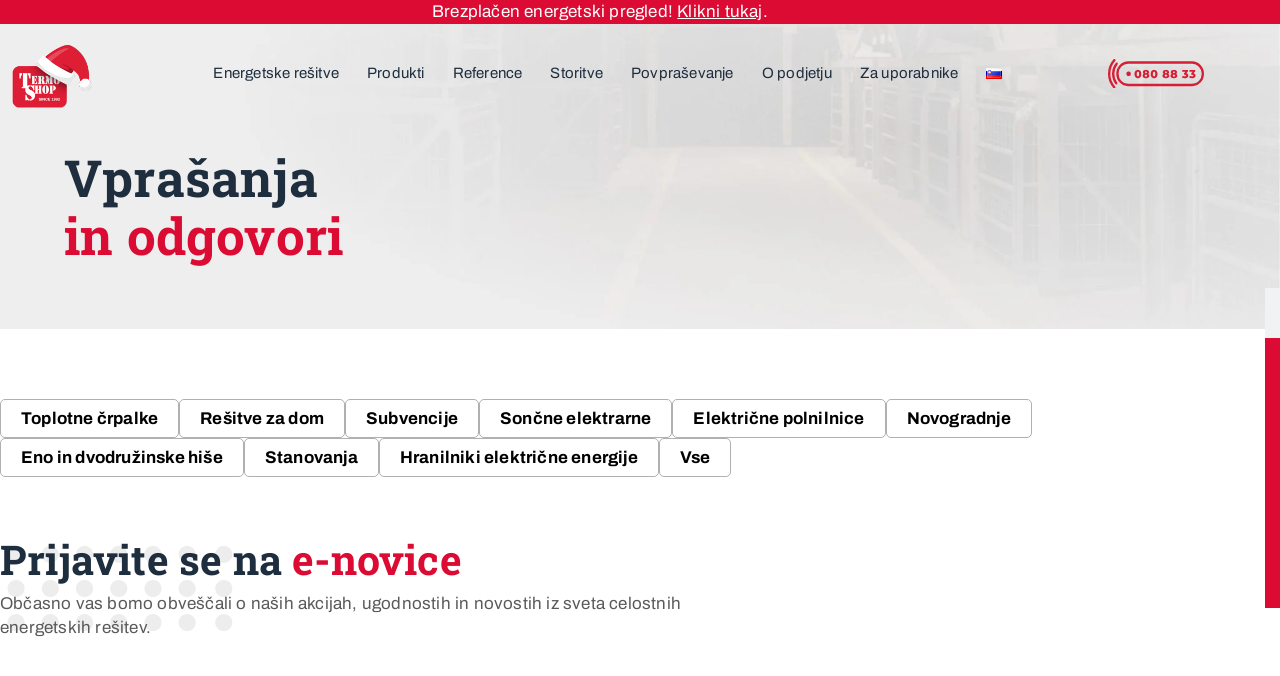

--- FILE ---
content_type: text/html; charset=UTF-8
request_url: https://www.termoshop.si/vprasanja-in-odgovori/
body_size: 85617
content:
<!doctype html><html lang="sl-SI" prefix="og: https://ogp.me/ns#"><head><script data-no-optimize="1">var litespeed_docref=sessionStorage.getItem("litespeed_docref");litespeed_docref&&(Object.defineProperty(document,"referrer",{get:function(){return litespeed_docref}}),sessionStorage.removeItem("litespeed_docref"));</script> <meta charset="UTF-8"><meta name="viewport" content="width=device-width, initial-scale=1"><link rel="profile" href="https://gmpg.org/xfn/11"><link rel="alternate" href="https://www.termoshop.si/vprasanja-in-odgovori/" hreflang="sl" /><link rel="alternate" href="https://www.termoshop.com/questions-and-answers/" hreflang="en" /><title>Vprašanja in odgovori | Termo Shop</title><meta name="description" content="Vse kar morate storiti je da izpolnite obrazec: https://termoshop.si/povprasevanje ali izračun https://termoshop.si/izracun."/><meta name="robots" content="follow, index, max-snippet:-1, max-video-preview:-1, max-image-preview:large"/><link rel="canonical" href="https://www.termoshop.si/vprasanja-in-odgovori/" /><meta property="og:locale" content="sl_SI" /><meta property="og:type" content="article" /><meta property="og:title" content="Vprašanja in odgovori | Termo Shop" /><meta property="og:description" content="Vse kar morate storiti je da izpolnite obrazec: https://termoshop.si/povprasevanje ali izračun https://termoshop.si/izracun." /><meta property="og:url" content="https://www.termoshop.si/vprasanja-in-odgovori/" /><meta property="og:site_name" content="Termo Shop" /><meta property="article:publisher" content="https://www.facebook.com/TermoShop.si" /><meta property="og:updated_time" content="2025-02-19T08:07:27+00:00" /><meta property="og:image" content="https://www.termoshop.si/wp-content/uploads/2021/10/SS_ugodje_1200x672px.jpg" /><meta property="og:image:secure_url" content="https://www.termoshop.si/wp-content/uploads/2021/10/SS_ugodje_1200x672px.jpg" /><meta property="og:image:width" content="1200" /><meta property="og:image:height" content="672" /><meta property="og:image:alt" content="Vprašanja in odgovori" /><meta property="og:image:type" content="image/jpeg" /><meta property="article:published_time" content="2021-10-19T14:38:11+00:00" /><meta property="article:modified_time" content="2025-02-19T08:07:27+00:00" /><meta name="twitter:card" content="summary_large_image" /><meta name="twitter:title" content="Vprašanja in odgovori | Termo Shop" /><meta name="twitter:description" content="Vse kar morate storiti je da izpolnite obrazec: https://termoshop.si/povprasevanje ali izračun https://termoshop.si/izracun." /><meta name="twitter:image" content="https://www.termoshop.si/wp-content/uploads/2021/10/SS_ugodje_1200x672px.jpg" /><meta name="twitter:label1" content="Time to read" /><meta name="twitter:data1" content="21 minutes" /> <script type="application/ld+json" class="rank-math-schema">{"@context":"https://schema.org","@graph":[{"@type":"Place","@id":"https://www.termoshop.si/#place","geo":{"@type":"GeoCoordinates","latitude":"46.2602488","longitude":"15.1006599"},"hasMap":"https://www.google.com/maps/search/?api=1&amp;query=46.2602488,15.1006599","address":{"@type":"PostalAddress","streetAddress":"Rimska cesta 176","addressLocality":"\u0160empeter v Savinjski dolini","postalCode":"3311"}},{"@type":["HVACBusiness","Organization"],"@id":"https://www.termoshop.si/#organization","name":"Termo Shop d.o.o.","url":"https://termoshop.si","sameAs":["https://www.facebook.com/TermoShop.si"],"email":"info@termoshop.si","address":{"@type":"PostalAddress","streetAddress":"Rimska cesta 176","addressLocality":"\u0160empeter v Savinjski dolini","postalCode":"3311"},"logo":{"@type":"ImageObject","@id":"https://www.termoshop.si/#logo","url":"https://termoshop.si/wp-content/uploads/2021/07/termoshop-since-logo.svg","contentUrl":"https://termoshop.si/wp-content/uploads/2021/07/termoshop-since-logo.svg","caption":"Termo Shop","inLanguage":"sl-SI","width":"122.68","height":"92.55"},"openingHours":["Monday,Tuesday,Wednesday,Thursday,Friday 07:00-15:00"],"description":"TERMO SHOP d.o.o. je specializirano podjetje za var\u010dno rabo energije. Toplotne \u010drpalke, son\u010dne elektrarne, baterijski hranilniki in sistemi za pametno upravljanje porabe energije. Rekordni prihranki z napredno tehnologijo.","location":{"@id":"https://www.termoshop.si/#place"},"image":{"@id":"https://www.termoshop.si/#logo"},"telephone":"+386 80 88 33"},{"@type":"WebSite","@id":"https://www.termoshop.si/#website","url":"https://www.termoshop.si","name":"Termo Shop","publisher":{"@id":"https://www.termoshop.si/#organization"},"inLanguage":"sl-SI"},{"@type":"ImageObject","@id":"https://www.termoshop.si/wp-content/uploads/2021/10/SS_ugodje_1200x672px.jpg","url":"https://www.termoshop.si/wp-content/uploads/2021/10/SS_ugodje_1200x672px.jpg","width":"1200","height":"672","inLanguage":"sl-SI"},{"@type":"BreadcrumbList","@id":"https://www.termoshop.si/vprasanja-in-odgovori/#breadcrumb","itemListElement":[{"@type":"ListItem","position":"1","item":{"@id":"https://termoshop.si","name":"Domov"}},{"@type":"ListItem","position":"2","item":{"@id":"https://www.termoshop.si/vprasanja-in-odgovori/","name":"Vpra\u0161anja in odgovori"}}]},{"@type":"WebPage","@id":"https://www.termoshop.si/vprasanja-in-odgovori/#webpage","url":"https://www.termoshop.si/vprasanja-in-odgovori/","name":"Vpra\u0161anja in odgovori | Termo Shop","datePublished":"2021-10-19T14:38:11+00:00","dateModified":"2025-02-19T08:07:27+00:00","isPartOf":{"@id":"https://www.termoshop.si/#website"},"primaryImageOfPage":{"@id":"https://www.termoshop.si/wp-content/uploads/2021/10/SS_ugodje_1200x672px.jpg"},"inLanguage":"sl-SI","breadcrumb":{"@id":"https://www.termoshop.si/vprasanja-in-odgovori/#breadcrumb"}},{"@type":"Person","@id":"https://www.termoshop.si/author/itoddelek/","name":"itoddelek","url":"https://www.termoshop.si/author/itoddelek/","image":{"@type":"ImageObject","@id":"https://secure.gravatar.com/avatar/a494262a022ea1aee75ad1b3e625fc9d1b0e3820162e7e62b6a5b34dcad4779d?s=96&amp;d=mm&amp;r=g","url":"https://secure.gravatar.com/avatar/a494262a022ea1aee75ad1b3e625fc9d1b0e3820162e7e62b6a5b34dcad4779d?s=96&amp;d=mm&amp;r=g","caption":"itoddelek","inLanguage":"sl-SI"},"worksFor":{"@id":"https://www.termoshop.si/#organization"}},{"@type":"Article","headline":"Vpra\u0161anja in odgovori | Termo Shop","datePublished":"2021-10-19T14:38:11+00:00","dateModified":"2025-02-19T08:07:27+00:00","author":{"@id":"https://www.termoshop.si/author/itoddelek/","name":"itoddelek"},"publisher":{"@id":"https://www.termoshop.si/#organization"},"description":"Vse kar morate storiti je da izpolnite obrazec: https://termoshop.si/povprasevanje ali izra\u010dun https://termoshop.si/izracun.","name":"Vpra\u0161anja in odgovori | Termo Shop","@id":"https://www.termoshop.si/vprasanja-in-odgovori/#richSnippet","isPartOf":{"@id":"https://www.termoshop.si/vprasanja-in-odgovori/#webpage"},"image":{"@id":"https://www.termoshop.si/wp-content/uploads/2021/10/SS_ugodje_1200x672px.jpg"},"inLanguage":"sl-SI","mainEntityOfPage":{"@id":"https://www.termoshop.si/vprasanja-in-odgovori/#webpage"}}]}</script>  <script type='application/javascript'  id='pys-version-script'>console.log('PixelYourSite Free version 11.1.5.1');</script> <link rel='dns-prefetch' href='//cdnjs.cloudflare.com' /><link rel='dns-prefetch' href='//unpkg.com' /><link rel='dns-prefetch' href='//leaflet.github.io' /><link rel="alternate" type="application/rss+xml" title="Termo Shop &raquo; Vir" href="https://www.termoshop.si/feed/" /><link rel="alternate" type="application/rss+xml" title="Termo Shop &raquo; Vir komentarjev" href="https://www.termoshop.si/comments/feed/" /><link rel="alternate" title="oEmbed (JSON)" type="application/json+oembed" href="https://www.termoshop.si/wp-json/oembed/1.0/embed?url=https%3A%2F%2Fwww.termoshop.si%2Fvprasanja-in-odgovori%2F&#038;lang=sl" /><link rel="alternate" title="oEmbed (XML)" type="text/xml+oembed" href="https://www.termoshop.si/wp-json/oembed/1.0/embed?url=https%3A%2F%2Fwww.termoshop.si%2Fvprasanja-in-odgovori%2F&#038;format=xml&#038;lang=sl" /><style id="litespeed-ucss">@font-face{font-display:swap;font-family:"yfwp-icon";src:url(/wp-content/plugins/yith-faq-plugin-for-wordpress-premium/assets/font/yfwp-icon.eot?92690515);src:url(/wp-content/plugins/yith-faq-plugin-for-wordpress-premium/assets/font/yfwp-icon.eot?92690515#iefix)format("embedded-opentype"),url(/wp-content/plugins/yith-faq-plugin-for-wordpress-premium/assets/font/yfwp-icon.woff2?92690515)format("woff2"),url(/wp-content/plugins/yith-faq-plugin-for-wordpress-premium/assets/font/yfwp-icon.woff?92690515)format("woff"),url(/wp-content/plugins/yith-faq-plugin-for-wordpress-premium/assets/font/yfwp-icon.ttf?92690515)format("truetype"),url(/wp-content/plugins/yith-faq-plugin-for-wordpress-premium/assets/font/yfwp-icon.svg?92690515#yfwp-icon)format("svg");font-weight:400;font-style:normal}@font-face{font-display:swap;font-family:dashicons;src:url(/wp-includes/fonts/dashicons.eot?99ac726223c749443b642ce33df8b800);src:url(/wp-includes/fonts/dashicons.eot?99ac726223c749443b642ce33df8b800#iefix)format("embedded-opentype"),url([data-uri])format("woff"),url(/wp-includes/fonts/dashicons.ttf?99ac726223c749443b642ce33df8b800)format("truetype");font-weight:400;font-style:normal}:root{--yfwp-icon-colors-background:rgba(255, 255, 255, 0);--yfwp-icon-colors-background-hover:rgba(255, 255, 255, 0);--yfwp-icon-colors-background-active:rgba(255, 255, 255, 0);--yfwp-faq-colors-background:#f8f8f8;--yfwp-faq-colors-background-hover:#ececec;--yfwp-faq-colors-background-active:#eef5f4;--yfwp-faq-colors-border:rgba(255, 255, 255, 0);--yfwp-faq-colors-border-hover:rgba(255, 255, 255, 0);--yfwp-faq-colors-border-active:rgba(255, 255, 255, 0);--yfwp-faq-colors-text-active:#0d9c8b;--yfwp-faq-copy-button-color-icon:#009f8b;--yfwp-faq-copy-button-color-icon-hover:#009f8b;--yfwp-faq-copy-button-color-border:#009f8b;--yfwp-faq-copy-button-color-border-hover:#009f8b;--yfwp-faq-loader-color:#009f8b;--yfwp-pagination-colors-background:rgba(255, 255, 255, 0);--yfwp-pagination-colors-background-hover:rgba(255, 255, 255, 0);--yfwp-pagination-colors-background-active:rgba(255, 255, 255, 0);--yfwp-pagination-colors-border:rgba(255, 255, 255, 0);--yfwp-pagination-colors-border-hover:rgba(255, 255, 255, 0);--yfwp-pagination-colors-border-active:rgba(255, 255, 255, 0);--ywfp-icon-font-size:14px;--yfwp-search-field-background:#ffffff;--yfwp-search-field-background-active:#fafafa;--yfwp-search-field-border:#d3d3d3;--yfwp-search-field-border-active:#9ac3c5;--yfwp-search-field-placeholder-text:#b6b6b6;--yfwp-search-field-active-text:#000000;--yfwp-search-button-background:#089aa1;--yfwp-search-button-background-hover:#09b5bc;--yfwp-search-button-icon:#ffffff;--yfwp-search-button-icon-hover:#ffffff;--yfwp-filters-colors-background:#ffffff;--yfwp-filters-colors-background-hover:#ffffff;--yfwp-filters-colors-background-active:#ffffff;--yfwp-filters-colors-border:#a9a9a9;--yfwp-filters-colors-border-hover:#68bdb3;--yfwp-filters-colors-border-active:#68bdb3;--yfwp-filters-colors-text:#000000;--yfwp-filters-colors-text-hover:#000000;--yfwp-filters-colors-text-active:#000000;--yfwp-filters-border-dimensions:5px 5px 5px 5px;--yfwp-icon-colors-background:rgba(255,255,255,0);--yfwp-icon-colors-background-hover:rgba(255,255,255,0);--yfwp-icon-colors-background-active:rgba(255,255,255,0);--yfwp-icon-colors-icon:#000000;--yfwp-icon-colors-icon-hover:#009f8b;--yfwp-icon-colors-icon-active:#009f8b;--yfwp-icon-border-dimensions:5px 5px 5px 5px;--yfwp-faq-colors-background:rgb(255,255,255);--yfwp-faq-colors-background-hover:rgb(255,255,255);--yfwp-faq-colors-background-active:rgb(255,255,255);--yfwp-faq-colors-border:rgba(255,255,255,0);--yfwp-faq-colors-border-hover:rgba(255,255,255,0);--yfwp-faq-colors-border-active:rgba(255,255,255,0);--yfwp-faq-colors-text:#000000;--yfwp-faq-colors-text-hover:#000000;--yfwp-faq-colors-text-active:rgb(219,11,51);--yfwp-faq-colors-content:#000000;--yfwp-faq-colors-content-hover:#000000;--yfwp-faq-colors-content-active:#000000;--yfwp-faq-border-dimensions:5px 5px 5px 5px;--yfwp-faq-loader-color:#db0b33;--yfwp-faq-copy-button-color-background:#ffffff;--yfwp-faq-copy-button-color-background-hover:#f3f9f9;--yfwp-faq-copy-button-color-icon:rgb(219,11,51);--yfwp-faq-copy-button-color-icon-hover:rgb(219,11,51);--yfwp-faq-copy-button-color-border:rgb(219,11,51);--yfwp-faq-copy-button-color-border-hover:rgb(219,11,51);--yfwp-faq-copy-button-border-dimensions:20px 20px 20px 20px;--yfwp-pagination-colors-background:rgba(255,255,255,0);--yfwp-pagination-colors-background-hover:rgba(255,255,255,0);--yfwp-pagination-colors-background-active:rgba(255,255,255,0);--yfwp-pagination-colors-border:rgba(255,255,255,0);--yfwp-pagination-colors-border-hover:rgba(255,255,255,0);--yfwp-pagination-colors-border-active:rgba(255,255,255,0);--yfwp-pagination-colors-text:#8f8f8f;--yfwp-pagination-colors-text-hover:#000000;--yfwp-pagination-colors-text-active:#009f8b;--yfwp-pagination-border-dimensions:5px 5px 5px 5px;--wp--preset--aspect-ratio--square:1;--wp--preset--aspect-ratio--4-3:4/3;--wp--preset--aspect-ratio--3-4:3/4;--wp--preset--aspect-ratio--3-2:3/2;--wp--preset--aspect-ratio--2-3:2/3;--wp--preset--aspect-ratio--16-9:16/9;--wp--preset--aspect-ratio--9-16:9/16;--wp--preset--color--black:#000000;--wp--preset--color--cyan-bluish-gray:#abb8c3;--wp--preset--color--white:#ffffff;--wp--preset--color--pale-pink:#f78da7;--wp--preset--color--vivid-red:#cf2e2e;--wp--preset--color--luminous-vivid-orange:#ff6900;--wp--preset--color--luminous-vivid-amber:#fcb900;--wp--preset--color--light-green-cyan:#7bdcb5;--wp--preset--color--vivid-green-cyan:#00d084;--wp--preset--color--pale-cyan-blue:#8ed1fc;--wp--preset--color--vivid-cyan-blue:#0693e3;--wp--preset--color--vivid-purple:#9b51e0;--wp--preset--gradient--vivid-cyan-blue-to-vivid-purple:linear-gradient(135deg,rgb(6,147,227) 0%,rgb(155,81,224) 100%);--wp--preset--gradient--light-green-cyan-to-vivid-green-cyan:linear-gradient(135deg,rgb(122,220,180) 0%,rgb(0,208,130) 100%);--wp--preset--gradient--luminous-vivid-amber-to-luminous-vivid-orange:linear-gradient(135deg,rgb(252,185,0) 0%,rgb(255,105,0) 100%);--wp--preset--gradient--luminous-vivid-orange-to-vivid-red:linear-gradient(135deg,rgb(255,105,0) 0%,rgb(207,46,46) 100%);--wp--preset--gradient--very-light-gray-to-cyan-bluish-gray:linear-gradient(135deg,rgb(238,238,238) 0%,rgb(169,184,195) 100%);--wp--preset--gradient--cool-to-warm-spectrum:linear-gradient(135deg,rgb(74,234,220) 0%,rgb(151,120,209) 20%,rgb(207,42,186) 40%,rgb(238,44,130) 60%,rgb(251,105,98) 80%,rgb(254,248,76) 100%);--wp--preset--gradient--blush-light-purple:linear-gradient(135deg,rgb(255,206,236) 0%,rgb(152,150,240) 100%);--wp--preset--gradient--blush-bordeaux:linear-gradient(135deg,rgb(254,205,165) 0%,rgb(254,45,45) 50%,rgb(107,0,62) 100%);--wp--preset--gradient--luminous-dusk:linear-gradient(135deg,rgb(255,203,112) 0%,rgb(199,81,192) 50%,rgb(65,88,208) 100%);--wp--preset--gradient--pale-ocean:linear-gradient(135deg,rgb(255,245,203) 0%,rgb(182,227,212) 50%,rgb(51,167,181) 100%);--wp--preset--gradient--electric-grass:linear-gradient(135deg,rgb(202,248,128) 0%,rgb(113,206,126) 100%);--wp--preset--gradient--midnight:linear-gradient(135deg,rgb(2,3,129) 0%,rgb(40,116,252) 100%);--wp--preset--font-size--small:13px;--wp--preset--font-size--medium:20px;--wp--preset--font-size--large:36px;--wp--preset--font-size--x-large:42px;--wp--preset--spacing--20:0.44rem;--wp--preset--spacing--30:0.67rem;--wp--preset--spacing--40:1rem;--wp--preset--spacing--50:1.5rem;--wp--preset--spacing--60:2.25rem;--wp--preset--spacing--70:3.38rem;--wp--preset--spacing--80:5.06rem;--wp--preset--shadow--natural:6px 6px 9px rgba(0, 0, 0, 0.2);--wp--preset--shadow--deep:12px 12px 50px rgba(0, 0, 0, 0.4);--wp--preset--shadow--sharp:6px 6px 0px rgba(0, 0, 0, 0.2);--wp--preset--shadow--outlined:6px 6px 0px -3px rgb(255, 255, 255), 6px 6px rgb(0, 0, 0);--wp--preset--shadow--crisp:6px 6px 0px rgb(0, 0, 0);--wp--style--global--content-size:800px;--wp--style--global--wide-size:1200px;--wp--style--block-gap:24px}:where(body){margin:0}body{padding:0;background-color:#fff;color:#333;font-family:-apple-system,BlinkMacSystemFont,Segoe UI,Roboto,Helvetica Neue,Arial,Noto Sans,sans-serif,Apple Color Emoji,Segoe UI Emoji,Segoe UI Symbol,Noto Color Emoji;font-size:1rem;font-weight:400;line-height:1.5;margin:0;-webkit-font-smoothing:antialiased;-moz-osx-font-smoothing:grayscale}a:where(:not(.wp-element-button)){text-decoration:underline}@media only screen and (max-width:768px){:root{--woocommerce:#720eec;--wc-green:#7ad03a;--wc-red:#a00;--wc-orange:#ffba00;--wc-blue:#2ea2cc;--wc-primary:#720eec;--wc-primary-text:#fcfbfe;--wc-secondary:#e9e6ed;--wc-secondary-text:#515151;--wc-highlight:#958e09;--wc-highligh-text:white;--wc-content-bg:#fff;--wc-subtext:#767676;--wc-form-border-color:rgba(32, 7, 7, 0.8);--wc-form-border-radius:4px;--wc-form-border-width:1px}}:root{--woocommerce:#720eec;--wc-green:#7ad03a;--wc-red:#a00;--wc-orange:#ffba00;--wc-blue:#2ea2cc;--wc-primary:#720eec;--wc-primary-text:#fcfbfe;--wc-secondary:#e9e6ed;--wc-secondary-text:#515151;--wc-highlight:#958e09;--wc-highligh-text:white;--wc-content-bg:#fff;--wc-subtext:#767676;--wc-form-border-color:rgba(32, 7, 7, 0.8);--wc-form-border-radius:4px;--wc-form-border-width:1px}@font-face{font-display:swap;font-family:star;src:url(/wp-content/plugins/woocommerce/assets/fonts/WooCommerce.woff2)format("woff2"),url(/wp-content/plugins/woocommerce/assets/fonts/WooCommerce.woff)format("woff"),url(/wp-content/plugins/woocommerce/assets/fonts/WooCommerce.ttf)format("truetype");font-weight:400;font-style:normal}@font-face{font-display:swap;font-family:WooCommerce;src:url(/wp-content/plugins/woocommerce/assets/fonts/WooCommerce.woff2)format("woff2"),url(/wp-content/plugins/woocommerce/assets/fonts/WooCommerce.woff)format("woff"),url(/wp-content/plugins/woocommerce/assets/fonts/WooCommerce.ttf)format("truetype");font-weight:400;font-style:normal}html{line-height:1.15;-webkit-text-size-adjust:100%}*,:after,:before{box-sizing:border-box}h1,h2,h5{color:inherit;font-family:inherit;font-weight:500;line-height:1.2;margin-block-end:1rem;margin-block-start:.5rem}h1{font-size:2.5rem}h2{font-size:2rem}h5{font-size:1.25rem}p{margin-block-end:.9rem;margin-block-start:0}a{background-color:#fff0;color:#c36;text-decoration:none}a:active,a:hover{color:#336}a:not([href]):not([tabindex]),a:not([href]):not([tabindex]):focus,a:not([href]):not([tabindex]):hover{color:inherit;text-decoration:none}a:not([href]):not([tabindex]):focus,button:focus:not(:focus-visible){outline:0}strong{font-weight:bolder}img{border-style:none;height:auto;max-width:100%}.elementor-10 .elementor-element.elementor-element-b8063db nav ul li ul li a,details{display:block}summary{display:list-item}[hidden]{display:none}@media print{*,:after,:before{background:0 0!important;box-shadow:none!important;color:#000!important;text-shadow:none!important}a,a:visited{text-decoration:underline}a[href]:after{content:" ("attr(href)")"}a[href^="#"]:after{content:""}img{-moz-column-break-inside:avoid;break-inside:avoid}h2,p{orphans:3;widows:3}h2{-moz-column-break-after:avoid;break-after:avoid}}label{display:inline-block;line-height:1;vertical-align:middle}button,input{font-family:inherit;line-height:1.5;margin:0;overflow:visible}input{font-size:1rem}input[type=search]{border:1px solid #666;border-radius:3px;padding:.5rem 1rem;transition:all .3s;width:100%}input[type=search]:focus{border-color:#333}button{text-transform:none;-webkit-appearance:button;width:auto;background-color:#fff0;border:1px solid #c36;border-radius:3px;color:#c36;display:inline-block;font-size:1rem;font-weight:400;padding:.5rem 1rem;text-align:center;transition:all .3s;-webkit-user-select:none;-moz-user-select:none;user-select:none;white-space:nowrap}button:focus,button:hover{background-color:#c36;color:#fff;text-decoration:none}button:not(:disabled){cursor:pointer}[type=checkbox]{box-sizing:border-box;padding:0}[type=search]{-webkit-appearance:textfield;outline-offset:-2px}[type=search]::-webkit-search-decoration{-webkit-appearance:none}::-webkit-file-upload-button{-webkit-appearance:button;font:inherit}li,ol,ul{background:#fff0;border:0;font-size:100%;margin-block-end:0;margin-block-start:0;outline:0;vertical-align:baseline}:root{--direction-multiplier:1}.elementor-screen-only{height:1px;margin:-1px;overflow:hidden;padding:0;position:absolute;top:-10000em;width:1px;clip:rect(0,0,0,0);border:0}.screen-reader-text{top:-10000em}.elementor-clearfix:after{clear:both;content:"";display:block;height:0;width:0}.elementor *,.elementor :after,.elementor :before{box-sizing:border-box}.elementor a{box-shadow:none;text-decoration:none}.elementor img{border:0;border-radius:0;box-shadow:none;height:auto;max-width:100%}.elementor-widget-wrap>.elementor-element.elementor-fixed{position:fixed}.elementor-widget-wrap .elementor-element.elementor-widget__width-auto,.elementor-widget-wrap .elementor-element.elementor-widget__width-initial{max-width:100%}@media (max-width:1024px){.elementor-widget-wrap .elementor-element.elementor-widget-tablet__width-auto,.elementor-widget-wrap .elementor-element.elementor-widget-tablet__width-initial{max-width:100%}}@media (max-width:767px){.elementor-widget-wrap .elementor-element.elementor-widget-mobile__width-auto,.elementor-widget-wrap .elementor-element.elementor-widget-mobile__width-initial{max-width:100%}}.elementor-element.elementor-fixed{z-index:1}.elementor-element{--flex-direction:initial;--flex-wrap:initial;--justify-content:initial;--align-items:initial;--align-content:initial;--gap:initial;--flex-basis:initial;--flex-grow:initial;--flex-shrink:initial;--order:initial;--align-self:initial;align-self:var(--align-self);flex-basis:var(--flex-basis);flex-grow:var(--flex-grow);flex-shrink:var(--flex-shrink);order:var(--order)}.elementor-element:where(.elementor-widget){align-content:var(--align-content);align-items:var(--align-items);flex-direction:var(--flex-direction);flex-wrap:var(--flex-wrap);gap:var(--row-gap) var(--column-gap);justify-content:var(--justify-content)}.elementor-align-center{text-align:center}@media (max-width:767px){.elementor-mobile-align-center{text-align:center}}:root{--page-title-display:block}.elementor-section{position:relative}.elementor-section .elementor-container{display:flex;margin-inline:auto;position:relative}@media (max-width:1024px){.elementor-section .elementor-container{flex-wrap:wrap}}.elementor-section.elementor-section-items-middle>.elementor-container{align-items:center}.elementor-widget-wrap{align-content:flex-start;flex-wrap:wrap;position:relative;width:100%}.elementor:not(.elementor-bc-flex-widget) .elementor-widget-wrap{display:flex}.elementor-widget-wrap>.elementor-element{width:100%}.elementor-widget{position:relative}.elementor-widget:not(:last-child){margin-block-end:var(--kit-widget-spacing,20px)}.elementor-widget:not(:last-child).elementor-widget__width-auto,.elementor-widget:not(:last-child).elementor-widget__width-initial{margin-block-end:0}.elementor-column{display:flex;min-height:1px;position:relative}@media (min-width:768px){.elementor-column.elementor-col-25{width:25%}.elementor-column.elementor-col-33{width:33.333%}.elementor-column.elementor-col-50{width:50%}.elementor-column.elementor-col-100{width:100%}}@media (max-width:767px){.elementor-reverse-mobile>.elementor-container>:first-child{order:10}.elementor-reverse-mobile>.elementor-container>:nth-child(2){order:9}.elementor-column{width:100%}}.elementor-grid{display:grid;grid-column-gap:var(--grid-column-gap);grid-row-gap:var(--grid-row-gap)}.elementor-grid .elementor-grid-item{min-width:0}.elementor-grid-0 .elementor-grid{display:inline-block;margin-block-end:calc(-1*var(--grid-row-gap));width:100%;word-spacing:var(--grid-column-gap)}.elementor-grid-0 .elementor-grid .elementor-grid-item{display:inline-block;margin-block-end:var(--grid-row-gap);word-break:break-word}@media (prefers-reduced-motion:no-preference){html{scroll-behavior:smooth}}.elementor-element:where(:not(.e-con)):where(:not(.e-div-block-base)) .elementor-widget-container,.elementor-element:where(:not(.e-con)):where(:not(.e-div-block-base)):not(:has(.elementor-widget-container)){transition:background .3s,border .3s,border-radius .3s,box-shadow .3s,transform var(--e-transform-transition-duration,.4s)}.elementor-heading-title{line-height:1;margin:0;padding:0}.elementor-button{background-color:#69727d;border-radius:3px;color:#fff;display:inline-block;fill:#fff;font-size:15px;line-height:1;padding:12px 24px;text-align:center;transition:all .3s}.elementor-button:focus,.elementor-button:hover,.elementor-button:visited{color:#fff}.elementor-button-content-wrapper{display:flex;flex-direction:row;gap:5px;justify-content:center}.elementor-button-icon{align-items:center;display:flex}.elementor-button-text,.elementor-icon,.elementor-widget-image a{display:inline-block}.elementor-button span{text-decoration:inherit}.elementor-view-framed .elementor-icon{background-color:#fff0;border:3px solid #69727d;color:#69727d;padding:.5em}.elementor-icon{color:#69727d;font-size:50px;line-height:1;text-align:center;transition:all .3s}.elementor-icon:hover{color:#69727d}.elementor-icon i,.elementor-icon svg{display:block;height:1em;position:relative;width:1em}.elementor-icon i:before,.elementor-icon svg:before{left:50%;position:absolute;transform:translateX(-50%)}.elementor-shape-square .elementor-icon{border-radius:0}.elementor-shape-rounded .elementor-icon{border-radius:10%}.e-transform:not(:has(.elementor-widget-container)){transform:perspective(var(--e-transform-perspective,0)) rotate(var(--e-transform-rotateZ,0)) rotateX(var(--e-transform-rotateX,0)) rotateY(var(--e-transform-rotateY,0)) translate(var(--e-transform-translate,0)) translateX(var(--e-transform-translateX,0)) translateY(var(--e-transform-translateY,0)) scaleX(calc(var(--e-transform-flipX, 1)*var(--e-transform-scaleX, var(--e-transform-scale, 1)))) scaleY(calc(var(--e-transform-flipY, 1)*var(--e-transform-scaleY, var(--e-transform-scale, 1)))) skewX(var(--e-transform-skewX,0)) skewY(var(--e-transform-skewY,0));transform-origin:var(--e-transform-origin-y) var(--e-transform-origin-x)}@media (prefers-reduced-motion:reduce){html *{transition-delay:0s!important;transition-duration:0s!important}}@media (max-width:767px){.elementor .elementor-hidden-mobile,.elementor .elementor-hidden-phone{display:none}}@media (min-width:768px) and (max-width:1024px){.elementor .elementor-hidden-tablet{display:none}}@media (min-width:1025px) and (max-width:99999px){.elementor .elementor-hidden-desktop{display:none}}.elementor-widget-image{text-align:center}.elementor-widget-image a img[src$=".svg"]{width:48px}.elementor-widget-image img{display:inline-block;vertical-align:middle}.elementor-item:after,.elementor-item:before{display:block;position:absolute;transition:.3s;transition-timing-function:cubic-bezier(.58,.3,.005,1)}.elementor-item:not(:hover):not(:focus):not(.elementor-item-active):not(.highlighted):after,.elementor-item:not(:hover):not(:focus):not(.elementor-item-active):not(.highlighted):before{opacity:0}.elementor-item:focus:after,.elementor-item:focus:before,.elementor-item:hover:after,.elementor-item:hover:before{transform:scale(1)}.e--pointer-text.e--animation-grow .elementor-item:focus,.e--pointer-text.e--animation-grow .elementor-item:hover{transform:scale(1.2)}.elementor-nav-menu--main .elementor-nav-menu a{transition:.4s}.elementor-nav-menu--main .elementor-nav-menu a,.elementor-nav-menu--main .elementor-nav-menu a:focus,.elementor-nav-menu--main .elementor-nav-menu a:hover{padding:13px 20px}.elementor-nav-menu--main .elementor-nav-menu ul{border-style:solid;border-width:0;padding:0;position:absolute;width:12em}.elementor-nav-menu--layout-horizontal,.elementor-nav-menu--layout-horizontal .elementor-nav-menu>li{display:flex}.elementor-nav-menu--layout-horizontal .elementor-nav-menu{display:flex;flex-wrap:wrap}.elementor-nav-menu--layout-horizontal .elementor-nav-menu a{flex-grow:1;white-space:nowrap}.elementor-nav-menu--layout-horizontal .elementor-nav-menu>li ul{top:100%!important}.elementor-nav-menu--layout-horizontal .elementor-nav-menu>li:not(:first-child)>a{margin-inline-start:var(--e-nav-menu-horizontal-menu-item-margin)}.elementor-nav-menu--layout-horizontal .elementor-nav-menu>li:not(:first-child)>ul{inset-inline-start:var(--e-nav-menu-horizontal-menu-item-margin)!important}.elementor-nav-menu--layout-horizontal .elementor-nav-menu>li:not(:last-child)>a{margin-inline-end:var(--e-nav-menu-horizontal-menu-item-margin)}.elementor-nav-menu--layout-horizontal .elementor-nav-menu>li:not(:last-child):after{align-self:center;border-color:var(--e-nav-menu-divider-color,#000);border-left-style:var(--e-nav-menu-divider-style,solid);border-left-width:var(--e-nav-menu-divider-width,2px);content:var(--e-nav-menu-divider-content,none);height:var(--e-nav-menu-divider-height,35%)}.elementor-nav-menu__align-start .elementor-nav-menu{justify-content:flex-start;margin-inline-end:auto}.elementor-nav-menu__align-start .elementor-nav-menu--layout-vertical>ul>li>a{justify-content:flex-start}.elementor-widget-nav-menu:not(:has(.elementor-widget-container)):not([class*=elementor-hidden-]){display:flex;flex-direction:column}.elementor-nav-menu{position:relative;z-index:2}.elementor-nav-menu:after{clear:both;content:" ";display:block;font:0/0 serif;height:0;overflow:hidden;visibility:hidden}.elementor-nav-menu,.elementor-nav-menu li,.elementor-nav-menu ul{display:block;line-height:normal;list-style:none;margin:0;padding:0;-webkit-tap-highlight-color:#fff0}.elementor-nav-menu ul{display:none}.elementor-nav-menu ul ul a,.elementor-nav-menu ul ul a:active,.elementor-nav-menu ul ul a:focus,.elementor-nav-menu ul ul a:hover{border-left:16px solid #fff0}.elementor-nav-menu ul ul ul a,.elementor-nav-menu ul ul ul a:active,.elementor-nav-menu ul ul ul a:focus,.elementor-nav-menu ul ul ul a:hover{border-left:24px solid #fff0}.elementor-nav-menu ul ul ul ul a,.elementor-nav-menu ul ul ul ul a:active,.elementor-nav-menu ul ul ul ul a:focus,.elementor-nav-menu ul ul ul ul a:hover{border-left:32px solid #fff0}.elementor-nav-menu a,.elementor-nav-menu li{position:relative}.elementor-nav-menu li{border-width:0}.elementor-nav-menu a{align-items:center;display:flex}.elementor-nav-menu a,.elementor-nav-menu a:focus,.elementor-nav-menu a:hover{line-height:20px;padding:10px 20px}.elementor-nav-menu--dropdown .elementor-item:focus,.elementor-nav-menu--dropdown .elementor-item:hover,.elementor-sub-item:focus,.elementor-sub-item:hover{background-color:#3f444b;color:#fff}.elementor-menu-toggle{align-items:center;background-color:rgb(0 0 0/.05);border:0 solid;border-radius:3px;color:#33373d;cursor:pointer;display:flex;font-size:var(--nav-menu-icon-size,22px);justify-content:center;padding:.25em}.elementor-menu-toggle:not(.elementor-active) .elementor-menu-toggle__icon--close{display:none}.elementor-nav-menu--dropdown{background-color:#fff;font-size:13px}.elementor-nav-menu--dropdown-none .elementor-nav-menu--dropdown{display:none}.elementor-nav-menu--dropdown.elementor-nav-menu__container{margin-top:10px;overflow-x:hidden;overflow-y:auto;transform-origin:top;transition:max-height .3s,transform .3s}.elementor-nav-menu--dropdown.elementor-nav-menu__container .elementor-sub-item{font-size:.85em}.elementor-nav-menu--dropdown a{color:#33373d}ul.elementor-nav-menu--dropdown a,ul.elementor-nav-menu--dropdown a:focus,ul.elementor-nav-menu--dropdown a:hover{border-inline-start:8px solid #fff0;text-shadow:none}.elementor-nav-menu--toggle{--menu-height:100vh}.elementor-nav-menu--toggle .elementor-menu-toggle:not(.elementor-active)+.elementor-nav-menu__container{max-height:0;overflow:hidden;transform:scaleY(0)}.elementor-nav-menu--stretch .elementor-nav-menu__container.elementor-nav-menu--dropdown{position:absolute;z-index:9997}@media (max-width:1024px){.elementor-nav-menu--dropdown-tablet .elementor-nav-menu--main{display:none}}@media (min-width:1025px){.elementor-nav-menu--dropdown-tablet .elementor-menu-toggle,.elementor-nav-menu--dropdown-tablet .elementor-nav-menu--dropdown{display:none}.elementor-nav-menu--dropdown-tablet nav.elementor-nav-menu--dropdown.elementor-nav-menu__container{overflow-y:hidden}}.elementor-widget-icon-box .elementor-icon-box-wrapper{display:flex;flex-direction:column;text-align:center}.elementor-widget-icon-box .elementor-icon-box-icon{display:inline-block;flex:0 0 auto;line-height:0}.elementor-widget-icon-box .elementor-icon-box-content{flex-grow:1;width:100%}.elementor-widget-icon-box .elementor-icon-box-title a{color:inherit}.elementor-widget-icon-box .elementor-icon-box-description{margin:0}.elementor-widget-icon-box.elementor-position-inline-start .elementor-icon-box-wrapper{flex-direction:row;text-align:start}@media (max-width:767px){.elementor-widget-icon-box.elementor-mobile-position-block-start .elementor-icon-box-wrapper{align-items:unset!important;flex-direction:column;text-align:center}}.elementor-widget-social-icons.elementor-grid-0:not(:has(.elementor-widget-container)),.elementor-widget-social-icons.elementor-grid-mobile-0:not(:has(.elementor-widget-container)),.elementor-widget-social-icons.elementor-grid-tablet-0:not(:has(.elementor-widget-container)){font-size:0;line-height:1}.elementor-widget-social-icons .elementor-grid{grid-column-gap:var(--grid-column-gap,5px);grid-row-gap:var(--grid-row-gap,5px);grid-template-columns:var(--grid-template-columns);justify-content:var(--justify-content,center);justify-items:var(--justify-content,center)}.elementor-icon.elementor-social-icon{font-size:var(--icon-size,25px);height:calc(var(--icon-size, 25px) + 2*var(--icon-padding, .5em));line-height:var(--icon-size,25px);width:calc(var(--icon-size, 25px) + 2*var(--icon-padding, .5em))}.elementor-social-icon{--e-social-icon-icon-color:#fff;align-items:center;background-color:#69727d;cursor:pointer;display:inline-flex;justify-content:center;text-align:center}.elementor-social-icon i{color:var(--e-social-icon-icon-color)}.elementor-social-icon:last-child{margin:0}.elementor-social-icon:hover{color:#fff;opacity:.9}.elementor-social-icon-instagram{background-color:#262626}.elementor-social-icon-linkedin-in{background-color:#0077b5}@font-face{font-display:swap;font-family:eicons;src:url(/wp-content/plugins/elementor/assets/lib/eicons/fonts/eicons.eot?5.45.0);src:url(/wp-content/plugins/elementor/assets/lib/eicons/fonts/eicons.eot?5.45.0#iefix)format("embedded-opentype"),url(/wp-content/plugins/elementor/assets/lib/eicons/fonts/eicons.woff2?5.45.0)format("woff2"),url(/wp-content/plugins/elementor/assets/lib/eicons/fonts/eicons.woff?5.45.0)format("woff"),url(/wp-content/plugins/elementor/assets/lib/eicons/fonts/eicons.ttf?5.45.0)format("truetype"),url(/wp-content/plugins/elementor/assets/lib/eicons/fonts/eicons.svg?5.45.0#eicon)format("svg");font-weight:400;font-style:normal}[class*=" eicon-"]{display:inline-block;font-family:eicons;font-size:inherit;font-weight:400;font-style:normal;font-variant:normal;line-height:1;text-rendering:auto;-webkit-font-smoothing:antialiased;-moz-osx-font-smoothing:grayscale}.eicon-menu-bar:before{content:""}.eicon-close:before{content:""}.elementor-kit-6{--e-global-color-primary:#DB0B33;--e-global-color-secondary:#1E2E3E;--e-global-color-text:#5A5A5A;--e-global-color-accent:#F3F3F3;--e-global-color-3f2558a:#DDDDDD;--e-global-color-59de2f6:#C80B30;--e-global-color-d5d0d58:#F3F3F3D9;--e-global-color-9d61068:#1E2E3ECC;--e-global-typography-primary-font-family:"Roboto Slab";--e-global-typography-primary-font-size:51px;--e-global-typography-primary-font-weight:bold;--e-global-typography-primary-line-height:1.15em;--e-global-typography-secondary-font-family:"Roboto Slab";--e-global-typography-secondary-font-size:41px;--e-global-typography-secondary-font-weight:bold;--e-global-typography-secondary-line-height:1.1em;--e-global-typography-text-font-family:"Roboto Slab";--e-global-typography-text-font-size:33px;--e-global-typography-text-font-weight:300;--e-global-typography-text-line-height:1.2em;--e-global-typography-text-letter-spacing:0.1px;--e-global-typography-accent-font-family:"Archivo";--e-global-typography-accent-font-size:26px;--e-global-typography-accent-font-weight:500;--e-global-typography-5f5759e-font-family:"Archivo";--e-global-typography-5f5759e-font-size:17px;--e-global-typography-5f5759e-font-weight:700;--e-global-typography-5f5759e-line-height:1.2em;--e-global-typography-9f1f9b7-font-family:"Archivo";--e-global-typography-9f1f9b7-font-size:17px;--e-global-typography-9f1f9b7-font-weight:400;--e-global-typography-9f1f9b7-text-transform:none;--e-global-typography-9f1f9b7-font-style:normal;--e-global-typography-9f1f9b7-text-decoration:none;--e-global-typography-9f1f9b7-line-height:1.45em;--e-global-typography-9f1f9b7-letter-spacing:0.2px;--e-global-typography-05071c2-font-family:"Archivo";--e-global-typography-05071c2-font-size:13px;--e-global-typography-05071c2-line-height:1.2em;--e-global-typography-06c6ef8-font-family:"Archivo";--e-global-typography-06c6ef8-font-size:14px;--e-global-typography-06c6ef8-font-weight:400;--e-global-typography-06c6ef8-letter-spacing:0.3px;--e-global-typography-96c49da-font-family:"Archivo";--e-global-typography-96c49da-font-size:13px;--e-global-typography-96c49da-font-weight:300;--e-global-typography-96c49da-font-style:italic;--e-global-typography-96c49da-line-height:1.2em;--e-global-typography-7ef156f-font-family:"Roboto Slab";--e-global-typography-7ef156f-font-size:31px;--e-global-typography-7ef156f-font-weight:400;--e-global-typography-7ef156f-line-height:1.45em;--e-global-typography-10a4b89-font-family:"Roboto Slab";--e-global-typography-10a4b89-font-size:61px;--e-global-typography-10a4b89-font-weight:bold;--e-global-typography-10a4b89-line-height:1em;--e-global-typography-10a4b89-letter-spacing:-0.4px;--e-global-typography-af9e307-font-family:"Archivo";--e-global-typography-af9e307-font-size:16px;--e-global-typography-af9e307-font-weight:700;--e-global-typography-af9e307-text-transform:none;--e-global-typography-af9e307-font-style:normal;--e-global-typography-af9e307-text-decoration:none;--e-global-typography-af9e307-line-height:1.3em;--e-global-typography-af9e307-letter-spacing:0.2px;--e-global-typography-5ed3539-font-family:"Archivo";--e-global-typography-5ed3539-font-size:18px;--e-global-typography-5ed3539-font-weight:800;--e-global-typography-5ed3539-letter-spacing:0.5px;--e-global-typography-25fae6b-font-family:"Roboto Slab";--e-global-typography-25fae6b-font-size:15px;--e-global-typography-25fae6b-font-weight:400;color:var(--e-global-color-text);font-family:var(--e-global-typography-9f1f9b7-font-family),Sans-serif;font-size:var(--e-global-typography-9f1f9b7-font-size);font-weight:var(--e-global-typography-9f1f9b7-font-weight);text-transform:var(--e-global-typography-9f1f9b7-text-transform);font-style:var(--e-global-typography-9f1f9b7-font-style);text-decoration:var(--e-global-typography-9f1f9b7-text-decoration);line-height:var(--e-global-typography-9f1f9b7-line-height);letter-spacing:var(--e-global-typography-9f1f9b7-letter-spacing)}.elementor-kit-6 a{color:var(--e-global-color-primary)}.elementor-kit-6 h1,.elementor-kit-6 h2{color:var(--e-global-color-secondary);font-family:var(--e-global-typography-primary-font-family),Sans-serif;font-size:var(--e-global-typography-primary-font-size);font-weight:var(--e-global-typography-primary-font-weight);line-height:var(--e-global-typography-primary-line-height)}.elementor-kit-6 h2{font-family:var(--e-global-typography-secondary-font-family),Sans-serif;font-size:var(--e-global-typography-secondary-font-size);font-weight:var(--e-global-typography-secondary-font-weight);line-height:var(--e-global-typography-secondary-line-height)}.elementor-kit-6 h5{font-family:var(--e-global-typography-5f5759e-font-family),Sans-serif;font-size:var(--e-global-typography-5f5759e-font-size);font-weight:var(--e-global-typography-5f5759e-font-weight);line-height:var(--e-global-typography-5f5759e-line-height)}.elementor-kit-6 .elementor-button,.elementor-kit-6 button{border-radius:100px 100px 100px 100px;padding:12px 42px}.elementor-section.elementor-section-boxed>.elementor-container{max-width:1200px}.elementor-widget:not(:last-child){--kit-widget-spacing:0px}.elementor-element{--widgets-spacing:0px 0px;--widgets-spacing-row:0px;--widgets-spacing-column:0px}@media (max-width:1024px){.elementor-kit-6{font-size:var(--e-global-typography-9f1f9b7-font-size);line-height:var(--e-global-typography-9f1f9b7-line-height);letter-spacing:var(--e-global-typography-9f1f9b7-letter-spacing)}.elementor-kit-6 h1{font-size:var(--e-global-typography-primary-font-size);line-height:var(--e-global-typography-primary-line-height)}.elementor-kit-6 h2{font-size:var(--e-global-typography-secondary-font-size);line-height:var(--e-global-typography-secondary-line-height)}.elementor-kit-6 h5{font-size:var(--e-global-typography-5f5759e-font-size);line-height:var(--e-global-typography-5f5759e-line-height)}.elementor-section.elementor-section-boxed>.elementor-container{max-width:1024px}}@media (max-width:767px){.elementor-kit-6{--e-global-typography-primary-font-size:41.5px;--e-global-typography-secondary-font-size:33px;--e-global-typography-text-font-size:26px;--e-global-typography-accent-font-size:26px;--e-global-typography-5f5759e-font-size:17px;--e-global-typography-5f5759e-line-height:1.3em;--e-global-typography-9f1f9b7-font-size:17px;--e-global-typography-06c6ef8-font-size:15px;--e-global-typography-96c49da-font-size:13px;--e-global-typography-10a4b89-font-size:51px;font-size:var(--e-global-typography-9f1f9b7-font-size);line-height:var(--e-global-typography-9f1f9b7-line-height);letter-spacing:var(--e-global-typography-9f1f9b7-letter-spacing)}.elementor-kit-6 h1{font-size:var(--e-global-typography-primary-font-size);line-height:var(--e-global-typography-primary-line-height)}.elementor-kit-6 h2{font-size:var(--e-global-typography-secondary-font-size);line-height:var(--e-global-typography-secondary-line-height)}.elementor-kit-6 h5{font-size:var(--e-global-typography-5f5759e-font-size);line-height:var(--e-global-typography-5f5759e-line-height)}.elementor-section.elementor-section-boxed>.elementor-container{max-width:767px}}.break-tablet{display:none}.after-puscica .elementor-icon-box-title:after{content:url(https://termoshop.si/wp-content/uploads/2021/07/puscica-desno.svg);padding-left:15px}.h-bold{font-weight:700}.elementor-heading-title span,.h-rdeca{color:#db0b33}.elementor-icon-list-icon{margin-bottom:auto;padding-top:5px}.prefooter-cta a{color:#575656}@media screen and (max-width:1024px) and (min-width:767px){.break-tablet{display:block}}@media screen and (max-width:1265px){.header-tel{display:none}}@media screen and (max-width:768px){.prefooter-cta .elementor-icon-box-icon{width:20%;display:inline-block;padding-top:10px}.prefooter-cta .elementor-icon-box-content{width:78%;display:inline-block;vertical-align:top}.prefooter-cta.after-puscica .elementor-icon-box-title:after{display:none}}.elementor-tab-title a{color:inherit}.elementor-widget-tabs.elementor-tabs-view-horizontal .elementor-tab-desktop-title{display:table-cell}.elementor-widget-tabs .elementor-tab-content,.elementor-widget-tabs .elementor-tab-title,.elementor-widget-tabs .elementor-tab-title:after,.elementor-widget-tabs .elementor-tab-title:before,.elementor-widget-tabs .elementor-tabs-content-wrapper{border:1px #d5d8dc}.elementor-widget-tabs .elementor-tabs{text-align:start}.elementor-widget-tabs .elementor-tabs-wrapper{overflow:hidden}.elementor-widget-tabs .elementor-tab-title{cursor:pointer;outline:var(--focus-outline,none)}.elementor-widget-tabs .elementor-tab-desktop-title:focus-visible{border:1px solid #000}.elementor-widget-tabs .elementor-tab-mobile-title{cursor:pointer;padding:10px}@media (max-width:767px){.elementor-tabs .elementor-tab-content,.elementor-tabs .elementor-tab-title{border-style:solid;border-block-end-style:none}.elementor-tabs .elementor-tabs-wrapper{display:none}.elementor-tabs .elementor-tabs-content-wrapper{border-block-end-style:solid}.elementor-tabs .elementor-tab-content{padding:10px}}@media (min-width:768px){.elementor-widget-tabs.elementor-tabs-view-horizontal .elementor-tab-content{border-style:solid;border-block-start-style:none}.elementor-tabs .elementor-tab-mobile-title{display:none}}.elementor-7566 .elementor-element.elementor-element-72edfe8:not(.elementor-motion-effects-element-type-background){background-image:url(https://www.termoshop.si/wp-content/uploads/2021/07/poslovni-objekti-nagovor-za-pravne-osebe-scaled.jpg.webp);background-position:center center;background-repeat:no-repeat;background-size:cover}.elementor-7566 .elementor-element.elementor-element-72edfe8{border-style:solid;border-width:0;border-color:var(--e-global-color-accent);transition:background .3s,border .3s,border-radius .3s,box-shadow .3s;margin-top:-75px;margin-bottom:0;padding:0;border-radius:0 0 0 0}.elementor-7566 .elementor-element.elementor-element-6429f2a5.elementor-column.elementor-element[data-element_type=column]>.elementor-widget-wrap.elementor-element-populated{align-content:flex-start;align-items:flex-start}.elementor-7566 .elementor-element.elementor-element-6429f2a5>.elementor-element-populated{margin:200px 64px 64px;--e-column-margin-right:64px;--e-column-margin-left:64px}.elementor-7566 .elementor-element.elementor-element-929958e{width:var(--container-widget-width,50%);max-width:50%;--container-widget-width:50%;--container-widget-flex-grow:0;text-align:start}.elementor-7566 .elementor-element.elementor-element-929958e .elementor-heading-title{font-family:var(--e-global-typography-primary-font-family),Sans-serif;font-size:var(--e-global-typography-primary-font-size);font-weight:var(--e-global-typography-primary-font-weight);line-height:var(--e-global-typography-primary-line-height);color:var(--e-global-color-secondary)}.elementor-7566 .elementor-element.elementor-element-cc05ac7{margin-top:70px;margin-bottom:0}.elementor-7566 .elementor-element.elementor-element-a0097ba{padding:0}.elementor-7566 .elementor-element.elementor-element-a0097ba .elementor-tab-content,.elementor-7566 .elementor-element.elementor-element-a0097ba .elementor-tab-title,.elementor-7566 .elementor-element.elementor-element-a0097ba .elementor-tab-title:after,.elementor-7566 .elementor-element.elementor-element-a0097ba .elementor-tab-title:before,.elementor-7566 .elementor-element.elementor-element-a0097ba .elementor-tabs-content-wrapper{border-width:0}.elementor-7566 .elementor-element.elementor-element-a0097ba .elementor-tab-title{word-spacing:0;-webkit-text-stroke-width:0;stroke-width:0;-webkit-text-stroke-color:#000;stroke:#000}@media (max-width:1024px) and (min-width:768px){.elementor-7566 .elementor-element.elementor-element-6429f2a5{width:70%}}@media (max-width:1024px){.elementor-7566 .elementor-element.elementor-element-72edfe8{border-radius:0 0 45px 45px;padding:250px 32px 32px}.elementor-7566 .elementor-element.elementor-element-6429f2a5>.elementor-element-populated{margin:0;--e-column-margin-right:0px;--e-column-margin-left:0px;padding:0}.elementor-7566 .elementor-element.elementor-element-929958e{width:100%;max-width:100%}.elementor-7566 .elementor-element.elementor-element-929958e .elementor-heading-title{font-size:var(--e-global-typography-primary-font-size);line-height:var(--e-global-typography-primary-line-height)}}@media (max-width:767px){.elementor-7566 .elementor-element.elementor-element-72edfe8{border-radius:0 0 25px 25px;padding:250px 24px 64px}.elementor-7566 .elementor-element.elementor-element-6429f2a5>.elementor-element-populated{margin:0;--e-column-margin-right:0px;--e-column-margin-left:0px;padding:0}.elementor-7566 .elementor-element.elementor-element-929958e{width:100%;max-width:100%}.elementor-7566 .elementor-element.elementor-element-929958e .elementor-heading-title{font-size:var(--e-global-typography-primary-font-size);line-height:var(--e-global-typography-primary-line-height)}}.elementor-10 .elementor-element.elementor-element-c3fde2e:not(.elementor-motion-effects-element-type-background){background-color:var(--e-global-color-primary)}.elementor-10 .elementor-element.elementor-element-c3fde2e{transition:background .3s,border .3s,border-radius .3s,box-shadow .3s;margin-top:0;margin-bottom:0;z-index:10}.elementor-10 .elementor-element.elementor-element-9b52f2d{color:#fff}.elementor-10 .elementor-element.elementor-element-b8063db:not(.elementor-motion-effects-element-type-background){background-color:#0000}.elementor-10 .elementor-element.elementor-element-b8063db{transition:background .3s,border .3s,border-radius .3s,box-shadow .3s;margin-top:0;margin-bottom:0;padding:15px 12px 16px;z-index:9}.elementor-10 .elementor-element.elementor-element-212f013.elementor-column.elementor-element[data-element_type=column]>.elementor-widget-wrap.elementor-element-populated,.elementor-10 .elementor-element.elementor-element-83135ad.elementor-column.elementor-element[data-element_type=column]>.elementor-widget-wrap.elementor-element-populated,.elementor-10 .elementor-element.elementor-element-fb26b69.elementor-column.elementor-element[data-element_type=column]>.elementor-widget-wrap.elementor-element-populated{align-content:center;align-items:center}.elementor-10 .elementor-element.elementor-element-fb26b69>.elementor-element-populated{padding:0}.elementor-10 .elementor-element.elementor-element-0f047d9{padding:0;text-align:start}.elementor-10 .elementor-element.elementor-element-0f047d9 img{width:80px}.elementor-10 .elementor-element.elementor-element-212f013.elementor-column>.elementor-widget-wrap{justify-content:center}.elementor-10 .elementor-element.elementor-element-212f013>.elementor-element-populated{margin:0;--e-column-margin-right:0px;--e-column-margin-left:0px;padding:0}.elementor-10 .elementor-element.elementor-element-e61daef{width:auto;max-width:auto;padding:0 0 0 24px;text-align:end}.elementor-10 .elementor-element.elementor-element-4e502bf img,.elementor-10 .elementor-element.elementor-element-943d9ce img,.elementor-10 .elementor-element.elementor-element-e61daef img{width:145px}.elementor-10 .elementor-element.elementor-element-e46de47{width:auto;max-width:auto;margin:0 0 calc(var(--kit-widget-spacing, 0px) + 0px);padding:0 18px;--e-nav-menu-horizontal-menu-item-margin:calc( 8px / 2 )}.elementor-10 .elementor-element.elementor-element-e46de47.elementor-element{--flex-grow:0;--flex-shrink:0}.elementor-10 .elementor-element.elementor-element-e46de47 .elementor-menu-toggle{margin-left:auto;background-color:#fff0}.elementor-10 .elementor-element.elementor-element-e46de47 .elementor-nav-menu .elementor-item{font-family:"Archivo",Sans-serif;font-size:15px;font-weight:400;text-transform:none;font-style:normal;text-decoration:none;line-height:1.4em;letter-spacing:.2px}.elementor-10 .elementor-element.elementor-element-e46de47 .elementor-nav-menu--main .elementor-item{color:var(--e-global-color-secondary);fill:var(--e-global-color-secondary);padding:16px 10px}.elementor-10 .elementor-element.elementor-element-e46de47 .elementor-nav-menu--main .elementor-item:focus,.elementor-10 .elementor-element.elementor-element-e46de47 .elementor-nav-menu--main .elementor-item:hover,.elementor-15 .elementor-element.elementor-element-2944d9b .elementor-nav-menu--main .elementor-item:focus,.elementor-15 .elementor-element.elementor-element-2944d9b .elementor-nav-menu--main .elementor-item:hover,.elementor-15 .elementor-element.elementor-element-740871b .elementor-nav-menu--main .elementor-item:focus,.elementor-15 .elementor-element.elementor-element-740871b .elementor-nav-menu--main .elementor-item:hover,.elementor-15 .elementor-element.elementor-element-8b883bb .elementor-nav-menu--main .elementor-item:focus,.elementor-15 .elementor-element.elementor-element-8b883bb .elementor-nav-menu--main .elementor-item:hover{color:var(--e-global-color-primary);fill:var(--e-global-color-primary)}.elementor-10 .elementor-element.elementor-element-e46de47 .elementor-menu-toggle,.elementor-10 .elementor-element.elementor-element-e46de47 .elementor-nav-menu--dropdown a{color:var(--e-global-color-text);fill:var(--e-global-color-text)}.elementor-10 .elementor-element.elementor-element-e46de47 .elementor-menu-toggle:focus,.elementor-10 .elementor-element.elementor-element-e46de47 .elementor-menu-toggle:hover,.elementor-10 .elementor-element.elementor-element-e46de47 .elementor-nav-menu--dropdown a:focus,.elementor-10 .elementor-element.elementor-element-e46de47 .elementor-nav-menu--dropdown a:hover,.elementor-10 .elementor-element.elementor-element-e46de47 div.elementor-menu-toggle:focus,.elementor-10 .elementor-element.elementor-element-e46de47 div.elementor-menu-toggle:hover{color:var(--e-global-color-primary)}.elementor-10 .elementor-element.elementor-element-e46de47 .elementor-nav-menu--dropdown a:focus,.elementor-10 .elementor-element.elementor-element-e46de47 .elementor-nav-menu--dropdown a:hover{background-color:#fff}.elementor-10 .elementor-element.elementor-element-e46de47 .elementor-nav-menu--dropdown .elementor-item,.elementor-10 .elementor-element.elementor-element-e46de47 .elementor-nav-menu--dropdown .elementor-sub-item{font-family:var(--e-global-typography-9f1f9b7-font-family),Sans-serif;font-size:var(--e-global-typography-9f1f9b7-font-size);font-weight:var(--e-global-typography-9f1f9b7-font-weight);text-transform:var(--e-global-typography-9f1f9b7-text-transform);font-style:var(--e-global-typography-9f1f9b7-font-style);text-decoration:var(--e-global-typography-9f1f9b7-text-decoration);letter-spacing:var(--e-global-typography-9f1f9b7-letter-spacing)}.elementor-10 .elementor-element.elementor-element-e46de47 .elementor-nav-menu--main .elementor-nav-menu--dropdown,.elementor-10 .elementor-element.elementor-element-e46de47 .elementor-nav-menu__container.elementor-nav-menu--dropdown{box-shadow:3px 3px 40px 0 rgb(0 0 0/.15)}.elementor-10 .elementor-element.elementor-element-e46de47 .elementor-nav-menu--dropdown a{padding:12px 24px}.elementor-10 .elementor-element.elementor-element-e46de47 .elementor-nav-menu--dropdown li:not(:last-child){border-style:solid;border-color:var(--e-global-color-accent);border-bottom-width:1px}.elementor-10 .elementor-element.elementor-element-e46de47 .elementor-nav-menu--main>.elementor-nav-menu>li>.elementor-nav-menu--dropdown,.elementor-10 .elementor-element.elementor-element-e46de47 .elementor-nav-menu__container.elementor-nav-menu--dropdown{margin-top:0!important}.elementor-10 .elementor-element.elementor-element-e46de47 div.elementor-menu-toggle{color:var(--e-global-color-secondary)}.elementor-10 .elementor-element.elementor-element-83135ad>.elementor-element-populated{padding:0}.elementor-10 .elementor-element.elementor-element-4e502bf{width:auto;max-width:auto;padding:0 0 0 24px;text-align:end}.elementor-10 .elementor-element.elementor-element-943d9ce{width:auto;max-width:auto;text-align:end}.elementor-location-footer:before,.elementor-location-header:before{content:"";display:table;clear:both}@media (max-width:1024px){.elementor-10 .elementor-element.elementor-element-b8063db{margin-top:0;margin-bottom:-112px;padding:16px 32px}.elementor-10 .elementor-element.elementor-element-83135ad>.elementor-element-populated,.elementor-10 .elementor-element.elementor-element-fb26b69>.elementor-element-populated{padding:0}.elementor-10 .elementor-element.elementor-element-0f047d9{width:var(--container-widget-width,20%);max-width:20%;--container-widget-width:20%;--container-widget-flex-grow:0;text-align:start}.elementor-10 .elementor-element.elementor-element-0f047d9 img{max-width:200px}.elementor-10 .elementor-element.elementor-element-212f013.elementor-column>.elementor-widget-wrap{justify-content:flex-end}.elementor-10 .elementor-element.elementor-element-e61daef{width:auto;max-width:auto;margin:0 20px calc(var(--kit-widget-spacing, 0px) + 0px);padding:0 0 0 16px}.elementor-10 .elementor-element.elementor-element-e46de47{width:var(--container-widget-width,1.82%);max-width:1.82%;padding:0;--container-widget-width:1.82%;--container-widget-flex-grow:0;align-self:center;--nav-menu-icon-size:25px}.elementor-10 .elementor-element.elementor-element-e46de47 .elementor-nav-menu--dropdown .elementor-item,.elementor-10 .elementor-element.elementor-element-e46de47 .elementor-nav-menu--dropdown .elementor-sub-item{font-size:var(--e-global-typography-9f1f9b7-font-size);letter-spacing:var(--e-global-typography-9f1f9b7-letter-spacing)}.elementor-10 .elementor-element.elementor-element-e46de47 .elementor-nav-menu--dropdown a{padding:9px 45px}.elementor-10 .elementor-element.elementor-element-e46de47 .elementor-nav-menu--main>.elementor-nav-menu>li>.elementor-nav-menu--dropdown,.elementor-10 .elementor-element.elementor-element-e46de47 .elementor-nav-menu__container.elementor-nav-menu--dropdown{margin-top:15px!important}.elementor-10 .elementor-element.elementor-element-4e502bf{width:auto;max-width:auto;padding:0 0 0 16px}.elementor-10 .elementor-element.elementor-element-943d9ce{width:var(--container-widget-width,20%);max-width:20%;--container-widget-width:20%;--container-widget-flex-grow:0}}@media (max-width:767px){.elementor-10 .elementor-element.elementor-element-c3fde2e{z-index:999}.elementor-10 .elementor-element.elementor-element-9b52f2d{padding:0}.elementor-10 .elementor-element.elementor-element-b8063db{padding:16px 24px 14px}.elementor-10 .elementor-element.elementor-element-fb26b69{width:50%}.elementor-10 .elementor-element.elementor-element-0f047d9{width:var(--container-widget-width,25%);max-width:25%;--container-widget-width:25%;--container-widget-flex-grow:0}.elementor-10 .elementor-element.elementor-element-212f013{width:50%}.elementor-10 .elementor-element.elementor-element-212f013.elementor-column>.elementor-widget-wrap{justify-content:flex-end}.elementor-10 .elementor-element.elementor-element-e61daef{width:var(--container-widget-width,30%);max-width:30%;--container-widget-width:30%;--container-widget-flex-grow:0}.elementor-10 .elementor-element.elementor-element-e46de47{width:var(--container-widget-width,75%);max-width:75%;padding:0;--container-widget-width:75%;--container-widget-flex-grow:0;--nav-menu-icon-size:28px}.elementor-10 .elementor-element.elementor-element-e46de47 .elementor-nav-menu--dropdown .elementor-item,.elementor-10 .elementor-element.elementor-element-e46de47 .elementor-nav-menu--dropdown .elementor-sub-item{font-size:var(--e-global-typography-9f1f9b7-font-size);letter-spacing:var(--e-global-typography-9f1f9b7-letter-spacing)}.elementor-10 .elementor-element.elementor-element-e46de47 .elementor-nav-menu--main>.elementor-nav-menu>li>.elementor-nav-menu--dropdown,.elementor-10 .elementor-element.elementor-element-e46de47 .elementor-nav-menu__container.elementor-nav-menu--dropdown{margin-top:15px!important}.elementor-10 .elementor-element.elementor-element-e46de47 .elementor-menu-toggle{border-width:0;border-radius:0}.elementor-10 .elementor-element.elementor-element-83135ad{width:50%}.elementor-10 .elementor-element.elementor-element-4e502bf,.elementor-10 .elementor-element.elementor-element-943d9ce{width:var(--container-widget-width,30%);max-width:30%;--container-widget-width:30%;--container-widget-flex-grow:0}}@media (min-width:768px){.elementor-10 .elementor-element.elementor-element-fb26b69{width:8%}.elementor-10 .elementor-element.elementor-element-212f013{width:83.333%}.elementor-10 .elementor-element.elementor-element-83135ad{width:8%}}@media (max-width:1024px) and (min-width:768px){.elementor-10 .elementor-element.elementor-element-fb26b69{width:20%}.elementor-10 .elementor-element.elementor-element-212f013{width:80%}.elementor-10 .elementor-element.elementor-element-83135ad{width:20%}}@media (min-width:1025px){.elementor-10 .elementor-element.elementor-element-b8063db{position:absolute;width:100%}}.elementor-15 .elementor-element.elementor-element-523bc97:not(.elementor-motion-effects-element-type-background){background-image:url(https://www.termoshop.si/wp-content/uploads/2023/01/termoshop-krogeci-h.svg);background-repeat:no-repeat;background-size:contain}.elementor-15 .elementor-element.elementor-element-523bc97{transition:background .3s,border .3s,border-radius .3s,box-shadow .3s;margin-top:60px;margin-bottom:60px}.elementor-15 .elementor-element.elementor-element-9178223{margin:0 0 calc(var(--kit-widget-spacing, 0px) + 10px)}.elementor-15 .elementor-element.elementor-element-76d2b99>.elementor-element-populated{margin:0 0 0 15px;--e-column-margin-right:0px;--e-column-margin-left:15px}.elementor-15 .elementor-element.elementor-element-8a6b199:not(.elementor-motion-effects-element-type-background){background-image:url(https://www.termoshop.si/wp-content/uploads/2021/07/bg-pattern-02.jpg.webp);background-position:center center;background-repeat:repeat;background-size:200px auto}.elementor-15 .elementor-element.elementor-element-8a6b199{transition:background .3s,border .3s,border-radius .3s,box-shadow .3s;margin-top:0;margin-bottom:-34px;padding:24px 32px 58px}.elementor-15 .elementor-element.elementor-element-8345908>.elementor-element-populated{padding:0}.elementor-15 .elementor-element.elementor-element-6358f43,.elementor-15 .elementor-element.elementor-element-685831f{width:var(--container-widget-width,50%);max-width:50%;padding:29px 0;--container-widget-width:50%;--container-widget-flex-grow:0}.elementor-15 .elementor-element.elementor-element-6358f43 .elementor-icon-box-wrapper{align-items:start;gap:25px}.elementor-15 .elementor-element.elementor-element-6358f43 .elementor-icon-box-title{margin-block-end:0;color:var(--e-global-color-secondary)}.elementor-15 .elementor-element.elementor-element-6358f43 .elementor-icon{font-size:55px;padding:8px;border-width:0}.elementor-15 .elementor-element.elementor-element-6358f43 .elementor-icon-box-title,.elementor-15 .elementor-element.elementor-element-6358f43 .elementor-icon-box-title a{font-family:"Archivo",Sans-serif;font-size:20px}.elementor-15 .elementor-element.elementor-element-6358f43 .elementor-icon-box-description{font-family:var(--e-global-typography-9f1f9b7-font-family),Sans-serif;font-size:var(--e-global-typography-9f1f9b7-font-size);font-weight:var(--e-global-typography-9f1f9b7-font-weight);text-transform:var(--e-global-typography-9f1f9b7-text-transform);font-style:var(--e-global-typography-9f1f9b7-font-style);text-decoration:var(--e-global-typography-9f1f9b7-text-decoration);line-height:var(--e-global-typography-9f1f9b7-line-height);letter-spacing:var(--e-global-typography-9f1f9b7-letter-spacing)}.elementor-15 .elementor-element.elementor-element-685831f{padding:28px 20px 29px 45px;border-style:solid;border-width:0 0 0 2px;border-color:var(--e-global-color-accent)}.elementor-15 .elementor-element.elementor-element-685831f .elementor-icon-box-wrapper{align-items:start;gap:25px}.elementor-15 .elementor-element.elementor-element-685831f .elementor-icon-box-title{margin-block-end:0;color:var(--e-global-color-secondary)}.elementor-15 .elementor-element.elementor-element-685831f .elementor-icon{font-size:55px}.elementor-15 .elementor-element.elementor-element-685831f .elementor-icon-box-title,.elementor-15 .elementor-element.elementor-element-685831f .elementor-icon-box-title a{font-family:"Archivo",Sans-serif;font-size:20px;font-weight:500}.elementor-15 .elementor-element.elementor-element-685831f .elementor-icon-box-description,.elementor-15 .elementor-element.elementor-element-8b883bb .elementor-nav-menu .elementor-item{font-family:var(--e-global-typography-9f1f9b7-font-family),Sans-serif;font-size:var(--e-global-typography-9f1f9b7-font-size);font-weight:var(--e-global-typography-9f1f9b7-font-weight);text-transform:var(--e-global-typography-9f1f9b7-text-transform);font-style:var(--e-global-typography-9f1f9b7-font-style);text-decoration:var(--e-global-typography-9f1f9b7-text-decoration);line-height:var(--e-global-typography-9f1f9b7-line-height);letter-spacing:var(--e-global-typography-9f1f9b7-letter-spacing)}.elementor-15 .elementor-element.elementor-element-150c157:not(.elementor-motion-effects-element-type-background){background-image:url(https://www.termoshop.si/wp-content/uploads/2021/07/termoshop-toplotne-crpalke-ozadje.jpg.webp);background-position:center center;background-repeat:no-repeat;background-size:cover}.elementor-15 .elementor-element.elementor-element-150c157>.elementor-container{min-height:400px}.elementor-15 .elementor-element.elementor-element-150c157{border-radius:0 0 0 0;transition:background .3s,border .3s,border-radius .3s,box-shadow .3s;margin-top:0;margin-bottom:0;padding:64px 32px 0;z-index:99}.elementor-15 .elementor-element.elementor-element-5cd96ea>.elementor-element-populated{padding:0}.elementor-15 .elementor-element.elementor-element-f69ba37{border-style:solid;border-width:0 0 2px;border-color:#e2e2e245;margin-top:0;margin-bottom:16px;padding:0 0 32px;border-radius:0 0 0 0}.elementor-15 .elementor-element.elementor-element-4b2a5fe>.elementor-element-populated,.elementor-15 .elementor-element.elementor-element-93faac7>.elementor-element-populated{padding:0 64px 0 0}.elementor-15 .elementor-element.elementor-element-42597c9{padding:0 0 15px;text-align:start}.elementor-15 .elementor-element.elementor-element-42597c9 img{width:100%;height:64px}.elementor-15 .elementor-element.elementor-element-1f716ce,.elementor-15 .elementor-element.elementor-element-6ff3e08{font-family:var(--e-global-typography-9f1f9b7-font-family),Sans-serif;font-size:var(--e-global-typography-9f1f9b7-font-size);font-weight:var(--e-global-typography-9f1f9b7-font-weight);text-transform:var(--e-global-typography-9f1f9b7-text-transform);font-style:var(--e-global-typography-9f1f9b7-font-style);text-decoration:var(--e-global-typography-9f1f9b7-text-decoration);line-height:var(--e-global-typography-9f1f9b7-line-height);letter-spacing:var(--e-global-typography-9f1f9b7-letter-spacing);color:var(--e-global-color-accent)}.elementor-15 .elementor-element.elementor-element-f7b6937{margin:0 0 calc(var(--kit-widget-spacing, 0px) + 9px);padding:0 0 3px;border-style:solid;border-width:0 0 3px;border-color:#eaeaea3b}.elementor-15 .elementor-element.elementor-element-f7b6937 .elementor-heading-title{font-family:var(--e-global-typography-5f5759e-font-family),Sans-serif;font-size:var(--e-global-typography-5f5759e-font-size);font-weight:var(--e-global-typography-5f5759e-font-weight);line-height:var(--e-global-typography-5f5759e-line-height);color:var(--e-global-color-accent)}.elementor-15 .elementor-element.elementor-element-8b883bb{padding:6px 0 0;--e-nav-menu-horizontal-menu-item-margin:calc( 9px / 2 )}.elementor-15 .elementor-element.elementor-element-8b883bb .elementor-nav-menu--main .elementor-item{color:var(--e-global-color-accent);fill:var(--e-global-color-accent);padding:0}.elementor-15 .elementor-element.elementor-element-2944d9b .elementor-nav-menu--main:not(.elementor-nav-menu--layout-horizontal) .elementor-nav-menu>li:not(:last-child),.elementor-15 .elementor-element.elementor-element-740871b .elementor-nav-menu--main:not(.elementor-nav-menu--layout-horizontal) .elementor-nav-menu>li:not(:last-child),.elementor-15 .elementor-element.elementor-element-8b883bb .elementor-nav-menu--main:not(.elementor-nav-menu--layout-horizontal) .elementor-nav-menu>li:not(:last-child){margin-bottom:9px}.elementor-15 .elementor-element.elementor-element-51ec477>.elementor-element-populated{padding:0 64px 0 0}.elementor-15 .elementor-element.elementor-element-7e4ee68{margin:0 0 calc(var(--kit-widget-spacing, 0px) + 9px);padding:0 0 3px;border-style:solid;border-width:0 0 3px;border-color:#eaeaea3b}.elementor-15 .elementor-element.elementor-element-7e4ee68 .elementor-heading-title{font-family:var(--e-global-typography-5f5759e-font-family),Sans-serif;font-size:var(--e-global-typography-5f5759e-font-size);font-weight:var(--e-global-typography-5f5759e-font-weight);line-height:var(--e-global-typography-5f5759e-line-height);color:var(--e-global-color-accent)}.elementor-15 .elementor-element.elementor-element-2944d9b{padding:6px 0 0;--e-nav-menu-horizontal-menu-item-margin:calc( 9px / 2 )}.elementor-15 .elementor-element.elementor-element-2944d9b .elementor-nav-menu .elementor-item{font-family:var(--e-global-typography-9f1f9b7-font-family),Sans-serif;font-size:var(--e-global-typography-9f1f9b7-font-size);font-weight:var(--e-global-typography-9f1f9b7-font-weight);text-transform:var(--e-global-typography-9f1f9b7-text-transform);font-style:var(--e-global-typography-9f1f9b7-font-style);text-decoration:var(--e-global-typography-9f1f9b7-text-decoration);line-height:var(--e-global-typography-9f1f9b7-line-height);letter-spacing:var(--e-global-typography-9f1f9b7-letter-spacing)}.elementor-15 .elementor-element.elementor-element-2944d9b .elementor-nav-menu--main .elementor-item{color:var(--e-global-color-accent);fill:var(--e-global-color-accent);padding:0}.elementor-15 .elementor-element.elementor-element-2fc2c69>.elementor-element-populated{padding:0 64px 0 0}.elementor-15 .elementor-element.elementor-element-6fc84ac{margin:0 0 calc(var(--kit-widget-spacing, 0px) + 9px);padding:0 0 3px;border-style:solid;border-width:0 0 3px;border-color:#eaeaea3b}.elementor-15 .elementor-element.elementor-element-6fc84ac .elementor-heading-title{font-family:var(--e-global-typography-5f5759e-font-family),Sans-serif;font-size:var(--e-global-typography-5f5759e-font-size);font-weight:var(--e-global-typography-5f5759e-font-weight);line-height:var(--e-global-typography-5f5759e-line-height);color:var(--e-global-color-accent)}.elementor-15 .elementor-element.elementor-element-740871b{padding:6px 0 0;--e-nav-menu-horizontal-menu-item-margin:calc( 9px / 2 )}.elementor-15 .elementor-element.elementor-element-740871b .elementor-nav-menu .elementor-item{font-family:var(--e-global-typography-9f1f9b7-font-family),Sans-serif;font-size:var(--e-global-typography-9f1f9b7-font-size);font-weight:var(--e-global-typography-9f1f9b7-font-weight);text-transform:var(--e-global-typography-9f1f9b7-text-transform);font-style:var(--e-global-typography-9f1f9b7-font-style);text-decoration:var(--e-global-typography-9f1f9b7-text-decoration);line-height:var(--e-global-typography-9f1f9b7-line-height);letter-spacing:var(--e-global-typography-9f1f9b7-letter-spacing)}.elementor-15 .elementor-element.elementor-element-740871b .elementor-nav-menu--main .elementor-item{color:var(--e-global-color-accent);fill:var(--e-global-color-accent);padding:0}.elementor-15 .elementor-element.elementor-element-a39052e .elementor-repeater-item-00b03d5.elementor-social-icon,.elementor-15 .elementor-element.elementor-element-a39052e .elementor-repeater-item-781fe21.elementor-social-icon,.elementor-15 .elementor-element.elementor-element-a39052e .elementor-repeater-item-d160122.elementor-social-icon{background-color:#fff0}.elementor-15 .elementor-element.elementor-element-a39052e{--grid-template-columns:repeat(0, auto);text-align:left;padding:0;--icon-size:20px;--grid-column-gap:5px;--grid-row-gap:0px}.elementor-15 .elementor-element.elementor-element-a39052e .elementor-social-icon{--icon-padding:0.7em}.elementor-15 .elementor-element.elementor-element-3eaf905{margin-top:0;margin-bottom:0;padding:0 0 16px}.elementor-15 .elementor-element.elementor-element-920382e.elementor-column>.elementor-widget-wrap{justify-content:flex-start}.elementor-15 .elementor-element.elementor-element-920382e>.elementor-element-populated,.elementor-15 .elementor-element.elementor-element-df7704e>.elementor-element-populated{padding:0}.elementor-15 .elementor-element.elementor-element-ae14bd7{color:var(--e-global-color-accent)}.elementor-15 .elementor-element.elementor-element-19b9727,.elementor-15 .elementor-element.elementor-element-ae14bd7,.elementor-15 .elementor-element.elementor-element-ec789d6{width:auto;max-width:auto;font-family:var(--e-global-typography-96c49da-font-family),Sans-serif;font-size:var(--e-global-typography-96c49da-font-size);font-weight:var(--e-global-typography-96c49da-font-weight);font-style:var(--e-global-typography-96c49da-font-style);line-height:var(--e-global-typography-96c49da-line-height)}.elementor-15 .elementor-element.elementor-element-ec789d6{padding:0 8px 0 0;color:var(--e-global-color-accent)}.elementor-15 .elementor-element.elementor-element-19b9727{text-align:end;color:var(--e-global-color-3f2558a)}.elementor-15 .elementor-element.elementor-element-df7704e.elementor-column>.elementor-widget-wrap{justify-content:flex-end}.elementor-15 .elementor-element.elementor-element-fb30a2d{width:auto;max-width:auto;margin:0 0 calc(var(--kit-widget-spacing, 0px) + 0px) -16px;--e-nav-menu-horizontal-menu-item-margin:calc( 0px / 2 )}.elementor-15 .elementor-element.elementor-element-fb30a2d .elementor-nav-menu .elementor-item{font-family:"Archivo",Sans-serif;font-size:13px;font-style:italic;line-height:1.2em}.elementor-15 .elementor-element.elementor-element-fb30a2d .elementor-nav-menu--main .elementor-item{color:var(--e-global-color-3f2558a);fill:var(--e-global-color-3f2558a);padding:4px 16px}.elementor-15 .elementor-element.elementor-element-876d5c5{width:var(--container-widget-width,160px);max-width:160px;--container-widget-width:160px;--container-widget-flex-grow:0;top:40%}body:not(.rtl) .elementor-15 .elementor-element.elementor-element-876d5c5{right:0;cursor:pointer}@media (max-width:1024px){.elementor-15 .elementor-element.elementor-element-523bc97{padding:0 24px}.elementor-15 .elementor-element.elementor-element-8a6b199{padding:24px 32px 64px}.elementor-15 .elementor-element.elementor-element-8345908.elementor-column.elementor-element[data-element_type=column]>.elementor-widget-wrap.elementor-element-populated{align-content:center;align-items:center}.elementor-15 .elementor-element.elementor-element-6358f43{padding:32px 23px 32px 0}.elementor-15 .elementor-element.elementor-element-6358f43 .elementor-icon-box-description{font-size:var(--e-global-typography-9f1f9b7-font-size);line-height:var(--e-global-typography-9f1f9b7-line-height);letter-spacing:var(--e-global-typography-9f1f9b7-letter-spacing)}.elementor-15 .elementor-element.elementor-element-685831f .elementor-icon-box-wrapper{gap:25px}.elementor-15 .elementor-element.elementor-element-685831f .elementor-icon{font-size:45px}.elementor-15 .elementor-element.elementor-element-685831f .elementor-icon-box-description{font-size:var(--e-global-typography-9f1f9b7-font-size);line-height:var(--e-global-typography-9f1f9b7-line-height);letter-spacing:var(--e-global-typography-9f1f9b7-letter-spacing)}.elementor-15 .elementor-element.elementor-element-150c157{padding:64px 45px 0}.elementor-15 .elementor-element.elementor-element-5cd96ea>.elementor-element-populated{padding:0}.elementor-15 .elementor-element.elementor-element-93faac7>.elementor-element-populated{padding:0 32px 0 0}.elementor-15 .elementor-element.elementor-element-42597c9{text-align:start}.elementor-15 .elementor-element.elementor-element-42597c9 img{width:100%;max-width:110px;height:90px}.elementor-15 .elementor-element.elementor-element-1f716ce,.elementor-15 .elementor-element.elementor-element-2944d9b .elementor-nav-menu .elementor-item,.elementor-15 .elementor-element.elementor-element-6ff3e08,.elementor-15 .elementor-element.elementor-element-740871b .elementor-nav-menu .elementor-item,.elementor-15 .elementor-element.elementor-element-8b883bb .elementor-nav-menu .elementor-item{font-size:var(--e-global-typography-9f1f9b7-font-size);line-height:var(--e-global-typography-9f1f9b7-line-height);letter-spacing:var(--e-global-typography-9f1f9b7-letter-spacing)}.elementor-15 .elementor-element.elementor-element-6ff3e08{margin:-15px 0 calc(var(--kit-widget-spacing, 0px) + 0px);padding:0}.elementor-15 .elementor-element.elementor-element-4b2a5fe>.elementor-element-populated{padding:32px 0 0}.elementor-15 .elementor-element.elementor-element-f7b6937 .elementor-heading-title{font-size:var(--e-global-typography-5f5759e-font-size);line-height:var(--e-global-typography-5f5759e-line-height)}.elementor-15 .elementor-element.elementor-element-51ec477>.elementor-element-populated{padding:32px 32px 0 0}.elementor-15 .elementor-element.elementor-element-7e4ee68 .elementor-heading-title{font-size:var(--e-global-typography-5f5759e-font-size);line-height:var(--e-global-typography-5f5759e-line-height)}.elementor-15 .elementor-element.elementor-element-2fc2c69>.elementor-element-populated{padding:32px 0 0}.elementor-15 .elementor-element.elementor-element-6fc84ac .elementor-heading-title{font-size:var(--e-global-typography-5f5759e-font-size);line-height:var(--e-global-typography-5f5759e-line-height)}.elementor-15 .elementor-element.elementor-element-a39052e{text-align:left}.elementor-15 .elementor-element.elementor-element-19b9727,.elementor-15 .elementor-element.elementor-element-ae14bd7,.elementor-15 .elementor-element.elementor-element-ec789d6{font-size:var(--e-global-typography-96c49da-font-size);line-height:var(--e-global-typography-96c49da-line-height)}.elementor-15 .elementor-element.elementor-element-876d5c5{width:var(--container-widget-width,100%);max-width:100%;--container-widget-width:100%;--container-widget-flex-grow:0;top:96%}}@media (max-width:767px){.elementor-15 .elementor-element.elementor-element-523bc97{padding:20px}.elementor-15 .elementor-element.elementor-element-76d2b99>.elementor-element-populated{margin:0;--e-column-margin-right:0px;--e-column-margin-left:0px;padding:0}.elementor-15 .elementor-element.elementor-element-666b60f{padding:0}.elementor-15 .elementor-element.elementor-element-8a6b199:not(.elementor-motion-effects-element-type-background){background-position:center center;background-repeat:repeat;background-size:auto}.elementor-15 .elementor-element.elementor-element-8a6b199{margin-top:0;margin-bottom:0;padding:64px 24px}.elementor-15 .elementor-element.elementor-element-6358f43{width:100%;max-width:100%;padding:0}.elementor-15 .elementor-element.elementor-element-6358f43 .elementor-icon-box-wrapper{text-align:start;gap:0}.elementor-15 .elementor-element.elementor-element-6358f43 .elementor-icon{font-size:40px}.elementor-15 .elementor-element.elementor-element-6358f43 .elementor-icon-box-title,.elementor-15 .elementor-element.elementor-element-6358f43 .elementor-icon-box-title a{font-size:20px}.elementor-15 .elementor-element.elementor-element-6358f43 .elementor-icon-box-description{font-size:var(--e-global-typography-9f1f9b7-font-size);line-height:var(--e-global-typography-9f1f9b7-line-height);letter-spacing:var(--e-global-typography-9f1f9b7-letter-spacing)}.elementor-15 .elementor-element.elementor-element-685831f{width:100%;max-width:100%;margin:32px 0 calc(var(--kit-widget-spacing, 0px) + 0px);padding:32px 0 0;border-width:2px 0 0}.elementor-15 .elementor-element.elementor-element-685831f .elementor-icon-box-wrapper{text-align:start;gap:0}.elementor-15 .elementor-element.elementor-element-685831f .elementor-icon{font-size:45px}.elementor-15 .elementor-element.elementor-element-685831f .elementor-icon-box-title,.elementor-15 .elementor-element.elementor-element-685831f .elementor-icon-box-title a{font-size:20px}.elementor-15 .elementor-element.elementor-element-685831f .elementor-icon-box-description{font-size:var(--e-global-typography-9f1f9b7-font-size);line-height:var(--e-global-typography-9f1f9b7-line-height);letter-spacing:var(--e-global-typography-9f1f9b7-letter-spacing)}.elementor-15 .elementor-element.elementor-element-150c157{padding:64px 24px 0}.elementor-15 .elementor-element.elementor-element-5cd96ea>.elementor-element-populated{padding:0}.elementor-15 .elementor-element.elementor-element-42597c9{text-align:start}.elementor-15 .elementor-element.elementor-element-42597c9 img{width:100%;height:64px}.elementor-15 .elementor-element.elementor-element-1f716ce,.elementor-15 .elementor-element.elementor-element-2944d9b .elementor-nav-menu .elementor-item,.elementor-15 .elementor-element.elementor-element-6ff3e08,.elementor-15 .elementor-element.elementor-element-740871b .elementor-nav-menu .elementor-item,.elementor-15 .elementor-element.elementor-element-8b883bb .elementor-nav-menu .elementor-item{font-size:var(--e-global-typography-9f1f9b7-font-size);line-height:var(--e-global-typography-9f1f9b7-line-height);letter-spacing:var(--e-global-typography-9f1f9b7-letter-spacing)}.elementor-15 .elementor-element.elementor-element-4b2a5fe>.elementor-element-populated{padding:32px 0 0}.elementor-15 .elementor-element.elementor-element-7e4ee68,.elementor-15 .elementor-element.elementor-element-f7b6937{margin:0 0 calc(var(--kit-widget-spacing, 0px) + 8px);padding:0 0 8px;border-width:0 0 2px}.elementor-15 .elementor-element.elementor-element-f7b6937 .elementor-heading-title{font-size:var(--e-global-typography-5f5759e-font-size);line-height:var(--e-global-typography-5f5759e-line-height)}.elementor-15 .elementor-element.elementor-element-51ec477>.elementor-element-populated{padding:32px 0 0}.elementor-15 .elementor-element.elementor-element-7e4ee68 .elementor-heading-title{font-size:var(--e-global-typography-5f5759e-font-size);line-height:var(--e-global-typography-5f5759e-line-height)}.elementor-15 .elementor-element.elementor-element-2fc2c69>.elementor-element-populated{padding:0}.elementor-15 .elementor-element.elementor-element-6fc84ac{margin:32px 0 calc(var(--kit-widget-spacing, 0px) + 8px);padding:0 0 8px;border-width:0 0 2px}.elementor-15 .elementor-element.elementor-element-6fc84ac .elementor-heading-title{font-size:var(--e-global-typography-5f5759e-font-size);line-height:var(--e-global-typography-5f5759e-line-height)}.elementor-15 .elementor-element.elementor-element-19b9727,.elementor-15 .elementor-element.elementor-element-ae14bd7,.elementor-15 .elementor-element.elementor-element-ec789d6{width:auto;max-width:auto;text-align:start;font-size:var(--e-global-typography-96c49da-font-size);line-height:var(--e-global-typography-96c49da-line-height)}.elementor-15 .elementor-element.elementor-element-19b9727{width:100%;max-width:100%}.elementor-15 .elementor-element.elementor-element-df7704e>.elementor-element-populated{padding:0 0 16px}.elementor-15 .elementor-element.elementor-element-fb30a2d{width:100%;max-width:100%;margin:0 0 calc(var(--kit-widget-spacing, 0px) + 0px);--e-nav-menu-horizontal-menu-item-margin:calc( 0px / 2 )}.elementor-15 .elementor-element.elementor-element-fb30a2d .elementor-nav-menu .elementor-item{font-size:12px}.elementor-15 .elementor-element.elementor-element-fb30a2d .elementor-nav-menu--main .elementor-item{padding:4px 8px}.elementor-15 .elementor-element.elementor-element-876d5c5{top:92%}}@media (min-width:768px){.elementor-15 .elementor-element.elementor-element-8bfb21b{width:59.917%}.elementor-15 .elementor-element.elementor-element-76d2b99{width:40.043%}.elementor-15 .elementor-element.elementor-element-93faac7{width:33.33%}.elementor-15 .elementor-element.elementor-element-4b2a5fe{width:22.178%}.elementor-15 .elementor-element.elementor-element-51ec477{width:22.183%}.elementor-15 .elementor-element.elementor-element-2fc2c69{width:22.272%}}@media (max-width:1024px) and (min-width:768px){.elementor-15 .elementor-element.elementor-element-2fc2c69,.elementor-15 .elementor-element.elementor-element-4b2a5fe,.elementor-15 .elementor-element.elementor-element-51ec477,.elementor-15 .elementor-element.elementor-element-93faac7{width:50%}}.footer-nav-m .menu-item:before{content:url(/wp-content/uploads/2021/07/Group-1576-rdeca-pika-v2.svg);color:#db0032;padding-right:9px;float:left}.elementor-15 .elementor-element.elementor-element-8b883bb a{display:block}.elementor-15 .elementor-element.elementor-element-19b9727 a{color:#fff}@media (max-width:1024px){.elementor-15 .elementor-element.elementor-element-876d5c5{bottom:0!important;top:auto!important;z-index:999999}}.elementor-tabs-wrapper{display:flex;flex-wrap:wrap}.elementor-widget-tabs .elementor-tab-desktop-title{position:relative;padding:5px;font-weight:400;line-height:1;border-radius:5px;margin:2px;border:1px solid #b0b0b0!important;color:#b0b0b0}.elementor-widget-tabs .elementor-tab-desktop-title:hover{color:#fff;background-color:#b0b0b0}.elementor-widget-tabs .elementor-tab-content{padding:0;display:none}.elementor .elementor-element ul.elementor-icon-list-items,.elementor-column-gap-default>.elementor-column>.elementor-element-populated{padding:0}.elementor-accordion .elementor-accordion-item{border-bottom:1px solid #f3f3f3!important}.elementor-tabs .elementor-tabs-wrapper{display:flex}.elementor-tab-title{padding:10px 20px!important;margin:0!important;font-weight:700!important;background-color:#fff!important;color:#000!important;border-radius:5px!important}@media only screen and (max-width:768px){.elementor-widget-tabs.elementor-tabs-view-horizontal .elementor-tab-desktop-title{width:100%;text-align:left;padding:15px 20px!important}.elementor-tab-title.elementor-tab-mobile-title{display:none}}.elementor-tab-content{padding:20px!important}.elementor-icon-box-icon .elementor-icon{color:#db0b33;border-color:#db0b33;font-size:30px;padding:11px}.elementor-icon-box-icon{font-size:24px;margin-right:10px}.elementor-icon-box-title{color:#000;margin:0}.elementor-icon-box-description{margin:0}@font-face{font-display:swap;font-family:"Roboto Slab";font-style:normal;font-weight:100;src:url(https://www.termoshop.si/wp-content/uploads/elementor/google-fonts/fonts/robotoslab-bngmuxzytxpivibgjjsb6ufa5qw54a.woff2)format("woff2");unicode-range:U+0460-052F,U+1C80-1C8A,U+20B4,U+2DE0-2DFF,U+A640-A69F,U+FE2E-FE2F}@font-face{font-display:swap;font-family:"Roboto Slab";font-style:normal;font-weight:100;src:url(https://www.termoshop.si/wp-content/uploads/elementor/google-fonts/fonts/robotoslab-bngmuxzytxpivibgjjsb6ufj5qw54a.woff2)format("woff2");unicode-range:U+0301,U+0400-045F,U+0490-0491,U+04B0-04B1,U+2116}@font-face{font-display:swap;font-family:"Roboto Slab";font-style:normal;font-weight:100;src:url(https://www.termoshop.si/wp-content/uploads/elementor/google-fonts/fonts/robotoslab-bngmuxzytxpivibgjjsb6ufb5qw54a.woff2)format("woff2");unicode-range:U+1F00-1FFF}@font-face{font-display:swap;font-family:"Roboto Slab";font-style:normal;font-weight:100;src:url(https://www.termoshop.si/wp-content/uploads/elementor/google-fonts/fonts/robotoslab-bngmuxzytxpivibgjjsb6ufo5qw54a.woff2)format("woff2");unicode-range:U+0370-0377,U+037A-037F,U+0384-038A,U+038C,U+038E-03A1,U+03A3-03FF}@font-face{font-display:swap;font-family:"Roboto Slab";font-style:normal;font-weight:100;src:url(https://www.termoshop.si/wp-content/uploads/elementor/google-fonts/fonts/robotoslab-bngmuxzytxpivibgjjsb6ufc5qw54a.woff2)format("woff2");unicode-range:U+0102-0103,U+0110-0111,U+0128-0129,U+0168-0169,U+01A0-01A1,U+01AF-01B0,U+0300-0301,U+0303-0304,U+0308-0309,U+0323,U+0329,U+1EA0-1EF9,U+20AB}@font-face{font-display:swap;font-family:"Roboto Slab";font-style:normal;font-weight:100;src:url(https://www.termoshop.si/wp-content/uploads/elementor/google-fonts/fonts/robotoslab-bngmuxzytxpivibgjjsb6ufd5qw54a.woff2)format("woff2");unicode-range:U+0100-02BA,U+02BD-02C5,U+02C7-02CC,U+02CE-02D7,U+02DD-02FF,U+0304,U+0308,U+0329,U+1D00-1DBF,U+1E00-1E9F,U+1EF2-1EFF,U+2020,U+20A0-20AB,U+20AD-20C0,U+2113,U+2C60-2C7F,U+A720-A7FF}@font-face{font-display:swap;font-family:"Roboto Slab";font-style:normal;font-weight:100;src:url(https://www.termoshop.si/wp-content/uploads/elementor/google-fonts/fonts/robotoslab-bngmuxzytxpivibgjjsb6ufn5qu.woff2)format("woff2");unicode-range:U+0000-00FF,U+0131,U+0152-0153,U+02BB-02BC,U+02C6,U+02DA,U+02DC,U+0304,U+0308,U+0329,U+2000-206F,U+20AC,U+2122,U+2191,U+2193,U+2212,U+2215,U+FEFF,U+FFFD}@font-face{font-display:swap;font-family:"Roboto Slab";font-style:normal;font-weight:200;src:url(https://www.termoshop.si/wp-content/uploads/elementor/google-fonts/fonts/robotoslab-bngmuxzytxpivibgjjsb6ufa5qw54a.woff2)format("woff2");unicode-range:U+0460-052F,U+1C80-1C8A,U+20B4,U+2DE0-2DFF,U+A640-A69F,U+FE2E-FE2F}@font-face{font-display:swap;font-family:"Roboto Slab";font-style:normal;font-weight:200;src:url(https://www.termoshop.si/wp-content/uploads/elementor/google-fonts/fonts/robotoslab-bngmuxzytxpivibgjjsb6ufj5qw54a.woff2)format("woff2");unicode-range:U+0301,U+0400-045F,U+0490-0491,U+04B0-04B1,U+2116}@font-face{font-display:swap;font-family:"Roboto Slab";font-style:normal;font-weight:200;src:url(https://www.termoshop.si/wp-content/uploads/elementor/google-fonts/fonts/robotoslab-bngmuxzytxpivibgjjsb6ufb5qw54a.woff2)format("woff2");unicode-range:U+1F00-1FFF}@font-face{font-display:swap;font-family:"Roboto Slab";font-style:normal;font-weight:200;src:url(https://www.termoshop.si/wp-content/uploads/elementor/google-fonts/fonts/robotoslab-bngmuxzytxpivibgjjsb6ufo5qw54a.woff2)format("woff2");unicode-range:U+0370-0377,U+037A-037F,U+0384-038A,U+038C,U+038E-03A1,U+03A3-03FF}@font-face{font-display:swap;font-family:"Roboto Slab";font-style:normal;font-weight:200;src:url(https://www.termoshop.si/wp-content/uploads/elementor/google-fonts/fonts/robotoslab-bngmuxzytxpivibgjjsb6ufc5qw54a.woff2)format("woff2");unicode-range:U+0102-0103,U+0110-0111,U+0128-0129,U+0168-0169,U+01A0-01A1,U+01AF-01B0,U+0300-0301,U+0303-0304,U+0308-0309,U+0323,U+0329,U+1EA0-1EF9,U+20AB}@font-face{font-display:swap;font-family:"Roboto Slab";font-style:normal;font-weight:200;src:url(https://www.termoshop.si/wp-content/uploads/elementor/google-fonts/fonts/robotoslab-bngmuxzytxpivibgjjsb6ufd5qw54a.woff2)format("woff2");unicode-range:U+0100-02BA,U+02BD-02C5,U+02C7-02CC,U+02CE-02D7,U+02DD-02FF,U+0304,U+0308,U+0329,U+1D00-1DBF,U+1E00-1E9F,U+1EF2-1EFF,U+2020,U+20A0-20AB,U+20AD-20C0,U+2113,U+2C60-2C7F,U+A720-A7FF}@font-face{font-display:swap;font-family:"Roboto Slab";font-style:normal;font-weight:200;src:url(https://www.termoshop.si/wp-content/uploads/elementor/google-fonts/fonts/robotoslab-bngmuxzytxpivibgjjsb6ufn5qu.woff2)format("woff2");unicode-range:U+0000-00FF,U+0131,U+0152-0153,U+02BB-02BC,U+02C6,U+02DA,U+02DC,U+0304,U+0308,U+0329,U+2000-206F,U+20AC,U+2122,U+2191,U+2193,U+2212,U+2215,U+FEFF,U+FFFD}@font-face{font-display:swap;font-family:"Roboto Slab";font-style:normal;font-weight:300;src:url(https://www.termoshop.si/wp-content/uploads/elementor/google-fonts/fonts/robotoslab-bngmuxzytxpivibgjjsb6ufa5qw54a.woff2)format("woff2");unicode-range:U+0460-052F,U+1C80-1C8A,U+20B4,U+2DE0-2DFF,U+A640-A69F,U+FE2E-FE2F}@font-face{font-display:swap;font-family:"Roboto Slab";font-style:normal;font-weight:300;src:url(https://www.termoshop.si/wp-content/uploads/elementor/google-fonts/fonts/robotoslab-bngmuxzytxpivibgjjsb6ufj5qw54a.woff2)format("woff2");unicode-range:U+0301,U+0400-045F,U+0490-0491,U+04B0-04B1,U+2116}@font-face{font-display:swap;font-family:"Roboto Slab";font-style:normal;font-weight:300;src:url(https://www.termoshop.si/wp-content/uploads/elementor/google-fonts/fonts/robotoslab-bngmuxzytxpivibgjjsb6ufb5qw54a.woff2)format("woff2");unicode-range:U+1F00-1FFF}@font-face{font-display:swap;font-family:"Roboto Slab";font-style:normal;font-weight:300;src:url(https://www.termoshop.si/wp-content/uploads/elementor/google-fonts/fonts/robotoslab-bngmuxzytxpivibgjjsb6ufo5qw54a.woff2)format("woff2");unicode-range:U+0370-0377,U+037A-037F,U+0384-038A,U+038C,U+038E-03A1,U+03A3-03FF}@font-face{font-display:swap;font-family:"Roboto Slab";font-style:normal;font-weight:300;src:url(https://www.termoshop.si/wp-content/uploads/elementor/google-fonts/fonts/robotoslab-bngmuxzytxpivibgjjsb6ufc5qw54a.woff2)format("woff2");unicode-range:U+0102-0103,U+0110-0111,U+0128-0129,U+0168-0169,U+01A0-01A1,U+01AF-01B0,U+0300-0301,U+0303-0304,U+0308-0309,U+0323,U+0329,U+1EA0-1EF9,U+20AB}@font-face{font-display:swap;font-family:"Roboto Slab";font-style:normal;font-weight:300;src:url(https://www.termoshop.si/wp-content/uploads/elementor/google-fonts/fonts/robotoslab-bngmuxzytxpivibgjjsb6ufd5qw54a.woff2)format("woff2");unicode-range:U+0100-02BA,U+02BD-02C5,U+02C7-02CC,U+02CE-02D7,U+02DD-02FF,U+0304,U+0308,U+0329,U+1D00-1DBF,U+1E00-1E9F,U+1EF2-1EFF,U+2020,U+20A0-20AB,U+20AD-20C0,U+2113,U+2C60-2C7F,U+A720-A7FF}@font-face{font-display:swap;font-family:"Roboto Slab";font-style:normal;font-weight:300;src:url(https://www.termoshop.si/wp-content/uploads/elementor/google-fonts/fonts/robotoslab-bngmuxzytxpivibgjjsb6ufn5qu.woff2)format("woff2");unicode-range:U+0000-00FF,U+0131,U+0152-0153,U+02BB-02BC,U+02C6,U+02DA,U+02DC,U+0304,U+0308,U+0329,U+2000-206F,U+20AC,U+2122,U+2191,U+2193,U+2212,U+2215,U+FEFF,U+FFFD}@font-face{font-display:swap;font-family:"Roboto Slab";font-style:normal;font-weight:400;src:url(https://www.termoshop.si/wp-content/uploads/elementor/google-fonts/fonts/robotoslab-bngmuxzytxpivibgjjsb6ufa5qw54a.woff2)format("woff2");unicode-range:U+0460-052F,U+1C80-1C8A,U+20B4,U+2DE0-2DFF,U+A640-A69F,U+FE2E-FE2F}@font-face{font-display:swap;font-family:"Roboto Slab";font-style:normal;font-weight:400;src:url(https://www.termoshop.si/wp-content/uploads/elementor/google-fonts/fonts/robotoslab-bngmuxzytxpivibgjjsb6ufj5qw54a.woff2)format("woff2");unicode-range:U+0301,U+0400-045F,U+0490-0491,U+04B0-04B1,U+2116}@font-face{font-display:swap;font-family:"Roboto Slab";font-style:normal;font-weight:400;src:url(https://www.termoshop.si/wp-content/uploads/elementor/google-fonts/fonts/robotoslab-bngmuxzytxpivibgjjsb6ufb5qw54a.woff2)format("woff2");unicode-range:U+1F00-1FFF}@font-face{font-display:swap;font-family:"Roboto Slab";font-style:normal;font-weight:400;src:url(https://www.termoshop.si/wp-content/uploads/elementor/google-fonts/fonts/robotoslab-bngmuxzytxpivibgjjsb6ufo5qw54a.woff2)format("woff2");unicode-range:U+0370-0377,U+037A-037F,U+0384-038A,U+038C,U+038E-03A1,U+03A3-03FF}@font-face{font-display:swap;font-family:"Roboto Slab";font-style:normal;font-weight:400;src:url(https://www.termoshop.si/wp-content/uploads/elementor/google-fonts/fonts/robotoslab-bngmuxzytxpivibgjjsb6ufc5qw54a.woff2)format("woff2");unicode-range:U+0102-0103,U+0110-0111,U+0128-0129,U+0168-0169,U+01A0-01A1,U+01AF-01B0,U+0300-0301,U+0303-0304,U+0308-0309,U+0323,U+0329,U+1EA0-1EF9,U+20AB}@font-face{font-display:swap;font-family:"Roboto Slab";font-style:normal;font-weight:400;src:url(https://www.termoshop.si/wp-content/uploads/elementor/google-fonts/fonts/robotoslab-bngmuxzytxpivibgjjsb6ufd5qw54a.woff2)format("woff2");unicode-range:U+0100-02BA,U+02BD-02C5,U+02C7-02CC,U+02CE-02D7,U+02DD-02FF,U+0304,U+0308,U+0329,U+1D00-1DBF,U+1E00-1E9F,U+1EF2-1EFF,U+2020,U+20A0-20AB,U+20AD-20C0,U+2113,U+2C60-2C7F,U+A720-A7FF}@font-face{font-display:swap;font-family:"Roboto Slab";font-style:normal;font-weight:400;src:url(https://www.termoshop.si/wp-content/uploads/elementor/google-fonts/fonts/robotoslab-bngmuxzytxpivibgjjsb6ufn5qu.woff2)format("woff2");unicode-range:U+0000-00FF,U+0131,U+0152-0153,U+02BB-02BC,U+02C6,U+02DA,U+02DC,U+0304,U+0308,U+0329,U+2000-206F,U+20AC,U+2122,U+2191,U+2193,U+2212,U+2215,U+FEFF,U+FFFD}@font-face{font-display:swap;font-family:"Roboto Slab";font-style:normal;font-weight:500;src:url(https://www.termoshop.si/wp-content/uploads/elementor/google-fonts/fonts/robotoslab-bngmuxzytxpivibgjjsb6ufa5qw54a.woff2)format("woff2");unicode-range:U+0460-052F,U+1C80-1C8A,U+20B4,U+2DE0-2DFF,U+A640-A69F,U+FE2E-FE2F}@font-face{font-display:swap;font-family:"Roboto Slab";font-style:normal;font-weight:500;src:url(https://www.termoshop.si/wp-content/uploads/elementor/google-fonts/fonts/robotoslab-bngmuxzytxpivibgjjsb6ufj5qw54a.woff2)format("woff2");unicode-range:U+0301,U+0400-045F,U+0490-0491,U+04B0-04B1,U+2116}@font-face{font-display:swap;font-family:"Roboto Slab";font-style:normal;font-weight:500;src:url(https://www.termoshop.si/wp-content/uploads/elementor/google-fonts/fonts/robotoslab-bngmuxzytxpivibgjjsb6ufb5qw54a.woff2)format("woff2");unicode-range:U+1F00-1FFF}@font-face{font-display:swap;font-family:"Roboto Slab";font-style:normal;font-weight:500;src:url(https://www.termoshop.si/wp-content/uploads/elementor/google-fonts/fonts/robotoslab-bngmuxzytxpivibgjjsb6ufo5qw54a.woff2)format("woff2");unicode-range:U+0370-0377,U+037A-037F,U+0384-038A,U+038C,U+038E-03A1,U+03A3-03FF}@font-face{font-display:swap;font-family:"Roboto Slab";font-style:normal;font-weight:500;src:url(https://www.termoshop.si/wp-content/uploads/elementor/google-fonts/fonts/robotoslab-bngmuxzytxpivibgjjsb6ufc5qw54a.woff2)format("woff2");unicode-range:U+0102-0103,U+0110-0111,U+0128-0129,U+0168-0169,U+01A0-01A1,U+01AF-01B0,U+0300-0301,U+0303-0304,U+0308-0309,U+0323,U+0329,U+1EA0-1EF9,U+20AB}@font-face{font-display:swap;font-family:"Roboto Slab";font-style:normal;font-weight:500;src:url(https://www.termoshop.si/wp-content/uploads/elementor/google-fonts/fonts/robotoslab-bngmuxzytxpivibgjjsb6ufd5qw54a.woff2)format("woff2");unicode-range:U+0100-02BA,U+02BD-02C5,U+02C7-02CC,U+02CE-02D7,U+02DD-02FF,U+0304,U+0308,U+0329,U+1D00-1DBF,U+1E00-1E9F,U+1EF2-1EFF,U+2020,U+20A0-20AB,U+20AD-20C0,U+2113,U+2C60-2C7F,U+A720-A7FF}@font-face{font-display:swap;font-family:"Roboto Slab";font-style:normal;font-weight:500;src:url(https://www.termoshop.si/wp-content/uploads/elementor/google-fonts/fonts/robotoslab-bngmuxzytxpivibgjjsb6ufn5qu.woff2)format("woff2");unicode-range:U+0000-00FF,U+0131,U+0152-0153,U+02BB-02BC,U+02C6,U+02DA,U+02DC,U+0304,U+0308,U+0329,U+2000-206F,U+20AC,U+2122,U+2191,U+2193,U+2212,U+2215,U+FEFF,U+FFFD}@font-face{font-display:swap;font-family:"Roboto Slab";font-style:normal;font-weight:600;src:url(https://www.termoshop.si/wp-content/uploads/elementor/google-fonts/fonts/robotoslab-bngmuxzytxpivibgjjsb6ufa5qw54a.woff2)format("woff2");unicode-range:U+0460-052F,U+1C80-1C8A,U+20B4,U+2DE0-2DFF,U+A640-A69F,U+FE2E-FE2F}@font-face{font-display:swap;font-family:"Roboto Slab";font-style:normal;font-weight:600;src:url(https://www.termoshop.si/wp-content/uploads/elementor/google-fonts/fonts/robotoslab-bngmuxzytxpivibgjjsb6ufj5qw54a.woff2)format("woff2");unicode-range:U+0301,U+0400-045F,U+0490-0491,U+04B0-04B1,U+2116}@font-face{font-display:swap;font-family:"Roboto Slab";font-style:normal;font-weight:600;src:url(https://www.termoshop.si/wp-content/uploads/elementor/google-fonts/fonts/robotoslab-bngmuxzytxpivibgjjsb6ufb5qw54a.woff2)format("woff2");unicode-range:U+1F00-1FFF}@font-face{font-display:swap;font-family:"Roboto Slab";font-style:normal;font-weight:600;src:url(https://www.termoshop.si/wp-content/uploads/elementor/google-fonts/fonts/robotoslab-bngmuxzytxpivibgjjsb6ufo5qw54a.woff2)format("woff2");unicode-range:U+0370-0377,U+037A-037F,U+0384-038A,U+038C,U+038E-03A1,U+03A3-03FF}@font-face{font-display:swap;font-family:"Roboto Slab";font-style:normal;font-weight:600;src:url(https://www.termoshop.si/wp-content/uploads/elementor/google-fonts/fonts/robotoslab-bngmuxzytxpivibgjjsb6ufc5qw54a.woff2)format("woff2");unicode-range:U+0102-0103,U+0110-0111,U+0128-0129,U+0168-0169,U+01A0-01A1,U+01AF-01B0,U+0300-0301,U+0303-0304,U+0308-0309,U+0323,U+0329,U+1EA0-1EF9,U+20AB}@font-face{font-display:swap;font-family:"Roboto Slab";font-style:normal;font-weight:600;src:url(https://www.termoshop.si/wp-content/uploads/elementor/google-fonts/fonts/robotoslab-bngmuxzytxpivibgjjsb6ufd5qw54a.woff2)format("woff2");unicode-range:U+0100-02BA,U+02BD-02C5,U+02C7-02CC,U+02CE-02D7,U+02DD-02FF,U+0304,U+0308,U+0329,U+1D00-1DBF,U+1E00-1E9F,U+1EF2-1EFF,U+2020,U+20A0-20AB,U+20AD-20C0,U+2113,U+2C60-2C7F,U+A720-A7FF}@font-face{font-display:swap;font-family:"Roboto Slab";font-style:normal;font-weight:600;src:url(https://www.termoshop.si/wp-content/uploads/elementor/google-fonts/fonts/robotoslab-bngmuxzytxpivibgjjsb6ufn5qu.woff2)format("woff2");unicode-range:U+0000-00FF,U+0131,U+0152-0153,U+02BB-02BC,U+02C6,U+02DA,U+02DC,U+0304,U+0308,U+0329,U+2000-206F,U+20AC,U+2122,U+2191,U+2193,U+2212,U+2215,U+FEFF,U+FFFD}@font-face{font-display:swap;font-family:"Roboto Slab";font-style:normal;font-weight:700;src:url(https://www.termoshop.si/wp-content/uploads/elementor/google-fonts/fonts/robotoslab-bngmuxzytxpivibgjjsb6ufa5qw54a.woff2)format("woff2");unicode-range:U+0460-052F,U+1C80-1C8A,U+20B4,U+2DE0-2DFF,U+A640-A69F,U+FE2E-FE2F}@font-face{font-display:swap;font-family:"Roboto Slab";font-style:normal;font-weight:700;src:url(https://www.termoshop.si/wp-content/uploads/elementor/google-fonts/fonts/robotoslab-bngmuxzytxpivibgjjsb6ufj5qw54a.woff2)format("woff2");unicode-range:U+0301,U+0400-045F,U+0490-0491,U+04B0-04B1,U+2116}@font-face{font-display:swap;font-family:"Roboto Slab";font-style:normal;font-weight:700;src:url(https://www.termoshop.si/wp-content/uploads/elementor/google-fonts/fonts/robotoslab-bngmuxzytxpivibgjjsb6ufb5qw54a.woff2)format("woff2");unicode-range:U+1F00-1FFF}@font-face{font-display:swap;font-family:"Roboto Slab";font-style:normal;font-weight:700;src:url(https://www.termoshop.si/wp-content/uploads/elementor/google-fonts/fonts/robotoslab-bngmuxzytxpivibgjjsb6ufo5qw54a.woff2)format("woff2");unicode-range:U+0370-0377,U+037A-037F,U+0384-038A,U+038C,U+038E-03A1,U+03A3-03FF}@font-face{font-display:swap;font-family:"Roboto Slab";font-style:normal;font-weight:700;src:url(https://www.termoshop.si/wp-content/uploads/elementor/google-fonts/fonts/robotoslab-bngmuxzytxpivibgjjsb6ufc5qw54a.woff2)format("woff2");unicode-range:U+0102-0103,U+0110-0111,U+0128-0129,U+0168-0169,U+01A0-01A1,U+01AF-01B0,U+0300-0301,U+0303-0304,U+0308-0309,U+0323,U+0329,U+1EA0-1EF9,U+20AB}@font-face{font-display:swap;font-family:"Roboto Slab";font-style:normal;font-weight:700;src:url(https://www.termoshop.si/wp-content/uploads/elementor/google-fonts/fonts/robotoslab-bngmuxzytxpivibgjjsb6ufd5qw54a.woff2)format("woff2");unicode-range:U+0100-02BA,U+02BD-02C5,U+02C7-02CC,U+02CE-02D7,U+02DD-02FF,U+0304,U+0308,U+0329,U+1D00-1DBF,U+1E00-1E9F,U+1EF2-1EFF,U+2020,U+20A0-20AB,U+20AD-20C0,U+2113,U+2C60-2C7F,U+A720-A7FF}@font-face{font-display:swap;font-family:"Roboto Slab";font-style:normal;font-weight:700;src:url(https://www.termoshop.si/wp-content/uploads/elementor/google-fonts/fonts/robotoslab-bngmuxzytxpivibgjjsb6ufn5qu.woff2)format("woff2");unicode-range:U+0000-00FF,U+0131,U+0152-0153,U+02BB-02BC,U+02C6,U+02DA,U+02DC,U+0304,U+0308,U+0329,U+2000-206F,U+20AC,U+2122,U+2191,U+2193,U+2212,U+2215,U+FEFF,U+FFFD}@font-face{font-display:swap;font-family:"Roboto Slab";font-style:normal;font-weight:800;src:url(https://www.termoshop.si/wp-content/uploads/elementor/google-fonts/fonts/robotoslab-bngmuxzytxpivibgjjsb6ufa5qw54a.woff2)format("woff2");unicode-range:U+0460-052F,U+1C80-1C8A,U+20B4,U+2DE0-2DFF,U+A640-A69F,U+FE2E-FE2F}@font-face{font-display:swap;font-family:"Roboto Slab";font-style:normal;font-weight:800;src:url(https://www.termoshop.si/wp-content/uploads/elementor/google-fonts/fonts/robotoslab-bngmuxzytxpivibgjjsb6ufj5qw54a.woff2)format("woff2");unicode-range:U+0301,U+0400-045F,U+0490-0491,U+04B0-04B1,U+2116}@font-face{font-display:swap;font-family:"Roboto Slab";font-style:normal;font-weight:800;src:url(https://www.termoshop.si/wp-content/uploads/elementor/google-fonts/fonts/robotoslab-bngmuxzytxpivibgjjsb6ufb5qw54a.woff2)format("woff2");unicode-range:U+1F00-1FFF}@font-face{font-display:swap;font-family:"Roboto Slab";font-style:normal;font-weight:800;src:url(https://www.termoshop.si/wp-content/uploads/elementor/google-fonts/fonts/robotoslab-bngmuxzytxpivibgjjsb6ufo5qw54a.woff2)format("woff2");unicode-range:U+0370-0377,U+037A-037F,U+0384-038A,U+038C,U+038E-03A1,U+03A3-03FF}@font-face{font-display:swap;font-family:"Roboto Slab";font-style:normal;font-weight:800;src:url(https://www.termoshop.si/wp-content/uploads/elementor/google-fonts/fonts/robotoslab-bngmuxzytxpivibgjjsb6ufc5qw54a.woff2)format("woff2");unicode-range:U+0102-0103,U+0110-0111,U+0128-0129,U+0168-0169,U+01A0-01A1,U+01AF-01B0,U+0300-0301,U+0303-0304,U+0308-0309,U+0323,U+0329,U+1EA0-1EF9,U+20AB}@font-face{font-display:swap;font-family:"Roboto Slab";font-style:normal;font-weight:800;src:url(https://www.termoshop.si/wp-content/uploads/elementor/google-fonts/fonts/robotoslab-bngmuxzytxpivibgjjsb6ufd5qw54a.woff2)format("woff2");unicode-range:U+0100-02BA,U+02BD-02C5,U+02C7-02CC,U+02CE-02D7,U+02DD-02FF,U+0304,U+0308,U+0329,U+1D00-1DBF,U+1E00-1E9F,U+1EF2-1EFF,U+2020,U+20A0-20AB,U+20AD-20C0,U+2113,U+2C60-2C7F,U+A720-A7FF}@font-face{font-display:swap;font-family:"Roboto Slab";font-style:normal;font-weight:800;src:url(https://www.termoshop.si/wp-content/uploads/elementor/google-fonts/fonts/robotoslab-bngmuxzytxpivibgjjsb6ufn5qu.woff2)format("woff2");unicode-range:U+0000-00FF,U+0131,U+0152-0153,U+02BB-02BC,U+02C6,U+02DA,U+02DC,U+0304,U+0308,U+0329,U+2000-206F,U+20AC,U+2122,U+2191,U+2193,U+2212,U+2215,U+FEFF,U+FFFD}@font-face{font-display:swap;font-family:"Roboto Slab";font-style:normal;font-weight:900;src:url(https://www.termoshop.si/wp-content/uploads/elementor/google-fonts/fonts/robotoslab-bngmuxzytxpivibgjjsb6ufa5qw54a.woff2)format("woff2");unicode-range:U+0460-052F,U+1C80-1C8A,U+20B4,U+2DE0-2DFF,U+A640-A69F,U+FE2E-FE2F}@font-face{font-display:swap;font-family:"Roboto Slab";font-style:normal;font-weight:900;src:url(https://www.termoshop.si/wp-content/uploads/elementor/google-fonts/fonts/robotoslab-bngmuxzytxpivibgjjsb6ufj5qw54a.woff2)format("woff2");unicode-range:U+0301,U+0400-045F,U+0490-0491,U+04B0-04B1,U+2116}@font-face{font-display:swap;font-family:"Roboto Slab";font-style:normal;font-weight:900;src:url(https://www.termoshop.si/wp-content/uploads/elementor/google-fonts/fonts/robotoslab-bngmuxzytxpivibgjjsb6ufb5qw54a.woff2)format("woff2");unicode-range:U+1F00-1FFF}@font-face{font-display:swap;font-family:"Roboto Slab";font-style:normal;font-weight:900;src:url(https://www.termoshop.si/wp-content/uploads/elementor/google-fonts/fonts/robotoslab-bngmuxzytxpivibgjjsb6ufo5qw54a.woff2)format("woff2");unicode-range:U+0370-0377,U+037A-037F,U+0384-038A,U+038C,U+038E-03A1,U+03A3-03FF}@font-face{font-display:swap;font-family:"Roboto Slab";font-style:normal;font-weight:900;src:url(https://www.termoshop.si/wp-content/uploads/elementor/google-fonts/fonts/robotoslab-bngmuxzytxpivibgjjsb6ufc5qw54a.woff2)format("woff2");unicode-range:U+0102-0103,U+0110-0111,U+0128-0129,U+0168-0169,U+01A0-01A1,U+01AF-01B0,U+0300-0301,U+0303-0304,U+0308-0309,U+0323,U+0329,U+1EA0-1EF9,U+20AB}@font-face{font-display:swap;font-family:"Roboto Slab";font-style:normal;font-weight:900;src:url(https://www.termoshop.si/wp-content/uploads/elementor/google-fonts/fonts/robotoslab-bngmuxzytxpivibgjjsb6ufd5qw54a.woff2)format("woff2");unicode-range:U+0100-02BA,U+02BD-02C5,U+02C7-02CC,U+02CE-02D7,U+02DD-02FF,U+0304,U+0308,U+0329,U+1D00-1DBF,U+1E00-1E9F,U+1EF2-1EFF,U+2020,U+20A0-20AB,U+20AD-20C0,U+2113,U+2C60-2C7F,U+A720-A7FF}@font-face{font-display:swap;font-family:"Roboto Slab";font-style:normal;font-weight:900;src:url(https://www.termoshop.si/wp-content/uploads/elementor/google-fonts/fonts/robotoslab-bngmuxzytxpivibgjjsb6ufn5qu.woff2)format("woff2");unicode-range:U+0000-00FF,U+0131,U+0152-0153,U+02BB-02BC,U+02C6,U+02DA,U+02DC,U+0304,U+0308,U+0329,U+2000-206F,U+20AC,U+2122,U+2191,U+2193,U+2212,U+2215,U+FEFF,U+FFFD}@font-face{font-display:swap;font-family:"Archivo";font-style:italic;font-weight:100;font-stretch:100%;src:url(https://www.termoshop.si/wp-content/uploads/elementor/google-fonts/fonts/archivo-k3kbo8udi-1m0wlsfdzyiekpwtm29hr-8mtycx-mulrm.woff2)format("woff2");unicode-range:U+0102-0103,U+0110-0111,U+0128-0129,U+0168-0169,U+01A0-01A1,U+01AF-01B0,U+0300-0301,U+0303-0304,U+0308-0309,U+0323,U+0329,U+1EA0-1EF9,U+20AB}@font-face{font-display:swap;font-family:"Archivo";font-style:italic;font-weight:100;font-stretch:100%;src:url(https://www.termoshop.si/wp-content/uploads/elementor/google-fonts/fonts/archivo-k3kbo8udi-1m0wlsfdzyiekpwtm29hr-8mtycx6mulrm.woff2)format("woff2");unicode-range:U+0100-02BA,U+02BD-02C5,U+02C7-02CC,U+02CE-02D7,U+02DD-02FF,U+0304,U+0308,U+0329,U+1D00-1DBF,U+1E00-1E9F,U+1EF2-1EFF,U+2020,U+20A0-20AB,U+20AD-20C0,U+2113,U+2C60-2C7F,U+A720-A7FF}@font-face{font-display:swap;font-family:"Archivo";font-style:italic;font-weight:100;font-stretch:100%;src:url(https://www.termoshop.si/wp-content/uploads/elementor/google-fonts/fonts/archivo-k3kbo8udi-1m0wlsfdzyiekpwtm29hr-8mtycxcmua.woff2)format("woff2");unicode-range:U+0000-00FF,U+0131,U+0152-0153,U+02BB-02BC,U+02C6,U+02DA,U+02DC,U+0304,U+0308,U+0329,U+2000-206F,U+20AC,U+2122,U+2191,U+2193,U+2212,U+2215,U+FEFF,U+FFFD}@font-face{font-display:swap;font-family:"Archivo";font-style:italic;font-weight:200;font-stretch:100%;src:url(https://www.termoshop.si/wp-content/uploads/elementor/google-fonts/fonts/archivo-k3kbo8udi-1m0wlsfdzyiekpwtm29hr-8mtycx-mulrm.woff2)format("woff2");unicode-range:U+0102-0103,U+0110-0111,U+0128-0129,U+0168-0169,U+01A0-01A1,U+01AF-01B0,U+0300-0301,U+0303-0304,U+0308-0309,U+0323,U+0329,U+1EA0-1EF9,U+20AB}@font-face{font-display:swap;font-family:"Archivo";font-style:italic;font-weight:200;font-stretch:100%;src:url(https://www.termoshop.si/wp-content/uploads/elementor/google-fonts/fonts/archivo-k3kbo8udi-1m0wlsfdzyiekpwtm29hr-8mtycx6mulrm.woff2)format("woff2");unicode-range:U+0100-02BA,U+02BD-02C5,U+02C7-02CC,U+02CE-02D7,U+02DD-02FF,U+0304,U+0308,U+0329,U+1D00-1DBF,U+1E00-1E9F,U+1EF2-1EFF,U+2020,U+20A0-20AB,U+20AD-20C0,U+2113,U+2C60-2C7F,U+A720-A7FF}@font-face{font-display:swap;font-family:"Archivo";font-style:italic;font-weight:200;font-stretch:100%;src:url(https://www.termoshop.si/wp-content/uploads/elementor/google-fonts/fonts/archivo-k3kbo8udi-1m0wlsfdzyiekpwtm29hr-8mtycxcmua.woff2)format("woff2");unicode-range:U+0000-00FF,U+0131,U+0152-0153,U+02BB-02BC,U+02C6,U+02DA,U+02DC,U+0304,U+0308,U+0329,U+2000-206F,U+20AC,U+2122,U+2191,U+2193,U+2212,U+2215,U+FEFF,U+FFFD}@font-face{font-display:swap;font-family:"Archivo";font-style:italic;font-weight:300;font-stretch:100%;src:url(https://www.termoshop.si/wp-content/uploads/elementor/google-fonts/fonts/archivo-k3kbo8udi-1m0wlsfdzyiekpwtm29hr-8mtycx-mulrm.woff2)format("woff2");unicode-range:U+0102-0103,U+0110-0111,U+0128-0129,U+0168-0169,U+01A0-01A1,U+01AF-01B0,U+0300-0301,U+0303-0304,U+0308-0309,U+0323,U+0329,U+1EA0-1EF9,U+20AB}@font-face{font-display:swap;font-family:"Archivo";font-style:italic;font-weight:300;font-stretch:100%;src:url(https://www.termoshop.si/wp-content/uploads/elementor/google-fonts/fonts/archivo-k3kbo8udi-1m0wlsfdzyiekpwtm29hr-8mtycx6mulrm.woff2)format("woff2");unicode-range:U+0100-02BA,U+02BD-02C5,U+02C7-02CC,U+02CE-02D7,U+02DD-02FF,U+0304,U+0308,U+0329,U+1D00-1DBF,U+1E00-1E9F,U+1EF2-1EFF,U+2020,U+20A0-20AB,U+20AD-20C0,U+2113,U+2C60-2C7F,U+A720-A7FF}@font-face{font-display:swap;font-family:"Archivo";font-style:italic;font-weight:300;font-stretch:100%;src:url(https://www.termoshop.si/wp-content/uploads/elementor/google-fonts/fonts/archivo-k3kbo8udi-1m0wlsfdzyiekpwtm29hr-8mtycxcmua.woff2)format("woff2");unicode-range:U+0000-00FF,U+0131,U+0152-0153,U+02BB-02BC,U+02C6,U+02DA,U+02DC,U+0304,U+0308,U+0329,U+2000-206F,U+20AC,U+2122,U+2191,U+2193,U+2212,U+2215,U+FEFF,U+FFFD}@font-face{font-display:swap;font-family:"Archivo";font-style:italic;font-weight:400;font-stretch:100%;src:url(https://www.termoshop.si/wp-content/uploads/elementor/google-fonts/fonts/archivo-k3kbo8udi-1m0wlsfdzyiekpwtm29hr-8mtycx-mulrm.woff2)format("woff2");unicode-range:U+0102-0103,U+0110-0111,U+0128-0129,U+0168-0169,U+01A0-01A1,U+01AF-01B0,U+0300-0301,U+0303-0304,U+0308-0309,U+0323,U+0329,U+1EA0-1EF9,U+20AB}@font-face{font-display:swap;font-family:"Archivo";font-style:italic;font-weight:400;font-stretch:100%;src:url(https://www.termoshop.si/wp-content/uploads/elementor/google-fonts/fonts/archivo-k3kbo8udi-1m0wlsfdzyiekpwtm29hr-8mtycx6mulrm.woff2)format("woff2");unicode-range:U+0100-02BA,U+02BD-02C5,U+02C7-02CC,U+02CE-02D7,U+02DD-02FF,U+0304,U+0308,U+0329,U+1D00-1DBF,U+1E00-1E9F,U+1EF2-1EFF,U+2020,U+20A0-20AB,U+20AD-20C0,U+2113,U+2C60-2C7F,U+A720-A7FF}@font-face{font-display:swap;font-family:"Archivo";font-style:italic;font-weight:400;font-stretch:100%;src:url(https://www.termoshop.si/wp-content/uploads/elementor/google-fonts/fonts/archivo-k3kbo8udi-1m0wlsfdzyiekpwtm29hr-8mtycxcmua.woff2)format("woff2");unicode-range:U+0000-00FF,U+0131,U+0152-0153,U+02BB-02BC,U+02C6,U+02DA,U+02DC,U+0304,U+0308,U+0329,U+2000-206F,U+20AC,U+2122,U+2191,U+2193,U+2212,U+2215,U+FEFF,U+FFFD}@font-face{font-display:swap;font-family:"Archivo";font-style:italic;font-weight:500;font-stretch:100%;src:url(https://www.termoshop.si/wp-content/uploads/elementor/google-fonts/fonts/archivo-k3kbo8udi-1m0wlsfdzyiekpwtm29hr-8mtycx-mulrm.woff2)format("woff2");unicode-range:U+0102-0103,U+0110-0111,U+0128-0129,U+0168-0169,U+01A0-01A1,U+01AF-01B0,U+0300-0301,U+0303-0304,U+0308-0309,U+0323,U+0329,U+1EA0-1EF9,U+20AB}@font-face{font-display:swap;font-family:"Archivo";font-style:italic;font-weight:500;font-stretch:100%;src:url(https://www.termoshop.si/wp-content/uploads/elementor/google-fonts/fonts/archivo-k3kbo8udi-1m0wlsfdzyiekpwtm29hr-8mtycx6mulrm.woff2)format("woff2");unicode-range:U+0100-02BA,U+02BD-02C5,U+02C7-02CC,U+02CE-02D7,U+02DD-02FF,U+0304,U+0308,U+0329,U+1D00-1DBF,U+1E00-1E9F,U+1EF2-1EFF,U+2020,U+20A0-20AB,U+20AD-20C0,U+2113,U+2C60-2C7F,U+A720-A7FF}@font-face{font-display:swap;font-family:"Archivo";font-style:italic;font-weight:500;font-stretch:100%;src:url(https://www.termoshop.si/wp-content/uploads/elementor/google-fonts/fonts/archivo-k3kbo8udi-1m0wlsfdzyiekpwtm29hr-8mtycxcmua.woff2)format("woff2");unicode-range:U+0000-00FF,U+0131,U+0152-0153,U+02BB-02BC,U+02C6,U+02DA,U+02DC,U+0304,U+0308,U+0329,U+2000-206F,U+20AC,U+2122,U+2191,U+2193,U+2212,U+2215,U+FEFF,U+FFFD}@font-face{font-display:swap;font-family:"Archivo";font-style:italic;font-weight:600;font-stretch:100%;src:url(https://www.termoshop.si/wp-content/uploads/elementor/google-fonts/fonts/archivo-k3kbo8udi-1m0wlsfdzyiekpwtm29hr-8mtycx-mulrm.woff2)format("woff2");unicode-range:U+0102-0103,U+0110-0111,U+0128-0129,U+0168-0169,U+01A0-01A1,U+01AF-01B0,U+0300-0301,U+0303-0304,U+0308-0309,U+0323,U+0329,U+1EA0-1EF9,U+20AB}@font-face{font-display:swap;font-family:"Archivo";font-style:italic;font-weight:600;font-stretch:100%;src:url(https://www.termoshop.si/wp-content/uploads/elementor/google-fonts/fonts/archivo-k3kbo8udi-1m0wlsfdzyiekpwtm29hr-8mtycx6mulrm.woff2)format("woff2");unicode-range:U+0100-02BA,U+02BD-02C5,U+02C7-02CC,U+02CE-02D7,U+02DD-02FF,U+0304,U+0308,U+0329,U+1D00-1DBF,U+1E00-1E9F,U+1EF2-1EFF,U+2020,U+20A0-20AB,U+20AD-20C0,U+2113,U+2C60-2C7F,U+A720-A7FF}@font-face{font-display:swap;font-family:"Archivo";font-style:italic;font-weight:600;font-stretch:100%;src:url(https://www.termoshop.si/wp-content/uploads/elementor/google-fonts/fonts/archivo-k3kbo8udi-1m0wlsfdzyiekpwtm29hr-8mtycxcmua.woff2)format("woff2");unicode-range:U+0000-00FF,U+0131,U+0152-0153,U+02BB-02BC,U+02C6,U+02DA,U+02DC,U+0304,U+0308,U+0329,U+2000-206F,U+20AC,U+2122,U+2191,U+2193,U+2212,U+2215,U+FEFF,U+FFFD}@font-face{font-display:swap;font-family:"Archivo";font-style:italic;font-weight:700;font-stretch:100%;src:url(https://www.termoshop.si/wp-content/uploads/elementor/google-fonts/fonts/archivo-k3kbo8udi-1m0wlsfdzyiekpwtm29hr-8mtycx-mulrm.woff2)format("woff2");unicode-range:U+0102-0103,U+0110-0111,U+0128-0129,U+0168-0169,U+01A0-01A1,U+01AF-01B0,U+0300-0301,U+0303-0304,U+0308-0309,U+0323,U+0329,U+1EA0-1EF9,U+20AB}@font-face{font-display:swap;font-family:"Archivo";font-style:italic;font-weight:700;font-stretch:100%;src:url(https://www.termoshop.si/wp-content/uploads/elementor/google-fonts/fonts/archivo-k3kbo8udi-1m0wlsfdzyiekpwtm29hr-8mtycx6mulrm.woff2)format("woff2");unicode-range:U+0100-02BA,U+02BD-02C5,U+02C7-02CC,U+02CE-02D7,U+02DD-02FF,U+0304,U+0308,U+0329,U+1D00-1DBF,U+1E00-1E9F,U+1EF2-1EFF,U+2020,U+20A0-20AB,U+20AD-20C0,U+2113,U+2C60-2C7F,U+A720-A7FF}@font-face{font-display:swap;font-family:"Archivo";font-style:italic;font-weight:700;font-stretch:100%;src:url(https://www.termoshop.si/wp-content/uploads/elementor/google-fonts/fonts/archivo-k3kbo8udi-1m0wlsfdzyiekpwtm29hr-8mtycxcmua.woff2)format("woff2");unicode-range:U+0000-00FF,U+0131,U+0152-0153,U+02BB-02BC,U+02C6,U+02DA,U+02DC,U+0304,U+0308,U+0329,U+2000-206F,U+20AC,U+2122,U+2191,U+2193,U+2212,U+2215,U+FEFF,U+FFFD}@font-face{font-display:swap;font-family:"Archivo";font-style:italic;font-weight:800;font-stretch:100%;src:url(https://www.termoshop.si/wp-content/uploads/elementor/google-fonts/fonts/archivo-k3kbo8udi-1m0wlsfdzyiekpwtm29hr-8mtycx-mulrm.woff2)format("woff2");unicode-range:U+0102-0103,U+0110-0111,U+0128-0129,U+0168-0169,U+01A0-01A1,U+01AF-01B0,U+0300-0301,U+0303-0304,U+0308-0309,U+0323,U+0329,U+1EA0-1EF9,U+20AB}@font-face{font-display:swap;font-family:"Archivo";font-style:italic;font-weight:800;font-stretch:100%;src:url(https://www.termoshop.si/wp-content/uploads/elementor/google-fonts/fonts/archivo-k3kbo8udi-1m0wlsfdzyiekpwtm29hr-8mtycx6mulrm.woff2)format("woff2");unicode-range:U+0100-02BA,U+02BD-02C5,U+02C7-02CC,U+02CE-02D7,U+02DD-02FF,U+0304,U+0308,U+0329,U+1D00-1DBF,U+1E00-1E9F,U+1EF2-1EFF,U+2020,U+20A0-20AB,U+20AD-20C0,U+2113,U+2C60-2C7F,U+A720-A7FF}@font-face{font-display:swap;font-family:"Archivo";font-style:italic;font-weight:800;font-stretch:100%;src:url(https://www.termoshop.si/wp-content/uploads/elementor/google-fonts/fonts/archivo-k3kbo8udi-1m0wlsfdzyiekpwtm29hr-8mtycxcmua.woff2)format("woff2");unicode-range:U+0000-00FF,U+0131,U+0152-0153,U+02BB-02BC,U+02C6,U+02DA,U+02DC,U+0304,U+0308,U+0329,U+2000-206F,U+20AC,U+2122,U+2191,U+2193,U+2212,U+2215,U+FEFF,U+FFFD}@font-face{font-display:swap;font-family:"Archivo";font-style:italic;font-weight:900;font-stretch:100%;src:url(https://www.termoshop.si/wp-content/uploads/elementor/google-fonts/fonts/archivo-k3kbo8udi-1m0wlsfdzyiekpwtm29hr-8mtycx-mulrm.woff2)format("woff2");unicode-range:U+0102-0103,U+0110-0111,U+0128-0129,U+0168-0169,U+01A0-01A1,U+01AF-01B0,U+0300-0301,U+0303-0304,U+0308-0309,U+0323,U+0329,U+1EA0-1EF9,U+20AB}@font-face{font-display:swap;font-family:"Archivo";font-style:italic;font-weight:900;font-stretch:100%;src:url(https://www.termoshop.si/wp-content/uploads/elementor/google-fonts/fonts/archivo-k3kbo8udi-1m0wlsfdzyiekpwtm29hr-8mtycx6mulrm.woff2)format("woff2");unicode-range:U+0100-02BA,U+02BD-02C5,U+02C7-02CC,U+02CE-02D7,U+02DD-02FF,U+0304,U+0308,U+0329,U+1D00-1DBF,U+1E00-1E9F,U+1EF2-1EFF,U+2020,U+20A0-20AB,U+20AD-20C0,U+2113,U+2C60-2C7F,U+A720-A7FF}@font-face{font-display:swap;font-family:"Archivo";font-style:italic;font-weight:900;font-stretch:100%;src:url(https://www.termoshop.si/wp-content/uploads/elementor/google-fonts/fonts/archivo-k3kbo8udi-1m0wlsfdzyiekpwtm29hr-8mtycxcmua.woff2)format("woff2");unicode-range:U+0000-00FF,U+0131,U+0152-0153,U+02BB-02BC,U+02C6,U+02DA,U+02DC,U+0304,U+0308,U+0329,U+2000-206F,U+20AC,U+2122,U+2191,U+2193,U+2212,U+2215,U+FEFF,U+FFFD}@font-face{font-display:swap;font-family:"Archivo";font-style:normal;font-weight:100;font-stretch:100%;src:url(https://www.termoshop.si/wp-content/uploads/elementor/google-fonts/fonts/archivo-k3kpo8udi-1m0wlsv9xaw6lqkqwy8q82slysoxk-va.woff2)format("woff2");unicode-range:U+0102-0103,U+0110-0111,U+0128-0129,U+0168-0169,U+01A0-01A1,U+01AF-01B0,U+0300-0301,U+0303-0304,U+0308-0309,U+0323,U+0329,U+1EA0-1EF9,U+20AB}@font-face{font-display:swap;font-family:"Archivo";font-style:normal;font-weight:100;font-stretch:100%;src:url(https://www.termoshop.si/wp-content/uploads/elementor/google-fonts/fonts/archivo-k3kpo8udi-1m0wlsv9xaw6lqkqwy8q82slytoxk-va.woff2)format("woff2");unicode-range:U+0100-02BA,U+02BD-02C5,U+02C7-02CC,U+02CE-02D7,U+02DD-02FF,U+0304,U+0308,U+0329,U+1D00-1DBF,U+1E00-1E9F,U+1EF2-1EFF,U+2020,U+20A0-20AB,U+20AD-20C0,U+2113,U+2C60-2C7F,U+A720-A7FF}@font-face{font-display:swap;font-family:"Archivo";font-style:normal;font-weight:100;font-stretch:100%;src:url(https://www.termoshop.si/wp-content/uploads/elementor/google-fonts/fonts/archivo-k3kpo8udi-1m0wlsv9xaw6lqkqwy8q82slydoxi.woff2)format("woff2");unicode-range:U+0000-00FF,U+0131,U+0152-0153,U+02BB-02BC,U+02C6,U+02DA,U+02DC,U+0304,U+0308,U+0329,U+2000-206F,U+20AC,U+2122,U+2191,U+2193,U+2212,U+2215,U+FEFF,U+FFFD}@font-face{font-display:swap;font-family:"Archivo";font-style:normal;font-weight:200;font-stretch:100%;src:url(https://www.termoshop.si/wp-content/uploads/elementor/google-fonts/fonts/archivo-k3kpo8udi-1m0wlsv9xaw6lqkqwy8q82slysoxk-va.woff2)format("woff2");unicode-range:U+0102-0103,U+0110-0111,U+0128-0129,U+0168-0169,U+01A0-01A1,U+01AF-01B0,U+0300-0301,U+0303-0304,U+0308-0309,U+0323,U+0329,U+1EA0-1EF9,U+20AB}@font-face{font-display:swap;font-family:"Archivo";font-style:normal;font-weight:200;font-stretch:100%;src:url(https://www.termoshop.si/wp-content/uploads/elementor/google-fonts/fonts/archivo-k3kpo8udi-1m0wlsv9xaw6lqkqwy8q82slytoxk-va.woff2)format("woff2");unicode-range:U+0100-02BA,U+02BD-02C5,U+02C7-02CC,U+02CE-02D7,U+02DD-02FF,U+0304,U+0308,U+0329,U+1D00-1DBF,U+1E00-1E9F,U+1EF2-1EFF,U+2020,U+20A0-20AB,U+20AD-20C0,U+2113,U+2C60-2C7F,U+A720-A7FF}@font-face{font-display:swap;font-family:"Archivo";font-style:normal;font-weight:200;font-stretch:100%;src:url(https://www.termoshop.si/wp-content/uploads/elementor/google-fonts/fonts/archivo-k3kpo8udi-1m0wlsv9xaw6lqkqwy8q82slydoxi.woff2)format("woff2");unicode-range:U+0000-00FF,U+0131,U+0152-0153,U+02BB-02BC,U+02C6,U+02DA,U+02DC,U+0304,U+0308,U+0329,U+2000-206F,U+20AC,U+2122,U+2191,U+2193,U+2212,U+2215,U+FEFF,U+FFFD}@font-face{font-display:swap;font-family:"Archivo";font-style:normal;font-weight:300;font-stretch:100%;src:url(https://www.termoshop.si/wp-content/uploads/elementor/google-fonts/fonts/archivo-k3kpo8udi-1m0wlsv9xaw6lqkqwy8q82slysoxk-va.woff2)format("woff2");unicode-range:U+0102-0103,U+0110-0111,U+0128-0129,U+0168-0169,U+01A0-01A1,U+01AF-01B0,U+0300-0301,U+0303-0304,U+0308-0309,U+0323,U+0329,U+1EA0-1EF9,U+20AB}@font-face{font-display:swap;font-family:"Archivo";font-style:normal;font-weight:300;font-stretch:100%;src:url(https://www.termoshop.si/wp-content/uploads/elementor/google-fonts/fonts/archivo-k3kpo8udi-1m0wlsv9xaw6lqkqwy8q82slytoxk-va.woff2)format("woff2");unicode-range:U+0100-02BA,U+02BD-02C5,U+02C7-02CC,U+02CE-02D7,U+02DD-02FF,U+0304,U+0308,U+0329,U+1D00-1DBF,U+1E00-1E9F,U+1EF2-1EFF,U+2020,U+20A0-20AB,U+20AD-20C0,U+2113,U+2C60-2C7F,U+A720-A7FF}@font-face{font-display:swap;font-family:"Archivo";font-style:normal;font-weight:300;font-stretch:100%;src:url(https://www.termoshop.si/wp-content/uploads/elementor/google-fonts/fonts/archivo-k3kpo8udi-1m0wlsv9xaw6lqkqwy8q82slydoxi.woff2)format("woff2");unicode-range:U+0000-00FF,U+0131,U+0152-0153,U+02BB-02BC,U+02C6,U+02DA,U+02DC,U+0304,U+0308,U+0329,U+2000-206F,U+20AC,U+2122,U+2191,U+2193,U+2212,U+2215,U+FEFF,U+FFFD}@font-face{font-display:swap;font-family:"Archivo";font-style:normal;font-weight:400;font-stretch:100%;src:url(https://www.termoshop.si/wp-content/uploads/elementor/google-fonts/fonts/archivo-k3kpo8udi-1m0wlsv9xaw6lqkqwy8q82slysoxk-va.woff2)format("woff2");unicode-range:U+0102-0103,U+0110-0111,U+0128-0129,U+0168-0169,U+01A0-01A1,U+01AF-01B0,U+0300-0301,U+0303-0304,U+0308-0309,U+0323,U+0329,U+1EA0-1EF9,U+20AB}@font-face{font-display:swap;font-family:"Archivo";font-style:normal;font-weight:400;font-stretch:100%;src:url(https://www.termoshop.si/wp-content/uploads/elementor/google-fonts/fonts/archivo-k3kpo8udi-1m0wlsv9xaw6lqkqwy8q82slytoxk-va.woff2)format("woff2");unicode-range:U+0100-02BA,U+02BD-02C5,U+02C7-02CC,U+02CE-02D7,U+02DD-02FF,U+0304,U+0308,U+0329,U+1D00-1DBF,U+1E00-1E9F,U+1EF2-1EFF,U+2020,U+20A0-20AB,U+20AD-20C0,U+2113,U+2C60-2C7F,U+A720-A7FF}@font-face{font-display:swap;font-family:"Archivo";font-style:normal;font-weight:400;font-stretch:100%;src:url(https://www.termoshop.si/wp-content/uploads/elementor/google-fonts/fonts/archivo-k3kpo8udi-1m0wlsv9xaw6lqkqwy8q82slydoxi.woff2)format("woff2");unicode-range:U+0000-00FF,U+0131,U+0152-0153,U+02BB-02BC,U+02C6,U+02DA,U+02DC,U+0304,U+0308,U+0329,U+2000-206F,U+20AC,U+2122,U+2191,U+2193,U+2212,U+2215,U+FEFF,U+FFFD}@font-face{font-display:swap;font-family:"Archivo";font-style:normal;font-weight:500;font-stretch:100%;src:url(https://www.termoshop.si/wp-content/uploads/elementor/google-fonts/fonts/archivo-k3kpo8udi-1m0wlsv9xaw6lqkqwy8q82slysoxk-va.woff2)format("woff2");unicode-range:U+0102-0103,U+0110-0111,U+0128-0129,U+0168-0169,U+01A0-01A1,U+01AF-01B0,U+0300-0301,U+0303-0304,U+0308-0309,U+0323,U+0329,U+1EA0-1EF9,U+20AB}@font-face{font-display:swap;font-family:"Archivo";font-style:normal;font-weight:500;font-stretch:100%;src:url(https://www.termoshop.si/wp-content/uploads/elementor/google-fonts/fonts/archivo-k3kpo8udi-1m0wlsv9xaw6lqkqwy8q82slytoxk-va.woff2)format("woff2");unicode-range:U+0100-02BA,U+02BD-02C5,U+02C7-02CC,U+02CE-02D7,U+02DD-02FF,U+0304,U+0308,U+0329,U+1D00-1DBF,U+1E00-1E9F,U+1EF2-1EFF,U+2020,U+20A0-20AB,U+20AD-20C0,U+2113,U+2C60-2C7F,U+A720-A7FF}@font-face{font-display:swap;font-family:"Archivo";font-style:normal;font-weight:500;font-stretch:100%;src:url(https://www.termoshop.si/wp-content/uploads/elementor/google-fonts/fonts/archivo-k3kpo8udi-1m0wlsv9xaw6lqkqwy8q82slydoxi.woff2)format("woff2");unicode-range:U+0000-00FF,U+0131,U+0152-0153,U+02BB-02BC,U+02C6,U+02DA,U+02DC,U+0304,U+0308,U+0329,U+2000-206F,U+20AC,U+2122,U+2191,U+2193,U+2212,U+2215,U+FEFF,U+FFFD}@font-face{font-display:swap;font-family:"Archivo";font-style:normal;font-weight:600;font-stretch:100%;src:url(https://www.termoshop.si/wp-content/uploads/elementor/google-fonts/fonts/archivo-k3kpo8udi-1m0wlsv9xaw6lqkqwy8q82slysoxk-va.woff2)format("woff2");unicode-range:U+0102-0103,U+0110-0111,U+0128-0129,U+0168-0169,U+01A0-01A1,U+01AF-01B0,U+0300-0301,U+0303-0304,U+0308-0309,U+0323,U+0329,U+1EA0-1EF9,U+20AB}@font-face{font-display:swap;font-family:"Archivo";font-style:normal;font-weight:600;font-stretch:100%;src:url(https://www.termoshop.si/wp-content/uploads/elementor/google-fonts/fonts/archivo-k3kpo8udi-1m0wlsv9xaw6lqkqwy8q82slytoxk-va.woff2)format("woff2");unicode-range:U+0100-02BA,U+02BD-02C5,U+02C7-02CC,U+02CE-02D7,U+02DD-02FF,U+0304,U+0308,U+0329,U+1D00-1DBF,U+1E00-1E9F,U+1EF2-1EFF,U+2020,U+20A0-20AB,U+20AD-20C0,U+2113,U+2C60-2C7F,U+A720-A7FF}@font-face{font-display:swap;font-family:"Archivo";font-style:normal;font-weight:600;font-stretch:100%;src:url(https://www.termoshop.si/wp-content/uploads/elementor/google-fonts/fonts/archivo-k3kpo8udi-1m0wlsv9xaw6lqkqwy8q82slydoxi.woff2)format("woff2");unicode-range:U+0000-00FF,U+0131,U+0152-0153,U+02BB-02BC,U+02C6,U+02DA,U+02DC,U+0304,U+0308,U+0329,U+2000-206F,U+20AC,U+2122,U+2191,U+2193,U+2212,U+2215,U+FEFF,U+FFFD}@font-face{font-display:swap;font-family:"Archivo";font-style:normal;font-weight:700;font-stretch:100%;src:url(https://www.termoshop.si/wp-content/uploads/elementor/google-fonts/fonts/archivo-k3kpo8udi-1m0wlsv9xaw6lqkqwy8q82slysoxk-va.woff2)format("woff2");unicode-range:U+0102-0103,U+0110-0111,U+0128-0129,U+0168-0169,U+01A0-01A1,U+01AF-01B0,U+0300-0301,U+0303-0304,U+0308-0309,U+0323,U+0329,U+1EA0-1EF9,U+20AB}@font-face{font-display:swap;font-family:"Archivo";font-style:normal;font-weight:700;font-stretch:100%;src:url(https://www.termoshop.si/wp-content/uploads/elementor/google-fonts/fonts/archivo-k3kpo8udi-1m0wlsv9xaw6lqkqwy8q82slytoxk-va.woff2)format("woff2");unicode-range:U+0100-02BA,U+02BD-02C5,U+02C7-02CC,U+02CE-02D7,U+02DD-02FF,U+0304,U+0308,U+0329,U+1D00-1DBF,U+1E00-1E9F,U+1EF2-1EFF,U+2020,U+20A0-20AB,U+20AD-20C0,U+2113,U+2C60-2C7F,U+A720-A7FF}@font-face{font-display:swap;font-family:"Archivo";font-style:normal;font-weight:700;font-stretch:100%;src:url(https://www.termoshop.si/wp-content/uploads/elementor/google-fonts/fonts/archivo-k3kpo8udi-1m0wlsv9xaw6lqkqwy8q82slydoxi.woff2)format("woff2");unicode-range:U+0000-00FF,U+0131,U+0152-0153,U+02BB-02BC,U+02C6,U+02DA,U+02DC,U+0304,U+0308,U+0329,U+2000-206F,U+20AC,U+2122,U+2191,U+2193,U+2212,U+2215,U+FEFF,U+FFFD}@font-face{font-display:swap;font-family:"Archivo";font-style:normal;font-weight:800;font-stretch:100%;src:url(https://www.termoshop.si/wp-content/uploads/elementor/google-fonts/fonts/archivo-k3kpo8udi-1m0wlsv9xaw6lqkqwy8q82slysoxk-va.woff2)format("woff2");unicode-range:U+0102-0103,U+0110-0111,U+0128-0129,U+0168-0169,U+01A0-01A1,U+01AF-01B0,U+0300-0301,U+0303-0304,U+0308-0309,U+0323,U+0329,U+1EA0-1EF9,U+20AB}@font-face{font-display:swap;font-family:"Archivo";font-style:normal;font-weight:800;font-stretch:100%;src:url(https://www.termoshop.si/wp-content/uploads/elementor/google-fonts/fonts/archivo-k3kpo8udi-1m0wlsv9xaw6lqkqwy8q82slytoxk-va.woff2)format("woff2");unicode-range:U+0100-02BA,U+02BD-02C5,U+02C7-02CC,U+02CE-02D7,U+02DD-02FF,U+0304,U+0308,U+0329,U+1D00-1DBF,U+1E00-1E9F,U+1EF2-1EFF,U+2020,U+20A0-20AB,U+20AD-20C0,U+2113,U+2C60-2C7F,U+A720-A7FF}@font-face{font-display:swap;font-family:"Archivo";font-style:normal;font-weight:800;font-stretch:100%;src:url(https://www.termoshop.si/wp-content/uploads/elementor/google-fonts/fonts/archivo-k3kpo8udi-1m0wlsv9xaw6lqkqwy8q82slydoxi.woff2)format("woff2");unicode-range:U+0000-00FF,U+0131,U+0152-0153,U+02BB-02BC,U+02C6,U+02DA,U+02DC,U+0304,U+0308,U+0329,U+2000-206F,U+20AC,U+2122,U+2191,U+2193,U+2212,U+2215,U+FEFF,U+FFFD}@font-face{font-display:swap;font-family:"Archivo";font-style:normal;font-weight:900;font-stretch:100%;src:url(https://www.termoshop.si/wp-content/uploads/elementor/google-fonts/fonts/archivo-k3kpo8udi-1m0wlsv9xaw6lqkqwy8q82slysoxk-va.woff2)format("woff2");unicode-range:U+0102-0103,U+0110-0111,U+0128-0129,U+0168-0169,U+01A0-01A1,U+01AF-01B0,U+0300-0301,U+0303-0304,U+0308-0309,U+0323,U+0329,U+1EA0-1EF9,U+20AB}@font-face{font-display:swap;font-family:"Archivo";font-style:normal;font-weight:900;font-stretch:100%;src:url(https://www.termoshop.si/wp-content/uploads/elementor/google-fonts/fonts/archivo-k3kpo8udi-1m0wlsv9xaw6lqkqwy8q82slytoxk-va.woff2)format("woff2");unicode-range:U+0100-02BA,U+02BD-02C5,U+02C7-02CC,U+02CE-02D7,U+02DD-02FF,U+0304,U+0308,U+0329,U+1D00-1DBF,U+1E00-1E9F,U+1EF2-1EFF,U+2020,U+20A0-20AB,U+20AD-20C0,U+2113,U+2C60-2C7F,U+A720-A7FF}@font-face{font-display:swap;font-family:"Archivo";font-style:normal;font-weight:900;font-stretch:100%;src:url(https://www.termoshop.si/wp-content/uploads/elementor/google-fonts/fonts/archivo-k3kpo8udi-1m0wlsv9xaw6lqkqwy8q82slydoxi.woff2)format("woff2");unicode-range:U+0000-00FF,U+0131,U+0152-0153,U+02BB-02BC,U+02C6,U+02DA,U+02DC,U+0304,U+0308,U+0329,U+2000-206F,U+20AC,U+2122,U+2191,U+2193,U+2212,U+2215,U+FEFF,U+FFFD}.fab,.far,.fas{-moz-osx-font-smoothing:grayscale;-webkit-font-smoothing:antialiased;display:inline-block;font-style:normal;font-variant:normal;text-rendering:auto;line-height:1}.fa-calculator:before{content:""}.fa-chevron-down:before{content:""}.fa-chevron-up:before{content:""}.fa-envelope:before{content:""}.fa-facebook-square:before{content:""}.fa-instagram:before{content:""}.fa-linkedin-in:before{content:""}.fa-search:before{content:""}.fa-times:before{content:""}@font-face{font-display:swap;font-family:"Font Awesome 5 Free";font-style:normal;font-weight:900;font-display:block;src:url(/wp-content/plugins/elementor/assets/lib/font-awesome/webfonts/fa-solid-900.eot);src:url(/wp-content/plugins/elementor/assets/lib/font-awesome/webfonts/fa-solid-900.eot?#iefix)format("embedded-opentype"),url(/wp-content/plugins/elementor/assets/lib/font-awesome/webfonts/fa-solid-900.woff2)format("woff2"),url(/wp-content/plugins/elementor/assets/lib/font-awesome/webfonts/fa-solid-900.woff)format("woff"),url(/wp-content/plugins/elementor/assets/lib/font-awesome/webfonts/fa-solid-900.ttf)format("truetype"),url(/wp-content/plugins/elementor/assets/lib/font-awesome/webfonts/fa-solid-900.svg#fontawesome)format("svg")}.fas{font-family:"Font Awesome 5 Free";font-weight:900}@font-face{font-display:swap;font-family:"Font Awesome 5 Brands";font-style:normal;font-weight:400;font-display:block;src:url(/wp-content/plugins/elementor/assets/lib/font-awesome/webfonts/fa-brands-400.eot);src:url(/wp-content/plugins/elementor/assets/lib/font-awesome/webfonts/fa-brands-400.eot?#iefix)format("embedded-opentype"),url(/wp-content/plugins/elementor/assets/lib/font-awesome/webfonts/fa-brands-400.woff2)format("woff2"),url(/wp-content/plugins/elementor/assets/lib/font-awesome/webfonts/fa-brands-400.woff)format("woff"),url(/wp-content/plugins/elementor/assets/lib/font-awesome/webfonts/fa-brands-400.ttf)format("truetype"),url(/wp-content/plugins/elementor/assets/lib/font-awesome/webfonts/fa-brands-400.svg#fontawesome)format("svg")}.fab{font-family:"Font Awesome 5 Brands";font-weight:400}.cmplz-hidden{display:none!important}.acc-tiitles .elementor-tab-title.elementor-tab-mobile-title{display:none}@media (min-width:1025px){body:not(.rtl) .elementor-15 .elementor-element.elementor-element-876d5c5{right:-145px;transition:right .3s ease-in-out}body:not(.rtl) .elementor-15 .elementor-element.elementor-element-876d5c5:hover{right:0!important}}@media (min-width:1024px){.cmplz-cookiebanner{max-width:500px!important;right:20px!important;bottom:20px!important;left:unset!important;top:unset!important;transform:none!important;max-height:calc(40vh - 20px)!important}}.cmplz-cookiebanner{max-height:40vh!important;bottom:0!important;top:unset!important;transform:none!important;right:0!important;left:0!important}.cmplz-cookiebanner .cmplz-body{padding-top:10px!important}.cmplz-cookiebanner .cmplz-buttons{flex-direction:row!important}.cmplz-cookiebanner .cmplz-buttons a.cmplz-btn.cmplz-manage-options.tcf{padding:10px!important}.cmplz-link.cmplz-manage-vendors{display:none!important}.screen-reader-text{clip:rect(1px,1px,1px,1px);word-wrap:normal!important;border:0;clip-path:inset(50%);height:1px;margin:-1px;overflow:hidden;overflow-wrap:normal!important;padding:0;position:absolute!important;width:1px}.screen-reader-text:focus{clip:auto!important;background-color:#fff;border-radius:3px;box-shadow:0 0 2px 2px rgb(0 0 0/.6);clip-path:none;color:#2b2d2f;display:block;font-size:.875rem;font-weight:700;height:auto;left:5px;line-height:normal;padding:15px 23px 14px;text-decoration:none;top:5px;width:auto;z-index:100000}.elementor-17168 .elementor-element.elementor-element-62ce751 .elementor-accordion-item,.elementor-17168 .elementor-element.elementor-element-62ce751 .elementor-accordion-item .elementor-tab-content{border-width:0}.elementor-17168 .elementor-element.elementor-element-62ce751 .elementor-accordion-icon,.elementor-17168 .elementor-element.elementor-element-62ce751 .elementor-accordion-title{color:#1e2e3e}.elementor-17168 .elementor-element.elementor-element-62ce751 .elementor-tab-title{padding:20px 0}.elementor-17156 .elementor-element.elementor-element-bc450b0 .elementor-tab-title .elementor-accordion-icon i:before,.elementor-17168 .elementor-element.elementor-element-62ce751 .elementor-tab-title .elementor-accordion-icon i:before,.elementor-17171 .elementor-element.elementor-element-864729d .elementor-tab-title .elementor-accordion-icon i:before,.elementor-17174 .elementor-element.elementor-element-851d8d3 .elementor-tab-title .elementor-accordion-icon i:before,.elementor-17178 .elementor-element.elementor-element-2081be0 .elementor-tab-title .elementor-accordion-icon i:before,.elementor-17182 .elementor-element.elementor-element-5d15616 .elementor-tab-title .elementor-accordion-icon i:before,.elementor-17186 .elementor-element.elementor-element-7b59cd9 .elementor-tab-title .elementor-accordion-icon i:before,.elementor-17190 .elementor-element.elementor-element-1963940 .elementor-tab-title .elementor-accordion-icon i:before,.elementor-17194 .elementor-element.elementor-element-7acdc15 .elementor-tab-title .elementor-accordion-icon i:before{color:#d6d6d6}.elementor-17168 .elementor-element.elementor-element-62ce751 .elementor-tab-content{padding:5px 0 10px}.elementor-accordion{text-align:start}.elementor-accordion .elementor-accordion-item{border:1px solid #d5d8dc}.elementor-accordion .elementor-accordion-item+.elementor-accordion-item{border-block-start:none}.elementor-accordion .elementor-tab-title{cursor:pointer;font-weight:700;line-height:1;margin:0;outline:0;padding:15px 20px}.elementor-accordion .elementor-tab-title .elementor-accordion-icon{display:inline-block;width:1.5em}.elementor-accordion .elementor-tab-title .elementor-accordion-icon.elementor-accordion-icon-right{float:right;text-align:right}.elementor-accordion .elementor-tab-title .elementor-accordion-icon .elementor-accordion-icon-closed{display:block}.elementor-accordion .elementor-tab-title .elementor-accordion-icon .elementor-accordion-icon-opened{display:none}.elementor-accordion .elementor-tab-content{border-block-start:1px solid #d5d8dc;display:none;padding:15px 20px}@media (max-width:767px){.elementor-accordion .elementor-tab-title{padding:12px 15px}.elementor-accordion .elementor-tab-title .elementor-accordion-icon{width:1.2em}.elementor-accordion .elementor-tab-content{padding:7px 15px}}.elementor-17171 .elementor-element.elementor-element-864729d .elementor-accordion-item,.elementor-17171 .elementor-element.elementor-element-864729d .elementor-accordion-item .elementor-tab-content{border-width:0}.elementor-17171 .elementor-element.elementor-element-864729d .elementor-accordion-icon,.elementor-17171 .elementor-element.elementor-element-864729d .elementor-accordion-title{color:#1e2e3e}.elementor-17171 .elementor-element.elementor-element-864729d .elementor-tab-title{padding:20px 0}.elementor-17171 .elementor-element.elementor-element-864729d .elementor-tab-content{padding:5px 0 10px}.elementor-17174 .elementor-element.elementor-element-851d8d3 .elementor-accordion-item,.elementor-17174 .elementor-element.elementor-element-851d8d3 .elementor-accordion-item .elementor-tab-content{border-width:0}.elementor-17174 .elementor-element.elementor-element-851d8d3 .elementor-accordion-icon,.elementor-17174 .elementor-element.elementor-element-851d8d3 .elementor-accordion-title{color:#1e2e3e}.elementor-17174 .elementor-element.elementor-element-851d8d3 .elementor-tab-title{padding:20px 0}.elementor-17174 .elementor-element.elementor-element-851d8d3 .elementor-tab-content{padding:5px 0 10px}.elementor-17178 .elementor-element.elementor-element-2081be0 .elementor-accordion-item,.elementor-17178 .elementor-element.elementor-element-2081be0 .elementor-accordion-item .elementor-tab-content{border-width:0}.elementor-17178 .elementor-element.elementor-element-2081be0 .elementor-accordion-icon,.elementor-17178 .elementor-element.elementor-element-2081be0 .elementor-accordion-title{color:#1e2e3e}.elementor-17178 .elementor-element.elementor-element-2081be0 .elementor-tab-title{padding:20px 0}.elementor-17178 .elementor-element.elementor-element-2081be0 .elementor-tab-content{padding:5px 0 10px}.elementor-17182 .elementor-element.elementor-element-5d15616 .elementor-accordion-item,.elementor-17182 .elementor-element.elementor-element-5d15616 .elementor-accordion-item .elementor-tab-content{border-width:0}.elementor-17182 .elementor-element.elementor-element-5d15616 .elementor-accordion-icon,.elementor-17182 .elementor-element.elementor-element-5d15616 .elementor-accordion-title{color:#1e2e3e}.elementor-17182 .elementor-element.elementor-element-5d15616 .elementor-tab-title{padding:20px 0}.elementor-17182 .elementor-element.elementor-element-5d15616 .elementor-tab-content{padding:5px 0 10px}.elementor-17186 .elementor-element.elementor-element-7b59cd9 .elementor-accordion-item,.elementor-17186 .elementor-element.elementor-element-7b59cd9 .elementor-accordion-item .elementor-tab-content{border-width:0}.elementor-17186 .elementor-element.elementor-element-7b59cd9 .elementor-accordion-icon,.elementor-17186 .elementor-element.elementor-element-7b59cd9 .elementor-accordion-title{color:#1e2e3e}.elementor-17186 .elementor-element.elementor-element-7b59cd9 .elementor-tab-title{padding:20px 0}.elementor-17186 .elementor-element.elementor-element-7b59cd9 .elementor-tab-content{padding:5px 0 10px}.elementor-17190 .elementor-element.elementor-element-1963940 .elementor-accordion-item,.elementor-17190 .elementor-element.elementor-element-1963940 .elementor-accordion-item .elementor-tab-content{border-width:0}.elementor-17190 .elementor-element.elementor-element-1963940 .elementor-accordion-icon,.elementor-17190 .elementor-element.elementor-element-1963940 .elementor-accordion-title{color:#1e2e3e}.elementor-17190 .elementor-element.elementor-element-1963940 .elementor-tab-title{padding:20px 0}.elementor-17190 .elementor-element.elementor-element-1963940 .elementor-tab-content{padding:5px 0 10px}.elementor-17194 .elementor-element.elementor-element-7acdc15 .elementor-accordion-item,.elementor-17194 .elementor-element.elementor-element-7acdc15 .elementor-accordion-item .elementor-tab-content{border-width:0}.elementor-17194 .elementor-element.elementor-element-7acdc15 .elementor-accordion-icon,.elementor-17194 .elementor-element.elementor-element-7acdc15 .elementor-accordion-title{color:#1e2e3e}.elementor-17194 .elementor-element.elementor-element-7acdc15 .elementor-tab-title{padding:20px 0}.elementor-17194 .elementor-element.elementor-element-7acdc15 .elementor-tab-content{padding:5px 0 10px}.elementor-17156 .elementor-element.elementor-element-bc450b0 .elementor-accordion-item,.elementor-17156 .elementor-element.elementor-element-bc450b0 .elementor-accordion-item .elementor-tab-content{border-width:0}.elementor-17156 .elementor-element.elementor-element-bc450b0 .elementor-accordion-icon,.elementor-17156 .elementor-element.elementor-element-bc450b0 .elementor-accordion-title{color:#1e2e3e}.elementor-17156 .elementor-element.elementor-element-bc450b0 .elementor-tab-title{padding:20px 0}.elementor-17156 .elementor-element.elementor-element-bc450b0 .elementor-tab-content{padding:5px 0 10px}.elementor-5790 .elementor-element.elementor-element-1bd03f6{border-radius:0 80px 0 8px;padding:0;z-index:99999}.elementor-5790 .elementor-element.elementor-element-8749995:not(.elementor-motion-effects-element-type-background)>.elementor-widget-wrap{background-color:var(--e-global-color-primary)}.elementor-5790 .elementor-element.elementor-element-8749995>.elementor-element-populated{transition:background .3s,border .3s,border-radius .3s,box-shadow .3s;padding:0}.elementor-5790 .elementor-element.elementor-element-c6af64b{width:var(--container-widget-width,100%);max-width:100%;padding:0;--container-widget-width:100%;--container-widget-flex-grow:0}.elementor-5790 .elementor-element.elementor-element-c6af64b .elementor-search-form__container{min-height:50px}body:not(.rtl) .elementor-5790 .elementor-element.elementor-element-c6af64b .elementor-search-form__icon{padding-left:calc(50px/3)}.elementor-5790 .elementor-element.elementor-element-c6af64b .elementor-search-form__input{padding-left:calc(50px/3);padding-right:calc(50px/3)}.elementor-5790 .elementor-element.elementor-element-9ad9cf3 .elementor-button{background-color:var(--e-global-color-primary);fill:#fff;color:#fff;border-radius:0 0 0 0}.elementor-5790 .elementor-element.elementor-element-9ad9cf3 .elementor-button-content-wrapper{flex-direction:row}.elementor-5790 .elementor-element.elementor-element-026c715 .elementor-button{background-color:var(--e-global-color-primary);fill:#fff;color:#fff;border-radius:0 0 0 0}.elementor-5790 .elementor-element.elementor-element-026c715{border-style:none}.elementor-5790 .elementor-element.elementor-element-026c715 .elementor-button-content-wrapper{flex-direction:row}.elementor-5790 .elementor-element.elementor-element-9e07bf6{width:var(--container-widget-width,75%);max-width:75%;background-color:var(--e-global-color-primary);--container-widget-width:75%;--container-widget-flex-grow:0;--e-icon-list-icon-size:25px;--icon-vertical-offset:0px}.elementor-5790 .elementor-element.elementor-element-9e07bf6 .elementor-icon-list-item:not(:last-child):after{content:"";border-color:#c80b30}.elementor-5790 .elementor-element.elementor-element-9e07bf6 .elementor-icon-list-items.elementor-inline-items .elementor-icon-list-item:not(:last-child):after{border-inline-start-style:solid}.elementor-5790 .elementor-element.elementor-element-9e07bf6 .elementor-inline-items .elementor-icon-list-item:not(:last-child):after{border-inline-start-width:1px}.elementor-5790 .elementor-element.elementor-element-9e07bf6 .elementor-icon-list-icon i{color:var(--e-global-color-accent);transition:color .3s}.elementor-5790 .elementor-element.elementor-element-9e07bf6 .elementor-icon-list-text{color:#fff;transition:color .3s}.elementor-5790 .elementor-element.elementor-element-014381f{background-color:var(--e-global-color-primary)}.elementor-5790 .elementor-element.elementor-element-014381f .elementor-nav-menu--main .elementor-item{color:var(--e-global-color-accent);fill:var(--e-global-color-accent)}@media (max-width:1024px){.elementor-5790 .elementor-element.elementor-element-c6af64b{width:var(--container-widget-width,50%);max-width:50%;--container-widget-width:50%;--container-widget-flex-grow:0}}@media (max-width:767px){.elementor-5790 .elementor-element.elementor-element-1bd03f6{z-index:999}.elementor-5790 .elementor-element.elementor-element-8749995>.elementor-widget-wrap>.elementor-widget:not(.elementor-widget__width-auto):not(.elementor-widget__width-initial):not(:last-child):not(.elementor-absolute){--kit-widget-spacing:0px}.elementor-5790 .elementor-element.elementor-element-c6af64b{width:var(--container-widget-width,50%);max-width:50%;--container-widget-width:50%;--container-widget-flex-grow:0}.elementor-5790 .elementor-element.elementor-element-026c715,.elementor-5790 .elementor-element.elementor-element-9ad9cf3{width:var(--container-widget-width,30%);max-width:30%;padding:0;--container-widget-width:30%;--container-widget-flex-grow:0}.elementor-5790 .elementor-element.elementor-element-9ad9cf3 .elementor-button{font-size:11px;padding:10px 4px 12px}.elementor-5790 .elementor-element.elementor-element-026c715 .elementor-button{font-size:11px;padding:10px 4px 0}.elementor-5790 .elementor-element.elementor-element-9e07bf6{width:var(--container-widget-width,50%);max-width:50%;padding:16px 0;--container-widget-width:50%;--container-widget-flex-grow:0;--e-icon-list-icon-size:16px;--e-icon-list-icon-align:center;--e-icon-list-icon-margin:0 calc(var(--e-icon-list-icon-size, 1em) * 0.125)}.elementor-5790 .elementor-element.elementor-element-9e07bf6 .elementor-icon-list-items.elementor-inline-items .elementor-icon-list-item{margin-inline:calc(32px/2)}.elementor-5790 .elementor-element.elementor-element-9e07bf6 .elementor-icon-list-items.elementor-inline-items{margin-inline:calc(-32px/2)}.elementor-5790 .elementor-element.elementor-element-9e07bf6 .elementor-icon-list-items.elementor-inline-items .elementor-icon-list-item:after{inset-inline-end:calc(-32px/2)}.elementor-5790 .elementor-element.elementor-element-9e07bf6 .elementor-icon-list-item>a{font-size:12px}.elementor-5790 .elementor-element.elementor-element-014381f .elementor-nav-menu--main .elementor-item{padding:8px 16px}}.elementor-5790 .elementor-element.elementor-element-026c715 .elementor-button-icon,.elementor-5790 .elementor-element.elementor-element-9ad9cf3 .elementor-button-icon{display:block}.elementor-5790 .elementor-element.elementor-element-1bd03f6 .elementor-button{width:100%}@media screen and (max-width:1024px){.elementor-5790 .elementor-element.elementor-element-1bd03f6 .elementor-widget-button{width:25%!important;text-align:center!important;height:11px!important}.elementor-5790 .elementor-element.elementor-element-1bd03f6 .elementor-button-content-wrapper{display:block!important;text-align:center!important}.elementor-5790 .elementor-element.elementor-element-1bd03f6 .elementor-button-text{display:block!important;text-align:center!important;padding-top:8px!important}.elementor-5790 .elementor-element.elementor-element-1bd03f6 .elementor-button{height:61px}}.elementor-search-form{display:block;transition:.2s}.elementor-search-form input[type=search]{-webkit-appearance:none;-moz-appearance:none;background:0 0;border:0;display:inline-block;font-size:15px;line-height:1;margin:0;min-width:0;padding:0;vertical-align:middle;white-space:normal}.elementor-search-form input[type=search]:focus{color:inherit;outline:0}.elementor-search-form__container{border:0 solid #fff0;display:flex;min-height:50px;overflow:hidden;transition:.2s}.elementor-search-form__container:not(.elementor-search-form--full-screen){background:#f1f2f3}.elementor-search-form__input{color:#3f444b;flex-basis:100%;transition:color .2s}.elementor-search-form__input::-moz-placeholder{color:inherit;font-family:inherit;opacity:.6}.elementor-search-form__input::placeholder{color:inherit;font-family:inherit;opacity:.6}.elementor-search-form--skin-minimal .elementor-search-form__icon{align-items:center;color:#3f444b;display:flex;justify-content:flex-end;opacity:.6;fill:#3f444b;font-size:var(--e-search-form-icon-size-minimal,15px)}.elementor-search-form--skin-minimal:focus-within{outline-style:solid;outline-width:2px}.elementor-widget .elementor-icon-list-items.elementor-inline-items{display:flex;flex-wrap:wrap;margin-inline:-8px}.elementor-widget .elementor-icon-list-items.elementor-inline-items .elementor-inline-item{word-break:break-word}.elementor-widget .elementor-icon-list-items.elementor-inline-items .elementor-icon-list-item{margin-inline:8px}.elementor-widget .elementor-icon-list-items.elementor-inline-items .elementor-icon-list-item:after{border-width:0;border-inline-start-width:1px;border-style:solid;height:100%;inset-inline-end:-8px;inset-inline-start:auto;position:relative;width:auto}.elementor-widget .elementor-icon-list-items{list-style-type:none;margin:0;padding:0}.elementor-widget .elementor-icon-list-item{margin:0;padding:0;position:relative}.elementor-widget .elementor-icon-list-item:after{inset-block-end:0;position:absolute;width:100%}.elementor-widget .elementor-icon-list-item,.elementor-widget .elementor-icon-list-item a{align-items:var(--icon-vertical-align,center);display:flex;font-size:inherit}.elementor-widget .elementor-icon-list-icon+.elementor-icon-list-text{align-self:center;padding-inline-start:5px}.elementor-widget .elementor-icon-list-icon{display:flex;inset-block-start:var(--icon-vertical-offset,initial);position:relative}.elementor-widget .elementor-icon-list-icon i{font-size:var(--e-icon-list-icon-size);width:1.25em}.elementor-widget.elementor-widget-icon-list .elementor-icon-list-icon{text-align:var(--e-icon-list-icon-align)}.elementor-widget.elementor-list-item-link-full_width a{width:100%}.elementor-widget.elementor-align-center .elementor-icon-list-item,.elementor-widget.elementor-align-center .elementor-icon-list-item a,.elementor-widget.elementor-align-center .elementor-inline-items{justify-content:center}.elementor-widget.elementor-align-center .elementor-icon-list-item:after{margin:auto}.elementor-widget:not(.elementor-align-end) .elementor-icon-list-item:after{inset-inline-start:0}.elementor-widget:not(.elementor-align-start) .elementor-icon-list-item:after{inset-inline-end:0}@media (min-width:-1){.elementor-widget:not(.elementor-widescreen-align-end) .elementor-icon-list-item:after{inset-inline-start:0}.elementor-widget:not(.elementor-widescreen-align-start) .elementor-icon-list-item:after{inset-inline-end:0}}@media (max-width:-1){.elementor-widget:not(.elementor-laptop-align-end) .elementor-icon-list-item:after{inset-inline-start:0}.elementor-widget:not(.elementor-laptop-align-start) .elementor-icon-list-item:after{inset-inline-end:0}.elementor-widget:not(.elementor-tablet_extra-align-end) .elementor-icon-list-item:after{inset-inline-start:0}.elementor-widget:not(.elementor-tablet_extra-align-start) .elementor-icon-list-item:after{inset-inline-end:0}}@media (max-width:1024px){.elementor-widget:not(.elementor-tablet-align-end) .elementor-icon-list-item:after{inset-inline-start:0}.elementor-widget:not(.elementor-tablet-align-start) .elementor-icon-list-item:after{inset-inline-end:0}}@media (max-width:-1){.elementor-widget:not(.elementor-mobile_extra-align-end) .elementor-icon-list-item:after{inset-inline-start:0}.elementor-widget:not(.elementor-mobile_extra-align-start) .elementor-icon-list-item:after{inset-inline-end:0}}@media (max-width:767px){.elementor-widget.elementor-mobile-align-center .elementor-icon-list-item,.elementor-widget.elementor-mobile-align-center .elementor-icon-list-item a,.elementor-widget.elementor-mobile-align-center .elementor-inline-items{justify-content:center}.elementor-widget.elementor-mobile-align-center .elementor-icon-list-item:after{margin:auto}.elementor-widget:not(.elementor-mobile-align-end) .elementor-icon-list-item:after{inset-inline-start:0}.elementor-widget:not(.elementor-mobile-align-start) .elementor-icon-list-item:after{inset-inline-end:0}}@font-face{font-display:swap;font-family:"Font Awesome 5 Free";font-style:normal;font-weight:400;font-display:block;src:url(/wp-content/plugins/elementor/assets/lib/font-awesome/webfonts/fa-regular-400.eot);src:url(/wp-content/plugins/elementor/assets/lib/font-awesome/webfonts/fa-regular-400.eot?#iefix)format("embedded-opentype"),url(/wp-content/plugins/elementor/assets/lib/font-awesome/webfonts/fa-regular-400.woff2)format("woff2"),url(/wp-content/plugins/elementor/assets/lib/font-awesome/webfonts/fa-regular-400.woff)format("woff"),url(/wp-content/plugins/elementor/assets/lib/font-awesome/webfonts/fa-regular-400.ttf)format("truetype"),url(/wp-content/plugins/elementor/assets/lib/font-awesome/webfonts/fa-regular-400.svg#fontawesome)format("svg")}.far{font-family:"Font Awesome 5 Free";font-weight:400}</style><link rel="preload" as="image" href="https://www.termoshop.si/wp-content/uploads/2021/07/brezplacna-stevilka.svg"><link rel="preload" as="image" href="https://www.termoshop.si/wp-content/uploads/2021/07/brezplacna-stevilka.svg"><link rel="preload" as="image" href="https://www.termoshop.si/wp-content/uploads/2021/07/brezplacna-stevilka.svg"> <script type="litespeed/javascript" data-src="https://www.termoshop.si/wp-includes/js/jquery/jquery.min.js?ver=3.7.1" id="jquery-core-js"></script> <script id="pys-js-extra" type="litespeed/javascript">var pysOptions={"staticEvents":{"facebook":{"init_event":[{"delay":0,"type":"static","ajaxFire":!1,"name":"PageView","pixelIds":["611016604242001"],"eventID":"891f0c4f-5554-4845-b1fa-123f7ea339ee","params":{"page_title":"Vpra\u0161anja in odgovori","post_type":"page","post_id":7566,"plugin":"PixelYourSite","user_role":"guest","event_url":"www.termoshop.si/vprasanja-in-odgovori/"},"e_id":"init_event","ids":[],"hasTimeWindow":!1,"timeWindow":0,"woo_order":"","edd_order":""}]}},"dynamicEvents":{"automatic_event_form":{"facebook":{"delay":0,"type":"dyn","name":"Form","pixelIds":["611016604242001"],"eventID":"ea74c674-c9ee-4ffd-829f-f75728c3fb2e","params":{"page_title":"Vpra\u0161anja in odgovori","post_type":"page","post_id":7566,"plugin":"PixelYourSite","user_role":"guest","event_url":"www.termoshop.si/vprasanja-in-odgovori/"},"e_id":"automatic_event_form","ids":[],"hasTimeWindow":!1,"timeWindow":0,"woo_order":"","edd_order":""}},"automatic_event_download":{"facebook":{"delay":0,"type":"dyn","name":"Download","extensions":["","doc","exe","js","pdf","ppt","tgz","zip","xls"],"pixelIds":["611016604242001"],"eventID":"c27320d9-559c-4022-adda-4e8881b6c63c","params":{"page_title":"Vpra\u0161anja in odgovori","post_type":"page","post_id":7566,"plugin":"PixelYourSite","user_role":"guest","event_url":"www.termoshop.si/vprasanja-in-odgovori/"},"e_id":"automatic_event_download","ids":[],"hasTimeWindow":!1,"timeWindow":0,"woo_order":"","edd_order":""}},"automatic_event_comment":{"facebook":{"delay":0,"type":"dyn","name":"Comment","pixelIds":["611016604242001"],"eventID":"a9589cb3-f6ba-4b20-8646-9ff4aa4c677a","params":{"page_title":"Vpra\u0161anja in odgovori","post_type":"page","post_id":7566,"plugin":"PixelYourSite","user_role":"guest","event_url":"www.termoshop.si/vprasanja-in-odgovori/"},"e_id":"automatic_event_comment","ids":[],"hasTimeWindow":!1,"timeWindow":0,"woo_order":"","edd_order":""}},"woo_add_to_cart_on_button_click":{"facebook":{"delay":0,"type":"dyn","name":"AddToCart","pixelIds":["611016604242001"],"eventID":"19b26d72-4dfb-4df9-8082-1c92880b283a","params":{"page_title":"Vpra\u0161anja in odgovori","post_type":"page","post_id":7566,"plugin":"PixelYourSite","user_role":"guest","event_url":"www.termoshop.si/vprasanja-in-odgovori/"},"e_id":"woo_add_to_cart_on_button_click","ids":[],"hasTimeWindow":!1,"timeWindow":0,"woo_order":"","edd_order":""}}},"triggerEvents":[],"triggerEventTypes":[],"facebook":{"pixelIds":["611016604242001"],"advancedMatching":[],"advancedMatchingEnabled":!0,"removeMetadata":!1,"wooVariableAsSimple":!1,"serverApiEnabled":!0,"wooCRSendFromServer":!1,"send_external_id":null,"enabled_medical":!1,"do_not_track_medical_param":["event_url","post_title","page_title","landing_page","content_name","categories","category_name","tags"],"meta_ldu":!1},"debug":"","siteUrl":"https://www.termoshop.si","ajaxUrl":"https://www.termoshop.si/wp-admin/admin-ajax.php","ajax_event":"ad04f8d49e","enable_remove_download_url_param":"1","cookie_duration":"7","last_visit_duration":"60","enable_success_send_form":"","ajaxForServerEvent":"1","ajaxForServerStaticEvent":"1","useSendBeacon":"1","send_external_id":"1","external_id_expire":"180","track_cookie_for_subdomains":"1","google_consent_mode":"1","gdpr":{"ajax_enabled":!0,"all_disabled_by_api":!1,"facebook_disabled_by_api":!1,"analytics_disabled_by_api":!1,"google_ads_disabled_by_api":!1,"pinterest_disabled_by_api":!1,"bing_disabled_by_api":!1,"reddit_disabled_by_api":!1,"externalID_disabled_by_api":!1,"facebook_prior_consent_enabled":!0,"analytics_prior_consent_enabled":!0,"google_ads_prior_consent_enabled":null,"pinterest_prior_consent_enabled":!0,"bing_prior_consent_enabled":!0,"cookiebot_integration_enabled":!1,"cookiebot_facebook_consent_category":"marketing","cookiebot_analytics_consent_category":"statistics","cookiebot_tiktok_consent_category":"marketing","cookiebot_google_ads_consent_category":"marketing","cookiebot_pinterest_consent_category":"marketing","cookiebot_bing_consent_category":"marketing","consent_magic_integration_enabled":!1,"real_cookie_banner_integration_enabled":!1,"cookie_notice_integration_enabled":!1,"cookie_law_info_integration_enabled":!1,"analytics_storage":{"enabled":!0,"value":"granted","filter":!1},"ad_storage":{"enabled":!0,"value":"granted","filter":!1},"ad_user_data":{"enabled":!0,"value":"granted","filter":!1},"ad_personalization":{"enabled":!0,"value":"granted","filter":!1}},"cookie":{"disabled_all_cookie":!1,"disabled_start_session_cookie":!1,"disabled_advanced_form_data_cookie":!1,"disabled_landing_page_cookie":!1,"disabled_first_visit_cookie":!1,"disabled_trafficsource_cookie":!1,"disabled_utmTerms_cookie":!1,"disabled_utmId_cookie":!1},"tracking_analytics":{"TrafficSource":"direct","TrafficLanding":"undefined","TrafficUtms":[],"TrafficUtmsId":[]},"GATags":{"ga_datalayer_type":"default","ga_datalayer_name":"dataLayerPYS"},"woo":{"enabled":!0,"enabled_save_data_to_orders":!0,"addToCartOnButtonEnabled":!0,"addToCartOnButtonValueEnabled":!0,"addToCartOnButtonValueOption":"price","singleProductId":null,"removeFromCartSelector":"form.woocommerce-cart-form .remove","addToCartCatchMethod":"add_cart_js","is_order_received_page":!1,"containOrderId":!1},"edd":{"enabled":!1},"cache_bypass":"1766708682"}</script> <script type="litespeed/javascript" data-src="https://www.termoshop.si/wp-content/plugins/yith-faq-plugin-for-wordpress-premium/assets/js/jquery-jseldom/jquery.jseldom.js?ver=0.0.2" id="jseldom-js"></script> <link rel="https://api.w.org/" href="https://www.termoshop.si/wp-json/" /><link rel="alternate" title="JSON" type="application/json" href="https://www.termoshop.si/wp-json/wp/v2/pages/7566" /><link rel="EditURI" type="application/rsd+xml" title="RSD" href="https://www.termoshop.si/xmlrpc.php?rsd" /><meta name="generator" content="WordPress 6.9" /><link rel='shortlink' href='https://www.termoshop.si/?p=7566' /> <script type="text/plain" data-service="hotjar" data-category="marketing">(function(h,o,t,j,a,r){
			h.hj=h.hj||function(){(h.hj.q=h.hj.q||[]).push(arguments)};
			h._hjSettings={hjid:5032283,hjsv:5};
			a=o.getElementsByTagName('head')[0];
			r=o.createElement('script');r.async=1;
			r.src=t+h._hjSettings.hjid+j+h._hjSettings.hjsv;
			a.appendChild(r);
		})(window,document,'//static.hotjar.com/c/hotjar-','.js?sv=');</script> <meta name="google-site-verification" content="-FwvjpqHFMC5BfEJxRW1iFe-FlJudvcsZmLljL07DBQ" />
<noscript><style>.woocommerce-product-gallery{ opacity: 1 !important; }</style></noscript><meta name="generator" content="Elementor 3.34.0; features: additional_custom_breakpoints; settings: css_print_method-external, google_font-enabled, font_display-auto"> <script data-service="Microsoft-Clarity" data-category="statistics" type="text/plain">(function(c,l,a,r,i,t,y){
        c[a]=c[a]||function(){(c[a].q=c[a].q||[]).push(arguments)};
        t=l.createElement(r);t.async=1;t.src="https://www.clarity.ms/tag/"+i;
        y=l.getElementsByTagName(r)[0];y.parentNode.insertBefore(t,y);
    })(window, document, "clarity", "script", "q83xll2jb4");</script> <link rel="icon" href="https://www.termoshop.si/wp-content/uploads/2025/03/cropped-favicon-96x96-1-32x32.png" sizes="32x32" /><link rel="icon" href="https://www.termoshop.si/wp-content/uploads/2025/03/cropped-favicon-96x96-1-192x192.png" sizes="192x192" /><link rel="apple-touch-icon" href="https://www.termoshop.si/wp-content/uploads/2025/03/cropped-favicon-96x96-1-180x180.png" /><meta name="msapplication-TileImage" content="https://www.termoshop.si/wp-content/uploads/2025/03/cropped-favicon-96x96-1-270x270.png" /></head><body data-cmplz=2 class="wp-singular page-template-default page page-id-7566 wp-embed-responsive wp-theme-hello-elementor wp-child-theme-hello-theme-child-master theme-hello-elementor woocommerce-no-js eio-default hello-elementor-default elementor-default elementor-template-full-width elementor-kit-6 elementor-page elementor-page-7566 elementor-page-13579"><a class="skip-link screen-reader-text" href="#content">Skip to content</a><header data-elementor-type="header" data-elementor-id="10" class="elementor elementor-10 elementor-location-header" data-elementor-post-type="elementor_library"><section class="elementor-section elementor-top-section elementor-element elementor-element-c3fde2e elementor-section-boxed elementor-section-height-default elementor-section-height-default" data-id="c3fde2e" data-element_type="section" data-settings="{&quot;background_background&quot;:&quot;classic&quot;}"><div class="elementor-container elementor-column-gap-default"><div class="elementor-column elementor-col-100 elementor-top-column elementor-element elementor-element-358110d" data-id="358110d" data-element_type="column"><div class="elementor-widget-wrap elementor-element-populated"><div class="elementor-element elementor-element-9b52f2d elementor-widget elementor-widget-text-editor" data-id="9b52f2d" data-element_type="widget" data-widget_type="text-editor.default"><p style="text-align: center; margin-bottom: 0;"><a style="color: white;" href="https://termoshop.si/brezplacen-energetski-pregled/">Brezplačen energetski pregled! <span style="text-decoration: underline;">Klikni tukaj</span>.</a></p></div></div></div></div></section><section class="elementor-section elementor-top-section elementor-element elementor-element-b8063db termo-header elementor-section-boxed elementor-section-height-default elementor-section-height-default" data-id="b8063db" data-element_type="section" data-settings="{&quot;background_background&quot;:&quot;classic&quot;}"><div class="elementor-container elementor-column-gap-default"><div class="elementor-column elementor-col-33 elementor-top-column elementor-element elementor-element-fb26b69" data-id="fb26b69" data-element_type="column"><div class="elementor-widget-wrap elementor-element-populated"><div class="elementor-element elementor-element-0f047d9 elementor-widget-mobile__width-initial elementor-widget-tablet__width-initial elementor-widget elementor-widget-image" data-id="0f047d9" data-element_type="widget" data-widget_type="image.default">
<a href="https://termoshop.si">
<img data-lazyloaded="1" src="[data-uri]" width="150" height="129" data-src="https://www.termoshop.si/wp-content/uploads/2021/07/termoshop-logo-december.webp" class="attachment-large size-large wp-image-22928" alt="termo shop" />								</a></div></div></div><div class="elementor-column elementor-col-33 elementor-top-column elementor-element elementor-element-212f013" data-id="212f013" data-element_type="column"><div class="elementor-widget-wrap elementor-element-populated"><div class="elementor-element elementor-element-e61daef elementor-widget__width-auto elementor-widget-tablet__width-auto elementor-widget-mobile__width-initial elementor-hidden-phone elementor-hidden-desktop elementor-widget elementor-widget-image" data-id="e61daef" data-element_type="widget" data-widget_type="image.default">
<a href="tel:0808833">
<img width="198" height="59" src="https://www.termoshop.si/wp-content/uploads/2021/07/brezplacna-stevilka.svg" class="attachment-large size-large wp-image-12" alt="Termo Shop" fetchpriority="high" decoding="sync"fetchpriority="high" decoding="sync"/>								</a></div><div class="elementor-element elementor-element-e46de47 elementor-widget__width-auto elementor-nav-menu--stretch elementor-widget-tablet__width-initial elementor-widget-mobile__width-initial elementor-nav-menu--dropdown-tablet elementor-nav-menu__text-align-aside elementor-nav-menu--toggle elementor-nav-menu--burger elementor-widget elementor-widget-nav-menu" data-id="e46de47" data-element_type="widget" data-settings="{&quot;full_width&quot;:&quot;stretch&quot;,&quot;submenu_icon&quot;:{&quot;value&quot;:&quot;&lt;i class=\&quot;fas fa-plus\&quot; aria-hidden=\&quot;true\&quot;&gt;&lt;\/i&gt;&quot;,&quot;library&quot;:&quot;fa-solid&quot;},&quot;layout&quot;:&quot;horizontal&quot;,&quot;toggle&quot;:&quot;burger&quot;}" data-widget_type="nav-menu.default"><nav aria-label="Menu" class="elementor-nav-menu--main elementor-nav-menu__container elementor-nav-menu--layout-horizontal e--pointer-none"><ul id="menu-1-e46de47" class="elementor-nav-menu"><li class="menu-item menu-item-type-custom menu-item-object-custom menu-item-has-children menu-item-4480"><a class="elementor-item">Energetske rešitve</a><ul class="sub-menu elementor-nav-menu--dropdown"><li class="menu-item menu-item-type-post_type menu-item-object-page menu-item-has-children menu-item-2041"><a href="https://www.termoshop.si/za-fizicne-osebe/" class="elementor-sub-item">Rešitve za dom</a><ul class="sub-menu elementor-nav-menu--dropdown"><li class="menu-item menu-item-type-custom menu-item-object-custom menu-item-has-children menu-item-1268"><a href="#" class="elementor-sub-item elementor-item-anchor">Tip objekta</a><ul class="sub-menu elementor-nav-menu--dropdown"><li class="menu-item menu-item-type-post_type menu-item-object-page menu-item-has-children menu-item-1320"><a href="https://www.termoshop.si/za-fizicne-osebe/novogradnja/" class="elementor-sub-item">Novogradnje</a><ul class="sub-menu elementor-nav-menu--dropdown"><li class="menu-item menu-item-type-post_type menu-item-object-page menu-item-6031"><a href="https://www.termoshop.si/za-fizicne-osebe/novogradnja/eno-in-dvodruzinske-hise/" class="elementor-sub-item">Eno in dvodružinske hiše</a></li><li class="menu-item menu-item-type-post_type menu-item-object-page menu-item-6032"><a href="https://www.termoshop.si/za-fizicne-osebe/novogradnja/stanovanje/" class="elementor-sub-item">Stanovanje</a></li><li class="menu-item menu-item-type-post_type menu-item-object-page menu-item-6033"><a href="https://www.termoshop.si/za-fizicne-osebe/novogradnja/vecstanovanjski-segmenti/" class="elementor-sub-item">Večstanovanjski segmenti</a></li></ul></li><li class="menu-item menu-item-type-post_type menu-item-object-page menu-item-has-children menu-item-5938"><a href="https://www.termoshop.si/za-fizicne-osebe/obnove/" class="elementor-sub-item">Obnove</a><ul class="sub-menu elementor-nav-menu--dropdown"><li class="menu-item menu-item-type-post_type menu-item-object-page menu-item-6030"><a href="https://www.termoshop.si/za-fizicne-osebe/obnove/eno-in-dvodruzinske-hise/" class="elementor-sub-item">Eno in dvodružinske hiše</a></li><li class="menu-item menu-item-type-post_type menu-item-object-page menu-item-6029"><a href="https://www.termoshop.si/za-fizicne-osebe/obnove/stanovanje/" class="elementor-sub-item">Stanovanje</a></li><li class="menu-item menu-item-type-post_type menu-item-object-page menu-item-6028"><a href="https://www.termoshop.si/za-fizicne-osebe/obnove/vecstanovanjski-segmenti/" class="elementor-sub-item">Večstanovanjski segmenti</a></li></ul></li></ul></li><li class="menu-item menu-item-type-custom menu-item-object-custom menu-item-has-children menu-item-1269"><a href="#" class="elementor-sub-item elementor-item-anchor">Produkti</a><ul class="sub-menu elementor-nav-menu--dropdown"><li class="menu-item menu-item-type-post_type menu-item-object-produkti menu-item-has-children menu-item-37479"><a href="https://www.termoshop.si/produkti/toplotne-crpalke/" class="elementor-sub-item">Toplotne črpalke</a><ul class="sub-menu elementor-nav-menu--dropdown"><li class="menu-item menu-item-type-post_type menu-item-object-produkti menu-item-25471"><a href="https://www.termoshop.si/produkti/toplotne-crpalke/toplotne-crpalke-zrak-voda/" class="elementor-sub-item">Toplotne črpalke <span class="h-rdeca">zrak voda</span></a></li><li class="menu-item menu-item-type-post_type menu-item-object-produkti menu-item-23908"><a href="https://www.termoshop.si/produkti/toplotne-crpalke/toplotne-crpalke-za-sanitarno-vodo/" class="elementor-sub-item">Toplotne črpalke za <span class="h-rdeca">sanitarno vodo</span></a></li><li class="menu-item menu-item-type-post_type menu-item-object-produkti menu-item-6271"><a href="https://www.termoshop.si/produkti/toplotne-crpalke/toplotne-crpalke-voda-voda/" class="elementor-sub-item">Toplotne črpalke voda voda</a></li><li class="menu-item menu-item-type-post_type menu-item-object-produkti menu-item-6272"><a href="https://www.termoshop.si/produkti/toplotne-crpalke/toplotne-crpalke-zemlja-voda/" class="elementor-sub-item">Toplotne črpalke zemlja voda</a></li><li class="menu-item menu-item-type-post_type menu-item-object-produkti menu-item-6270"><a href="https://www.termoshop.si/produkti/toplotne-crpalke/industrijske-toplotne-crpalke/" class="elementor-sub-item"><span class="h-rdeca">Industrijske</span> toplotne črpalke</a></li></ul></li><li class="menu-item menu-item-type-post_type menu-item-object-produkti menu-item-2546"><a href="https://www.termoshop.si/produkti/soncne-elektrarne/" class="elementor-sub-item">Sončne elektrarne</a></li><li class="menu-item menu-item-type-post_type menu-item-object-produkti menu-item-has-children menu-item-21590"><a href="https://www.termoshop.si/produkti/hranilniki-elektricne-energije/" class="elementor-sub-item">Hranilniki električne energije</a><ul class="sub-menu elementor-nav-menu--dropdown"><li class="menu-item menu-item-type-post_type menu-item-object-produkti menu-item-21586"><a href="https://www.termoshop.si/produkti/hranilniki-elektricne-energije/hranilnik-elektricne-energije-huawei-luna2000-s1/" class="elementor-sub-item">Huawei Luna2000 – S1</a></li><li class="menu-item menu-item-type-post_type menu-item-object-produkti menu-item-22745"><a href="https://www.termoshop.si/produkti/hranilniki-elektricne-energije/hranilnik-elektricne-energije-sigenergy-sigenstor/" class="elementor-sub-item">Sigenergy SigenStor</a></li><li class="menu-item menu-item-type-post_type menu-item-object-produkti menu-item-12237"><a href="https://www.termoshop.si/produkti/hranilniki-elektricne-energije/hranilnik-elektricne-energije-solaredge/" class="elementor-sub-item">SolarEdge</a></li></ul></li><li class="menu-item menu-item-type-post_type menu-item-object-produkti menu-item-2542"><a href="https://www.termoshop.si/produkti/klimatske-naprave/" class="elementor-sub-item">Klimatske naprave / toplotne črpalke zrak/zrak</a></li><li class="menu-item menu-item-type-post_type menu-item-object-produkti menu-item-2543"><a href="https://www.termoshop.si/produkti/prezracevanje-z-rekuperacijo/" class="elementor-sub-item">Prezračevalne naprave – <span class="h-rdeca">rekuperatorji</span></a></li><li class="menu-item menu-item-type-post_type menu-item-object-produkti menu-item-2544"><a href="https://www.termoshop.si/produkti/talno-gretje/" class="elementor-sub-item">Talno ogrevanje</a></li><li class="menu-item menu-item-type-post_type menu-item-object-produkti menu-item-6253"><a href="https://www.termoshop.si/produkti/parni-generatorji/" class="elementor-sub-item">Parni <span class="h-rdeca">generatorji</span></a></li><li class="menu-item menu-item-type-post_type menu-item-object-produkti menu-item-6254"><a href="https://www.termoshop.si/produkti/ventilatorski-konvektorji/" class="elementor-sub-item">Ventilatorski <span class="h-rdeca">konvektorji</span></a></li><li class="menu-item menu-item-type-post_type menu-item-object-produkti menu-item-6264"><a href="https://www.termoshop.si/produkti/izmenjevalci-zrak-zrak/" class="elementor-sub-item"><span class="h-rdeca">Izmenjevalci</span> zrak-zrak</a></li></ul></li></ul></li><li class="menu-item menu-item-type-post_type menu-item-object-page menu-item-has-children menu-item-38348"><a href="https://www.termoshop.si/poslovni-objekti/" class="elementor-sub-item">Poslovni objekti</a><ul class="sub-menu elementor-nav-menu--dropdown"><li class="menu-item menu-item-type-post_type menu-item-object-page menu-item-38440"><a href="https://www.termoshop.si/poslovni-objekti/hvac-resitve/" class="elementor-sub-item">HVAC rešitve</a></li><li class="menu-item menu-item-type-post_type menu-item-object-page menu-item-38441"><a href="https://www.termoshop.si/poslovni-objekti/soncne-elektrarne/" class="elementor-sub-item">Sončne elektrarne</a></li></ul></li><li class="menu-item menu-item-type-custom menu-item-object-custom menu-item-has-children menu-item-6566"><a href="#" class="elementor-sub-item elementor-item-anchor">Produkti</a><ul class="sub-menu elementor-nav-menu--dropdown"><li class="menu-item menu-item-type-post_type menu-item-object-produkti menu-item-has-children menu-item-6561"><a href="https://www.termoshop.si/produkti/toplotne-crpalke/toplotne-crpalke-za-podjetja/" class="elementor-sub-item">Toplotne črpalke za podjetja</a><ul class="sub-menu elementor-nav-menu--dropdown"><li class="menu-item menu-item-type-post_type menu-item-object-produkti menu-item-6568"><a href="https://www.termoshop.si/produkti/toplotne-crpalke/industrijske-toplotne-crpalke/" class="elementor-sub-item"><span class="h-rdeca">Industrijske</span> toplotne črpalke</a></li><li class="menu-item menu-item-type-post_type menu-item-object-produkti menu-item-25472"><a href="https://www.termoshop.si/produkti/toplotne-crpalke/toplotne-crpalke-zrak-voda/" class="elementor-sub-item">Toplotne črpalke <span class="h-rdeca">zrak voda</span></a></li><li class="menu-item menu-item-type-post_type menu-item-object-produkti menu-item-23907"><a href="https://www.termoshop.si/produkti/toplotne-crpalke/toplotne-crpalke-za-sanitarno-vodo/" class="elementor-sub-item">Toplotne črpalke za <span class="h-rdeca">sanitarno vodo</span></a></li><li class="menu-item menu-item-type-post_type menu-item-object-produkti menu-item-6569"><a href="https://www.termoshop.si/produkti/toplotne-crpalke/toplotne-crpalke-zemlja-voda/" class="elementor-sub-item">Toplotne črpalke zemlja voda</a></li><li class="menu-item menu-item-type-post_type menu-item-object-produkti menu-item-6570"><a href="https://www.termoshop.si/produkti/toplotne-crpalke/toplotne-crpalke-voda-voda/" class="elementor-sub-item">Toplotne črpalke voda voda</a></li></ul></li><li class="menu-item menu-item-type-post_type menu-item-object-produkti menu-item-6581"><a href="https://www.termoshop.si/produkti/soncne-elektrarne/" class="elementor-sub-item">Sončne elektrarne</a></li><li class="menu-item menu-item-type-post_type menu-item-object-produkti menu-item-25936"><a href="https://www.termoshop.si/produkti/hranilniki-elektricne-energije-za-poslovne-objekte/" class="elementor-sub-item">Hranilniki električne energije za poslovne objekte</a></li><li class="menu-item menu-item-type-post_type menu-item-object-produkti menu-item-6578"><a href="https://www.termoshop.si/produkti/klimatske-naprave/" class="elementor-sub-item">Klimatske naprave / toplotne črpalke zrak/zrak</a></li><li class="menu-item menu-item-type-post_type menu-item-object-produkti menu-item-6580"><a href="https://www.termoshop.si/produkti/prezracevanje-z-rekuperacijo/" class="elementor-sub-item">Prezračevalne naprave – <span class="h-rdeca">rekuperatorji</span></a></li><li class="menu-item menu-item-type-custom menu-item-object-custom menu-item-has-children menu-item-10475"><a class="elementor-sub-item">Električne polnilnice</a><ul class="sub-menu elementor-nav-menu--dropdown"><li class="menu-item menu-item-type-custom menu-item-object-custom menu-item-10476"><a href="https://termoshop.si/produkti/elektricne-polnilnice-gl-charge/" class="elementor-sub-item">Električne polnilnice GL Charge</a></li></ul></li><li class="menu-item menu-item-type-post_type menu-item-object-produkti menu-item-6582"><a href="https://www.termoshop.si/produkti/talno-gretje/" class="elementor-sub-item">Talno ogrevanje</a></li><li class="menu-item menu-item-type-post_type menu-item-object-produkti menu-item-6579"><a href="https://www.termoshop.si/produkti/parni-generatorji/" class="elementor-sub-item">Parni <span class="h-rdeca">generatorji</span></a></li><li class="menu-item menu-item-type-post_type menu-item-object-produkti menu-item-6576"><a href="https://www.termoshop.si/produkti/izmenjevalci-zrak-zrak/" class="elementor-sub-item"><span class="h-rdeca">Izmenjevalci</span> zrak-zrak</a></li><li class="menu-item menu-item-type-post_type menu-item-object-produkti menu-item-6583"><a href="https://www.termoshop.si/produkti/ventilatorski-konvektorji/" class="elementor-sub-item">Ventilatorski <span class="h-rdeca">konvektorji</span></a></li></ul></li></ul></li><li class="menu-item menu-item-type-custom menu-item-object-custom menu-item-has-children menu-item-4487"><a class="elementor-item">Produkti</a><ul class="sub-menu elementor-nav-menu--dropdown"><li class="menu-item menu-item-type-post_type menu-item-object-produkti menu-item-has-children menu-item-37478"><a href="https://www.termoshop.si/produkti/toplotne-crpalke/" class="elementor-sub-item">Toplotne črpalke</a><ul class="sub-menu elementor-nav-menu--dropdown"><li class="menu-item menu-item-type-post_type menu-item-object-produkti menu-item-has-children menu-item-25470"><a href="https://www.termoshop.si/produkti/toplotne-crpalke/toplotne-crpalke-zrak-voda/" class="elementor-sub-item">Toplotne črpalke <span class="h-rdeca">zrak voda</span></a><ul class="sub-menu elementor-nav-menu--dropdown"><li class="menu-item menu-item-type-custom menu-item-object-custom menu-item-25489"><a href="/produkti/toplotne-crpalke/toplotna-crpalka-zrak-voda-termoplus/" class="elementor-sub-item">Toplotna črpalka zrak voda TermoPlus</a></li><li class="menu-item menu-item-type-post_type menu-item-object-produkti menu-item-25779"><a href="https://www.termoshop.si/produkti/toplotne-crpalke/toplotna-crpalka-zrak-voda-termoplus-iq/" class="elementor-sub-item">Toplotna črpalka zrak voda TermoPlus iQ</a></li><li class="menu-item menu-item-type-post_type menu-item-object-produkti menu-item-37840"><a href="https://www.termoshop.si/produkti/toplotne-crpalke/toplotne-crpalke-zrak-voda/samsung/" class="elementor-sub-item">Toplotna črpalka zrak voda Samsung EHS R290 Monoblok</a></li></ul></li><li class="menu-item menu-item-type-post_type menu-item-object-produkti menu-item-23909"><a href="https://www.termoshop.si/produkti/toplotne-crpalke/toplotne-crpalke-za-sanitarno-vodo/" class="elementor-sub-item">Toplotne črpalke za <span class="h-rdeca">sanitarno vodo</span></a></li><li class="menu-item menu-item-type-post_type menu-item-object-produkti menu-item-4494"><a href="https://www.termoshop.si/produkti/toplotne-crpalke/toplotne-crpalke-voda-voda/" class="elementor-sub-item">Toplotne črpalke voda voda</a></li><li class="menu-item menu-item-type-post_type menu-item-object-produkti menu-item-4496"><a href="https://www.termoshop.si/produkti/toplotne-crpalke/toplotne-crpalke-zemlja-voda/" class="elementor-sub-item">Toplotne črpalke zemlja voda</a></li><li class="menu-item menu-item-type-post_type menu-item-object-produkti menu-item-6266"><a href="https://www.termoshop.si/produkti/toplotne-crpalke/industrijske-toplotne-crpalke/" class="elementor-sub-item"><span class="h-rdeca">Industrijske</span> toplotne črpalke</a></li></ul></li><li class="menu-item menu-item-type-post_type menu-item-object-produkti menu-item-4491"><a href="https://www.termoshop.si/produkti/soncne-elektrarne/" class="elementor-sub-item">Sončne elektrarne</a></li><li class="menu-item menu-item-type-post_type menu-item-object-produkti menu-item-has-children menu-item-21588"><a href="https://www.termoshop.si/produkti/hranilniki-elektricne-energije/" class="elementor-sub-item">Hranilniki električne energije</a><ul class="sub-menu elementor-nav-menu--dropdown"><li class="menu-item menu-item-type-post_type menu-item-object-produkti menu-item-21584"><a href="https://www.termoshop.si/produkti/hranilniki-elektricne-energije/hranilnik-elektricne-energije-huawei-luna2000-s1/" class="elementor-sub-item">Huawei Luna2000 – S1</a></li><li class="menu-item menu-item-type-post_type menu-item-object-produkti menu-item-22748"><a href="https://www.termoshop.si/produkti/hranilniki-elektricne-energije/hranilnik-elektricne-energije-sigenergy-sigenstor/" class="elementor-sub-item">Sigenergy SigenStor</a></li><li class="menu-item menu-item-type-post_type menu-item-object-produkti menu-item-12240"><a href="https://www.termoshop.si/produkti/hranilniki-elektricne-energije/hranilnik-elektricne-energije-solaredge/" class="elementor-sub-item">SolarEdge</a></li></ul></li><li class="menu-item menu-item-type-post_type menu-item-object-produkti menu-item-4489"><a href="https://www.termoshop.si/produkti/klimatske-naprave/" class="elementor-sub-item">Klimatske naprave / toplotne črpalke zrak/zrak</a></li><li class="menu-item menu-item-type-post_type menu-item-object-produkti menu-item-4490"><a href="https://www.termoshop.si/produkti/prezracevanje-z-rekuperacijo/" class="elementor-sub-item">Prezračevalne naprave – <span class="h-rdeca">rekuperatorji</span></a></li><li class="menu-item menu-item-type-post_type menu-item-object-produkti menu-item-4492"><a href="https://www.termoshop.si/produkti/talno-gretje/" class="elementor-sub-item">Talno ogrevanje</a></li><li class="menu-item menu-item-type-custom menu-item-object-custom menu-item-has-children menu-item-10473"><a class="elementor-sub-item">Električne polnilnice</a><ul class="sub-menu elementor-nav-menu--dropdown"><li class="menu-item menu-item-type-custom menu-item-object-custom menu-item-10474"><a href="https://termoshop.si/produkti/elektricne-polnilnice-gl-charge/" class="elementor-sub-item">Električne polnilnice GL Charge</a></li></ul></li><li class="menu-item menu-item-type-post_type menu-item-object-produkti menu-item-6260"><a href="https://www.termoshop.si/produkti/parni-generatorji/" class="elementor-sub-item">Parni <span class="h-rdeca">generatorji</span></a></li><li class="menu-item menu-item-type-post_type menu-item-object-produkti menu-item-6265"><a href="https://www.termoshop.si/produkti/ventilatorski-konvektorji/" class="elementor-sub-item">Ventilatorski <span class="h-rdeca">konvektorji</span></a></li><li class="menu-item menu-item-type-post_type menu-item-object-produkti menu-item-6252"><a href="https://www.termoshop.si/produkti/izmenjevalci-zrak-zrak/" class="elementor-sub-item"><span class="h-rdeca">Izmenjevalci</span> zrak-zrak</a></li><li class="menu-item menu-item-type-post_type menu-item-object-produkti menu-item-14226"><a href="https://www.termoshop.si/produkti/termo-smart-sistem-za-nadzor-in-upravljanje-energije/" class="elementor-sub-item">Termo Smart+ sistem za nadzor in upravljanje energije</a></li><li class="menu-item menu-item-type-custom menu-item-object-custom menu-item-16685"><a href="https://termoshop.si/akcijska-ponudba/" class="elementor-sub-item">Akcijska ponudba</a></li></ul></li><li class="menu-item menu-item-type-custom menu-item-object-custom menu-item-has-children menu-item-1279"><a href="https://termoshop.si/reference/" class="elementor-item">Reference</a><ul class="sub-menu elementor-nav-menu--dropdown"><li class="menu-item menu-item-type-post_type menu-item-object-page menu-item-35573"><a href="https://www.termoshop.si/zemljevid-referenc/" class="elementor-sub-item">Zemljevid referenc</a></li></ul></li><li class="menu-item menu-item-type-custom menu-item-object-custom menu-item-has-children menu-item-3172"><a class="elementor-item">Storitve</a><ul class="sub-menu elementor-nav-menu--dropdown"><li class="menu-item menu-item-type-post_type menu-item-object-page menu-item-10470"><a href="https://www.termoshop.si/servis/" class="elementor-sub-item">Servis toplotne črpalke</a></li><li class="menu-item menu-item-type-post_type menu-item-object-page menu-item-14889"><a href="https://www.termoshop.si/servis-se/" class="elementor-sub-item">Servis sončne elektrarne</a></li><li class="menu-item menu-item-type-post_type menu-item-object-page menu-item-14888"><a href="https://www.termoshop.si/vzdrzevalna-pogodba/" class="elementor-sub-item">Vzdrževalna pogodba</a></li><li class="menu-item menu-item-type-post_type menu-item-object-page menu-item-25841"><a href="https://www.termoshop.si/zeleni-fit-kredit-sparkasse/" class="elementor-sub-item">Zeleni FIT kredit Sparkasse</a></li><li class="menu-item menu-item-type-custom menu-item-object-custom menu-item-35571"><a href="https://termoshop.si/novice/novosti/zeleno-financiranje-akcija/" class="elementor-sub-item">Zeleno financiranje NLB</a></li><li class="menu-item menu-item-type-custom menu-item-object-custom menu-item-14225"><a href="https://termoshop.si/leanpay/" class="elementor-sub-item">Leanpay</a></li></ul></li><li class="menu-item menu-item-type-post_type menu-item-object-page menu-item-has-children menu-item-3186"><a href="https://www.termoshop.si/povprasevanje/" class="elementor-item">Povpraševanje</a><ul class="sub-menu elementor-nav-menu--dropdown"><li class="menu-item menu-item-type-custom menu-item-object-custom menu-item-25866"><a target="_blank" href="https://konfigurator.termo-plus.eu/" class="elementor-sub-item">Konfigurator toplotne črpalke</a></li><li class="menu-item menu-item-type-post_type menu-item-object-page menu-item-4556"><a href="https://www.termoshop.si/povprasevanje/" class="elementor-sub-item">Povpraševanje</a></li><li class="menu-item menu-item-type-custom menu-item-object-custom menu-item-22535"><a href="https://termoshop.si/omreznina" class="elementor-sub-item">Kalkulator omrežnine</a></li><li class="menu-item menu-item-type-custom menu-item-object-custom menu-item-16216"><a href="https://termoshop.si/brezplacen-energetski-pregled/" class="elementor-sub-item">Energetski pregled</a></li><li class="menu-item menu-item-type-post_type menu-item-object-page menu-item-1558"><a href="https://www.termoshop.si/kontakt/" class="elementor-sub-item">Kontakt</a></li></ul></li><li class="menu-item menu-item-type-post_type menu-item-object-page menu-item-has-children menu-item-1727"><a href="https://www.termoshop.si/o-podjetju/" class="elementor-item">O podjetju</a><ul class="sub-menu elementor-nav-menu--dropdown"><li class="menu-item menu-item-type-post_type menu-item-object-page menu-item-9572"><a href="https://www.termoshop.si/30-let/" class="elementor-sub-item">30 let</a></li><li class="menu-item menu-item-type-post_type menu-item-object-page menu-item-9611"><a href="https://www.termoshop.si/o-podjetju/" class="elementor-sub-item">O podjetju</a></li><li class="menu-item menu-item-type-post_type menu-item-object-page menu-item-15752"><a href="https://www.termoshop.si/skupni-sofinancirani-projekti/" class="elementor-sub-item">Skupni, sofinancirani projekti</a></li><li class="menu-item menu-item-type-post_type menu-item-object-page menu-item-2651"><a href="https://www.termoshop.si/certifikati/" class="elementor-sub-item">Certifikati</a></li><li class="menu-item menu-item-type-post_type menu-item-object-page menu-item-6504"><a href="https://www.termoshop.si/termo-plus/" class="elementor-sub-item">Znamka TermoPlus®</a></li><li class="menu-item menu-item-type-post_type menu-item-object-page menu-item-2660"><a href="https://www.termoshop.si/zaposlitev/" class="elementor-sub-item">Zaposlitev</a></li><li class="menu-item menu-item-type-post_type menu-item-object-page menu-item-1728"><a href="https://www.termoshop.si/kontakt/" class="elementor-sub-item">Kontakt</a></li></ul></li><li class="menu-item menu-item-type-custom menu-item-object-custom menu-item-has-children menu-item-9800"><a class="elementor-item">Za uporabnike</a><ul class="sub-menu elementor-nav-menu--dropdown"><li class="menu-item menu-item-type-post_type menu-item-object-page menu-item-9610"><a href="https://www.termoshop.si/novice/" class="elementor-sub-item">Novice</a></li><li class="menu-item menu-item-type-post_type menu-item-object-page menu-item-6278"><a href="https://www.termoshop.si/subvencije/" class="elementor-sub-item">Subvencije</a></li><li class="menu-item menu-item-type-custom menu-item-object-custom menu-item-21913"><a href="https://termoshop.si/akcijska-ponudba/" class="elementor-sub-item">Akcijska ponudba</a></li><li class="menu-item menu-item-type-custom menu-item-object-custom menu-item-11625"><a href="https://termoshop.si/vprasanja-in-odgovori/?term_id=22" class="elementor-sub-item">Najpogostejša vprašanja</a></li><li class="menu-item menu-item-type-taxonomy menu-item-object-category menu-item-6694"><a href="https://www.termoshop.si/strokovni-clanki/" class="elementor-sub-item">Strokovni članki</a></li><li class="menu-item menu-item-type-custom menu-item-object-custom menu-item-14299"><a href="https://termoshop.si/uporaba-produktov/" class="elementor-sub-item">Uporaba produktov</a></li></ul></li><li class="pll-parent-menu-item menu-item menu-item-type-custom menu-item-object-custom menu-item-has-children menu-item-14721"><a href="#pll_switcher" class="elementor-item elementor-item-anchor"><img src="[data-uri]" alt="Slovenščina" width="16" height="11" style="width: 16px; height: 11px;" /></a><ul class="sub-menu elementor-nav-menu--dropdown"><li class="lang-item lang-item-83 lang-item-en lang-item-first menu-item menu-item-type-custom menu-item-object-custom menu-item-14721-en"><a href="https://www.termoshop.com/questions-and-answers/" hreflang="en-GB" lang="en-GB" class="elementor-sub-item"><img loading="lazy" src="[data-uri]" alt="English" width="16" height="11" style="width: 16px; height: 11px;" /></a></li></ul></li></ul></nav><div class="elementor-menu-toggle" role="button" tabindex="0" aria-label="Menu Toggle" aria-expanded="false">
<i aria-hidden="true" role="presentation" class="elementor-menu-toggle__icon--open eicon-menu-bar"></i><i aria-hidden="true" role="presentation" class="elementor-menu-toggle__icon--close eicon-close"></i></div><nav class="elementor-nav-menu--dropdown elementor-nav-menu__container" aria-hidden="true"><ul id="menu-2-e46de47" class="elementor-nav-menu"><li class="menu-item menu-item-type-custom menu-item-object-custom menu-item-has-children menu-item-4480"><a class="elementor-item" tabindex="-1">Energetske rešitve</a><ul class="sub-menu elementor-nav-menu--dropdown"><li class="menu-item menu-item-type-post_type menu-item-object-page menu-item-has-children menu-item-2041"><a href="https://www.termoshop.si/za-fizicne-osebe/" class="elementor-sub-item" tabindex="-1">Rešitve za dom</a><ul class="sub-menu elementor-nav-menu--dropdown"><li class="menu-item menu-item-type-custom menu-item-object-custom menu-item-has-children menu-item-1268"><a href="#" class="elementor-sub-item elementor-item-anchor" tabindex="-1">Tip objekta</a><ul class="sub-menu elementor-nav-menu--dropdown"><li class="menu-item menu-item-type-post_type menu-item-object-page menu-item-has-children menu-item-1320"><a href="https://www.termoshop.si/za-fizicne-osebe/novogradnja/" class="elementor-sub-item" tabindex="-1">Novogradnje</a><ul class="sub-menu elementor-nav-menu--dropdown"><li class="menu-item menu-item-type-post_type menu-item-object-page menu-item-6031"><a href="https://www.termoshop.si/za-fizicne-osebe/novogradnja/eno-in-dvodruzinske-hise/" class="elementor-sub-item" tabindex="-1">Eno in dvodružinske hiše</a></li><li class="menu-item menu-item-type-post_type menu-item-object-page menu-item-6032"><a href="https://www.termoshop.si/za-fizicne-osebe/novogradnja/stanovanje/" class="elementor-sub-item" tabindex="-1">Stanovanje</a></li><li class="menu-item menu-item-type-post_type menu-item-object-page menu-item-6033"><a href="https://www.termoshop.si/za-fizicne-osebe/novogradnja/vecstanovanjski-segmenti/" class="elementor-sub-item" tabindex="-1">Večstanovanjski segmenti</a></li></ul></li><li class="menu-item menu-item-type-post_type menu-item-object-page menu-item-has-children menu-item-5938"><a href="https://www.termoshop.si/za-fizicne-osebe/obnove/" class="elementor-sub-item" tabindex="-1">Obnove</a><ul class="sub-menu elementor-nav-menu--dropdown"><li class="menu-item menu-item-type-post_type menu-item-object-page menu-item-6030"><a href="https://www.termoshop.si/za-fizicne-osebe/obnove/eno-in-dvodruzinske-hise/" class="elementor-sub-item" tabindex="-1">Eno in dvodružinske hiše</a></li><li class="menu-item menu-item-type-post_type menu-item-object-page menu-item-6029"><a href="https://www.termoshop.si/za-fizicne-osebe/obnove/stanovanje/" class="elementor-sub-item" tabindex="-1">Stanovanje</a></li><li class="menu-item menu-item-type-post_type menu-item-object-page menu-item-6028"><a href="https://www.termoshop.si/za-fizicne-osebe/obnove/vecstanovanjski-segmenti/" class="elementor-sub-item" tabindex="-1">Večstanovanjski segmenti</a></li></ul></li></ul></li><li class="menu-item menu-item-type-custom menu-item-object-custom menu-item-has-children menu-item-1269"><a href="#" class="elementor-sub-item elementor-item-anchor" tabindex="-1">Produkti</a><ul class="sub-menu elementor-nav-menu--dropdown"><li class="menu-item menu-item-type-post_type menu-item-object-produkti menu-item-has-children menu-item-37479"><a href="https://www.termoshop.si/produkti/toplotne-crpalke/" class="elementor-sub-item" tabindex="-1">Toplotne črpalke</a><ul class="sub-menu elementor-nav-menu--dropdown"><li class="menu-item menu-item-type-post_type menu-item-object-produkti menu-item-25471"><a href="https://www.termoshop.si/produkti/toplotne-crpalke/toplotne-crpalke-zrak-voda/" class="elementor-sub-item" tabindex="-1">Toplotne črpalke <span class="h-rdeca">zrak voda</span></a></li><li class="menu-item menu-item-type-post_type menu-item-object-produkti menu-item-23908"><a href="https://www.termoshop.si/produkti/toplotne-crpalke/toplotne-crpalke-za-sanitarno-vodo/" class="elementor-sub-item" tabindex="-1">Toplotne črpalke za <span class="h-rdeca">sanitarno vodo</span></a></li><li class="menu-item menu-item-type-post_type menu-item-object-produkti menu-item-6271"><a href="https://www.termoshop.si/produkti/toplotne-crpalke/toplotne-crpalke-voda-voda/" class="elementor-sub-item" tabindex="-1">Toplotne črpalke voda voda</a></li><li class="menu-item menu-item-type-post_type menu-item-object-produkti menu-item-6272"><a href="https://www.termoshop.si/produkti/toplotne-crpalke/toplotne-crpalke-zemlja-voda/" class="elementor-sub-item" tabindex="-1">Toplotne črpalke zemlja voda</a></li><li class="menu-item menu-item-type-post_type menu-item-object-produkti menu-item-6270"><a href="https://www.termoshop.si/produkti/toplotne-crpalke/industrijske-toplotne-crpalke/" class="elementor-sub-item" tabindex="-1"><span class="h-rdeca">Industrijske</span> toplotne črpalke</a></li></ul></li><li class="menu-item menu-item-type-post_type menu-item-object-produkti menu-item-2546"><a href="https://www.termoshop.si/produkti/soncne-elektrarne/" class="elementor-sub-item" tabindex="-1">Sončne elektrarne</a></li><li class="menu-item menu-item-type-post_type menu-item-object-produkti menu-item-has-children menu-item-21590"><a href="https://www.termoshop.si/produkti/hranilniki-elektricne-energije/" class="elementor-sub-item" tabindex="-1">Hranilniki električne energije</a><ul class="sub-menu elementor-nav-menu--dropdown"><li class="menu-item menu-item-type-post_type menu-item-object-produkti menu-item-21586"><a href="https://www.termoshop.si/produkti/hranilniki-elektricne-energije/hranilnik-elektricne-energije-huawei-luna2000-s1/" class="elementor-sub-item" tabindex="-1">Huawei Luna2000 – S1</a></li><li class="menu-item menu-item-type-post_type menu-item-object-produkti menu-item-22745"><a href="https://www.termoshop.si/produkti/hranilniki-elektricne-energije/hranilnik-elektricne-energije-sigenergy-sigenstor/" class="elementor-sub-item" tabindex="-1">Sigenergy SigenStor</a></li><li class="menu-item menu-item-type-post_type menu-item-object-produkti menu-item-12237"><a href="https://www.termoshop.si/produkti/hranilniki-elektricne-energije/hranilnik-elektricne-energije-solaredge/" class="elementor-sub-item" tabindex="-1">SolarEdge</a></li></ul></li><li class="menu-item menu-item-type-post_type menu-item-object-produkti menu-item-2542"><a href="https://www.termoshop.si/produkti/klimatske-naprave/" class="elementor-sub-item" tabindex="-1">Klimatske naprave / toplotne črpalke zrak/zrak</a></li><li class="menu-item menu-item-type-post_type menu-item-object-produkti menu-item-2543"><a href="https://www.termoshop.si/produkti/prezracevanje-z-rekuperacijo/" class="elementor-sub-item" tabindex="-1">Prezračevalne naprave – <span class="h-rdeca">rekuperatorji</span></a></li><li class="menu-item menu-item-type-post_type menu-item-object-produkti menu-item-2544"><a href="https://www.termoshop.si/produkti/talno-gretje/" class="elementor-sub-item" tabindex="-1">Talno ogrevanje</a></li><li class="menu-item menu-item-type-post_type menu-item-object-produkti menu-item-6253"><a href="https://www.termoshop.si/produkti/parni-generatorji/" class="elementor-sub-item" tabindex="-1">Parni <span class="h-rdeca">generatorji</span></a></li><li class="menu-item menu-item-type-post_type menu-item-object-produkti menu-item-6254"><a href="https://www.termoshop.si/produkti/ventilatorski-konvektorji/" class="elementor-sub-item" tabindex="-1">Ventilatorski <span class="h-rdeca">konvektorji</span></a></li><li class="menu-item menu-item-type-post_type menu-item-object-produkti menu-item-6264"><a href="https://www.termoshop.si/produkti/izmenjevalci-zrak-zrak/" class="elementor-sub-item" tabindex="-1"><span class="h-rdeca">Izmenjevalci</span> zrak-zrak</a></li></ul></li></ul></li><li class="menu-item menu-item-type-post_type menu-item-object-page menu-item-has-children menu-item-38348"><a href="https://www.termoshop.si/poslovni-objekti/" class="elementor-sub-item" tabindex="-1">Poslovni objekti</a><ul class="sub-menu elementor-nav-menu--dropdown"><li class="menu-item menu-item-type-post_type menu-item-object-page menu-item-38440"><a href="https://www.termoshop.si/poslovni-objekti/hvac-resitve/" class="elementor-sub-item" tabindex="-1">HVAC rešitve</a></li><li class="menu-item menu-item-type-post_type menu-item-object-page menu-item-38441"><a href="https://www.termoshop.si/poslovni-objekti/soncne-elektrarne/" class="elementor-sub-item" tabindex="-1">Sončne elektrarne</a></li></ul></li><li class="menu-item menu-item-type-custom menu-item-object-custom menu-item-has-children menu-item-6566"><a href="#" class="elementor-sub-item elementor-item-anchor" tabindex="-1">Produkti</a><ul class="sub-menu elementor-nav-menu--dropdown"><li class="menu-item menu-item-type-post_type menu-item-object-produkti menu-item-has-children menu-item-6561"><a href="https://www.termoshop.si/produkti/toplotne-crpalke/toplotne-crpalke-za-podjetja/" class="elementor-sub-item" tabindex="-1">Toplotne črpalke za podjetja</a><ul class="sub-menu elementor-nav-menu--dropdown"><li class="menu-item menu-item-type-post_type menu-item-object-produkti menu-item-6568"><a href="https://www.termoshop.si/produkti/toplotne-crpalke/industrijske-toplotne-crpalke/" class="elementor-sub-item" tabindex="-1"><span class="h-rdeca">Industrijske</span> toplotne črpalke</a></li><li class="menu-item menu-item-type-post_type menu-item-object-produkti menu-item-25472"><a href="https://www.termoshop.si/produkti/toplotne-crpalke/toplotne-crpalke-zrak-voda/" class="elementor-sub-item" tabindex="-1">Toplotne črpalke <span class="h-rdeca">zrak voda</span></a></li><li class="menu-item menu-item-type-post_type menu-item-object-produkti menu-item-23907"><a href="https://www.termoshop.si/produkti/toplotne-crpalke/toplotne-crpalke-za-sanitarno-vodo/" class="elementor-sub-item" tabindex="-1">Toplotne črpalke za <span class="h-rdeca">sanitarno vodo</span></a></li><li class="menu-item menu-item-type-post_type menu-item-object-produkti menu-item-6569"><a href="https://www.termoshop.si/produkti/toplotne-crpalke/toplotne-crpalke-zemlja-voda/" class="elementor-sub-item" tabindex="-1">Toplotne črpalke zemlja voda</a></li><li class="menu-item menu-item-type-post_type menu-item-object-produkti menu-item-6570"><a href="https://www.termoshop.si/produkti/toplotne-crpalke/toplotne-crpalke-voda-voda/" class="elementor-sub-item" tabindex="-1">Toplotne črpalke voda voda</a></li></ul></li><li class="menu-item menu-item-type-post_type menu-item-object-produkti menu-item-6581"><a href="https://www.termoshop.si/produkti/soncne-elektrarne/" class="elementor-sub-item" tabindex="-1">Sončne elektrarne</a></li><li class="menu-item menu-item-type-post_type menu-item-object-produkti menu-item-25936"><a href="https://www.termoshop.si/produkti/hranilniki-elektricne-energije-za-poslovne-objekte/" class="elementor-sub-item" tabindex="-1">Hranilniki električne energije za poslovne objekte</a></li><li class="menu-item menu-item-type-post_type menu-item-object-produkti menu-item-6578"><a href="https://www.termoshop.si/produkti/klimatske-naprave/" class="elementor-sub-item" tabindex="-1">Klimatske naprave / toplotne črpalke zrak/zrak</a></li><li class="menu-item menu-item-type-post_type menu-item-object-produkti menu-item-6580"><a href="https://www.termoshop.si/produkti/prezracevanje-z-rekuperacijo/" class="elementor-sub-item" tabindex="-1">Prezračevalne naprave – <span class="h-rdeca">rekuperatorji</span></a></li><li class="menu-item menu-item-type-custom menu-item-object-custom menu-item-has-children menu-item-10475"><a class="elementor-sub-item" tabindex="-1">Električne polnilnice</a><ul class="sub-menu elementor-nav-menu--dropdown"><li class="menu-item menu-item-type-custom menu-item-object-custom menu-item-10476"><a href="https://termoshop.si/produkti/elektricne-polnilnice-gl-charge/" class="elementor-sub-item" tabindex="-1">Električne polnilnice GL Charge</a></li></ul></li><li class="menu-item menu-item-type-post_type menu-item-object-produkti menu-item-6582"><a href="https://www.termoshop.si/produkti/talno-gretje/" class="elementor-sub-item" tabindex="-1">Talno ogrevanje</a></li><li class="menu-item menu-item-type-post_type menu-item-object-produkti menu-item-6579"><a href="https://www.termoshop.si/produkti/parni-generatorji/" class="elementor-sub-item" tabindex="-1">Parni <span class="h-rdeca">generatorji</span></a></li><li class="menu-item menu-item-type-post_type menu-item-object-produkti menu-item-6576"><a href="https://www.termoshop.si/produkti/izmenjevalci-zrak-zrak/" class="elementor-sub-item" tabindex="-1"><span class="h-rdeca">Izmenjevalci</span> zrak-zrak</a></li><li class="menu-item menu-item-type-post_type menu-item-object-produkti menu-item-6583"><a href="https://www.termoshop.si/produkti/ventilatorski-konvektorji/" class="elementor-sub-item" tabindex="-1">Ventilatorski <span class="h-rdeca">konvektorji</span></a></li></ul></li></ul></li><li class="menu-item menu-item-type-custom menu-item-object-custom menu-item-has-children menu-item-4487"><a class="elementor-item" tabindex="-1">Produkti</a><ul class="sub-menu elementor-nav-menu--dropdown"><li class="menu-item menu-item-type-post_type menu-item-object-produkti menu-item-has-children menu-item-37478"><a href="https://www.termoshop.si/produkti/toplotne-crpalke/" class="elementor-sub-item" tabindex="-1">Toplotne črpalke</a><ul class="sub-menu elementor-nav-menu--dropdown"><li class="menu-item menu-item-type-post_type menu-item-object-produkti menu-item-has-children menu-item-25470"><a href="https://www.termoshop.si/produkti/toplotne-crpalke/toplotne-crpalke-zrak-voda/" class="elementor-sub-item" tabindex="-1">Toplotne črpalke <span class="h-rdeca">zrak voda</span></a><ul class="sub-menu elementor-nav-menu--dropdown"><li class="menu-item menu-item-type-custom menu-item-object-custom menu-item-25489"><a href="/produkti/toplotne-crpalke/toplotna-crpalka-zrak-voda-termoplus/" class="elementor-sub-item" tabindex="-1">Toplotna črpalka zrak voda TermoPlus</a></li><li class="menu-item menu-item-type-post_type menu-item-object-produkti menu-item-25779"><a href="https://www.termoshop.si/produkti/toplotne-crpalke/toplotna-crpalka-zrak-voda-termoplus-iq/" class="elementor-sub-item" tabindex="-1">Toplotna črpalka zrak voda TermoPlus iQ</a></li><li class="menu-item menu-item-type-post_type menu-item-object-produkti menu-item-37840"><a href="https://www.termoshop.si/produkti/toplotne-crpalke/toplotne-crpalke-zrak-voda/samsung/" class="elementor-sub-item" tabindex="-1">Toplotna črpalka zrak voda Samsung EHS R290 Monoblok</a></li></ul></li><li class="menu-item menu-item-type-post_type menu-item-object-produkti menu-item-23909"><a href="https://www.termoshop.si/produkti/toplotne-crpalke/toplotne-crpalke-za-sanitarno-vodo/" class="elementor-sub-item" tabindex="-1">Toplotne črpalke za <span class="h-rdeca">sanitarno vodo</span></a></li><li class="menu-item menu-item-type-post_type menu-item-object-produkti menu-item-4494"><a href="https://www.termoshop.si/produkti/toplotne-crpalke/toplotne-crpalke-voda-voda/" class="elementor-sub-item" tabindex="-1">Toplotne črpalke voda voda</a></li><li class="menu-item menu-item-type-post_type menu-item-object-produkti menu-item-4496"><a href="https://www.termoshop.si/produkti/toplotne-crpalke/toplotne-crpalke-zemlja-voda/" class="elementor-sub-item" tabindex="-1">Toplotne črpalke zemlja voda</a></li><li class="menu-item menu-item-type-post_type menu-item-object-produkti menu-item-6266"><a href="https://www.termoshop.si/produkti/toplotne-crpalke/industrijske-toplotne-crpalke/" class="elementor-sub-item" tabindex="-1"><span class="h-rdeca">Industrijske</span> toplotne črpalke</a></li></ul></li><li class="menu-item menu-item-type-post_type menu-item-object-produkti menu-item-4491"><a href="https://www.termoshop.si/produkti/soncne-elektrarne/" class="elementor-sub-item" tabindex="-1">Sončne elektrarne</a></li><li class="menu-item menu-item-type-post_type menu-item-object-produkti menu-item-has-children menu-item-21588"><a href="https://www.termoshop.si/produkti/hranilniki-elektricne-energije/" class="elementor-sub-item" tabindex="-1">Hranilniki električne energije</a><ul class="sub-menu elementor-nav-menu--dropdown"><li class="menu-item menu-item-type-post_type menu-item-object-produkti menu-item-21584"><a href="https://www.termoshop.si/produkti/hranilniki-elektricne-energije/hranilnik-elektricne-energije-huawei-luna2000-s1/" class="elementor-sub-item" tabindex="-1">Huawei Luna2000 – S1</a></li><li class="menu-item menu-item-type-post_type menu-item-object-produkti menu-item-22748"><a href="https://www.termoshop.si/produkti/hranilniki-elektricne-energije/hranilnik-elektricne-energije-sigenergy-sigenstor/" class="elementor-sub-item" tabindex="-1">Sigenergy SigenStor</a></li><li class="menu-item menu-item-type-post_type menu-item-object-produkti menu-item-12240"><a href="https://www.termoshop.si/produkti/hranilniki-elektricne-energije/hranilnik-elektricne-energije-solaredge/" class="elementor-sub-item" tabindex="-1">SolarEdge</a></li></ul></li><li class="menu-item menu-item-type-post_type menu-item-object-produkti menu-item-4489"><a href="https://www.termoshop.si/produkti/klimatske-naprave/" class="elementor-sub-item" tabindex="-1">Klimatske naprave / toplotne črpalke zrak/zrak</a></li><li class="menu-item menu-item-type-post_type menu-item-object-produkti menu-item-4490"><a href="https://www.termoshop.si/produkti/prezracevanje-z-rekuperacijo/" class="elementor-sub-item" tabindex="-1">Prezračevalne naprave – <span class="h-rdeca">rekuperatorji</span></a></li><li class="menu-item menu-item-type-post_type menu-item-object-produkti menu-item-4492"><a href="https://www.termoshop.si/produkti/talno-gretje/" class="elementor-sub-item" tabindex="-1">Talno ogrevanje</a></li><li class="menu-item menu-item-type-custom menu-item-object-custom menu-item-has-children menu-item-10473"><a class="elementor-sub-item" tabindex="-1">Električne polnilnice</a><ul class="sub-menu elementor-nav-menu--dropdown"><li class="menu-item menu-item-type-custom menu-item-object-custom menu-item-10474"><a href="https://termoshop.si/produkti/elektricne-polnilnice-gl-charge/" class="elementor-sub-item" tabindex="-1">Električne polnilnice GL Charge</a></li></ul></li><li class="menu-item menu-item-type-post_type menu-item-object-produkti menu-item-6260"><a href="https://www.termoshop.si/produkti/parni-generatorji/" class="elementor-sub-item" tabindex="-1">Parni <span class="h-rdeca">generatorji</span></a></li><li class="menu-item menu-item-type-post_type menu-item-object-produkti menu-item-6265"><a href="https://www.termoshop.si/produkti/ventilatorski-konvektorji/" class="elementor-sub-item" tabindex="-1">Ventilatorski <span class="h-rdeca">konvektorji</span></a></li><li class="menu-item menu-item-type-post_type menu-item-object-produkti menu-item-6252"><a href="https://www.termoshop.si/produkti/izmenjevalci-zrak-zrak/" class="elementor-sub-item" tabindex="-1"><span class="h-rdeca">Izmenjevalci</span> zrak-zrak</a></li><li class="menu-item menu-item-type-post_type menu-item-object-produkti menu-item-14226"><a href="https://www.termoshop.si/produkti/termo-smart-sistem-za-nadzor-in-upravljanje-energije/" class="elementor-sub-item" tabindex="-1">Termo Smart+ sistem za nadzor in upravljanje energije</a></li><li class="menu-item menu-item-type-custom menu-item-object-custom menu-item-16685"><a href="https://termoshop.si/akcijska-ponudba/" class="elementor-sub-item" tabindex="-1">Akcijska ponudba</a></li></ul></li><li class="menu-item menu-item-type-custom menu-item-object-custom menu-item-has-children menu-item-1279"><a href="https://termoshop.si/reference/" class="elementor-item" tabindex="-1">Reference</a><ul class="sub-menu elementor-nav-menu--dropdown"><li class="menu-item menu-item-type-post_type menu-item-object-page menu-item-35573"><a href="https://www.termoshop.si/zemljevid-referenc/" class="elementor-sub-item" tabindex="-1">Zemljevid referenc</a></li></ul></li><li class="menu-item menu-item-type-custom menu-item-object-custom menu-item-has-children menu-item-3172"><a class="elementor-item" tabindex="-1">Storitve</a><ul class="sub-menu elementor-nav-menu--dropdown"><li class="menu-item menu-item-type-post_type menu-item-object-page menu-item-10470"><a href="https://www.termoshop.si/servis/" class="elementor-sub-item" tabindex="-1">Servis toplotne črpalke</a></li><li class="menu-item menu-item-type-post_type menu-item-object-page menu-item-14889"><a href="https://www.termoshop.si/servis-se/" class="elementor-sub-item" tabindex="-1">Servis sončne elektrarne</a></li><li class="menu-item menu-item-type-post_type menu-item-object-page menu-item-14888"><a href="https://www.termoshop.si/vzdrzevalna-pogodba/" class="elementor-sub-item" tabindex="-1">Vzdrževalna pogodba</a></li><li class="menu-item menu-item-type-post_type menu-item-object-page menu-item-25841"><a href="https://www.termoshop.si/zeleni-fit-kredit-sparkasse/" class="elementor-sub-item" tabindex="-1">Zeleni FIT kredit Sparkasse</a></li><li class="menu-item menu-item-type-custom menu-item-object-custom menu-item-35571"><a href="https://termoshop.si/novice/novosti/zeleno-financiranje-akcija/" class="elementor-sub-item" tabindex="-1">Zeleno financiranje NLB</a></li><li class="menu-item menu-item-type-custom menu-item-object-custom menu-item-14225"><a href="https://termoshop.si/leanpay/" class="elementor-sub-item" tabindex="-1">Leanpay</a></li></ul></li><li class="menu-item menu-item-type-post_type menu-item-object-page menu-item-has-children menu-item-3186"><a href="https://www.termoshop.si/povprasevanje/" class="elementor-item" tabindex="-1">Povpraševanje</a><ul class="sub-menu elementor-nav-menu--dropdown"><li class="menu-item menu-item-type-custom menu-item-object-custom menu-item-25866"><a target="_blank" href="https://konfigurator.termo-plus.eu/" class="elementor-sub-item" tabindex="-1">Konfigurator toplotne črpalke</a></li><li class="menu-item menu-item-type-post_type menu-item-object-page menu-item-4556"><a href="https://www.termoshop.si/povprasevanje/" class="elementor-sub-item" tabindex="-1">Povpraševanje</a></li><li class="menu-item menu-item-type-custom menu-item-object-custom menu-item-22535"><a href="https://termoshop.si/omreznina" class="elementor-sub-item" tabindex="-1">Kalkulator omrežnine</a></li><li class="menu-item menu-item-type-custom menu-item-object-custom menu-item-16216"><a href="https://termoshop.si/brezplacen-energetski-pregled/" class="elementor-sub-item" tabindex="-1">Energetski pregled</a></li><li class="menu-item menu-item-type-post_type menu-item-object-page menu-item-1558"><a href="https://www.termoshop.si/kontakt/" class="elementor-sub-item" tabindex="-1">Kontakt</a></li></ul></li><li class="menu-item menu-item-type-post_type menu-item-object-page menu-item-has-children menu-item-1727"><a href="https://www.termoshop.si/o-podjetju/" class="elementor-item" tabindex="-1">O podjetju</a><ul class="sub-menu elementor-nav-menu--dropdown"><li class="menu-item menu-item-type-post_type menu-item-object-page menu-item-9572"><a href="https://www.termoshop.si/30-let/" class="elementor-sub-item" tabindex="-1">30 let</a></li><li class="menu-item menu-item-type-post_type menu-item-object-page menu-item-9611"><a href="https://www.termoshop.si/o-podjetju/" class="elementor-sub-item" tabindex="-1">O podjetju</a></li><li class="menu-item menu-item-type-post_type menu-item-object-page menu-item-15752"><a href="https://www.termoshop.si/skupni-sofinancirani-projekti/" class="elementor-sub-item" tabindex="-1">Skupni, sofinancirani projekti</a></li><li class="menu-item menu-item-type-post_type menu-item-object-page menu-item-2651"><a href="https://www.termoshop.si/certifikati/" class="elementor-sub-item" tabindex="-1">Certifikati</a></li><li class="menu-item menu-item-type-post_type menu-item-object-page menu-item-6504"><a href="https://www.termoshop.si/termo-plus/" class="elementor-sub-item" tabindex="-1">Znamka TermoPlus®</a></li><li class="menu-item menu-item-type-post_type menu-item-object-page menu-item-2660"><a href="https://www.termoshop.si/zaposlitev/" class="elementor-sub-item" tabindex="-1">Zaposlitev</a></li><li class="menu-item menu-item-type-post_type menu-item-object-page menu-item-1728"><a href="https://www.termoshop.si/kontakt/" class="elementor-sub-item" tabindex="-1">Kontakt</a></li></ul></li><li class="menu-item menu-item-type-custom menu-item-object-custom menu-item-has-children menu-item-9800"><a class="elementor-item" tabindex="-1">Za uporabnike</a><ul class="sub-menu elementor-nav-menu--dropdown"><li class="menu-item menu-item-type-post_type menu-item-object-page menu-item-9610"><a href="https://www.termoshop.si/novice/" class="elementor-sub-item" tabindex="-1">Novice</a></li><li class="menu-item menu-item-type-post_type menu-item-object-page menu-item-6278"><a href="https://www.termoshop.si/subvencije/" class="elementor-sub-item" tabindex="-1">Subvencije</a></li><li class="menu-item menu-item-type-custom menu-item-object-custom menu-item-21913"><a href="https://termoshop.si/akcijska-ponudba/" class="elementor-sub-item" tabindex="-1">Akcijska ponudba</a></li><li class="menu-item menu-item-type-custom menu-item-object-custom menu-item-11625"><a href="https://termoshop.si/vprasanja-in-odgovori/?term_id=22" class="elementor-sub-item" tabindex="-1">Najpogostejša vprašanja</a></li><li class="menu-item menu-item-type-taxonomy menu-item-object-category menu-item-6694"><a href="https://www.termoshop.si/strokovni-clanki/" class="elementor-sub-item" tabindex="-1">Strokovni članki</a></li><li class="menu-item menu-item-type-custom menu-item-object-custom menu-item-14299"><a href="https://termoshop.si/uporaba-produktov/" class="elementor-sub-item" tabindex="-1">Uporaba produktov</a></li></ul></li><li class="pll-parent-menu-item menu-item menu-item-type-custom menu-item-object-custom menu-item-has-children menu-item-14721"><a href="#pll_switcher" class="elementor-item elementor-item-anchor" tabindex="-1"><img src="[data-uri]" alt="Slovenščina" width="16" height="11" style="width: 16px; height: 11px;" /></a><ul class="sub-menu elementor-nav-menu--dropdown"><li class="lang-item lang-item-83 lang-item-en lang-item-first menu-item menu-item-type-custom menu-item-object-custom menu-item-14721-en"><a href="https://www.termoshop.com/questions-and-answers/" hreflang="en-GB" lang="en-GB" class="elementor-sub-item" tabindex="-1"><img loading="lazy" src="[data-uri]" alt="English" width="16" height="11" style="width: 16px; height: 11px;" /></a></li></ul></li></ul></nav></div></div></div><div class="elementor-column elementor-col-33 elementor-top-column elementor-element elementor-element-83135ad" data-id="83135ad" data-element_type="column"><div class="elementor-widget-wrap elementor-element-populated"><div class="elementor-element elementor-element-4e502bf elementor-widget__width-auto elementor-widget-tablet__width-auto elementor-widget-mobile__width-initial elementor-hidden-phone elementor-hidden-desktop elementor-hidden-tablet elementor-widget elementor-widget-image" data-id="4e502bf" data-element_type="widget" data-widget_type="image.default">
<a href="tel:0808833">
<img width="198" height="59" src="https://www.termoshop.si/wp-content/uploads/2021/07/brezplacna-stevilka.svg" class="attachment-large size-large wp-image-12" alt="Termo Shop" fetchpriority="high" decoding="sync"fetchpriority="high" decoding="sync"/>								</a></div><div class="elementor-element elementor-element-943d9ce elementor-widget__width-auto elementor-widget-tablet__width-initial elementor-widget-mobile__width-initial elementor-hidden-phone elementor-hidden-tablet header-tel elementor-widget elementor-widget-image" data-id="943d9ce" data-element_type="widget" data-widget_type="image.default">
<a href="tel:0808833">
<img loading="lazy" width="198" height="59" src="https://www.termoshop.si/wp-content/uploads/2021/07/brezplacna-stevilka.svg" class="attachment-medium size-medium wp-image-12" alt="Termo Shop" fetchpriority="high" decoding="sync"/>								</a></div></div></div></div></section></header><div data-elementor-type="wp-page" data-elementor-id="7566" class="elementor elementor-7566" data-elementor-post-type="page"><section class="elementor-section elementor-top-section elementor-element elementor-element-72edfe8 elementor-section-boxed elementor-section-height-default elementor-section-height-default" data-id="72edfe8" data-element_type="section" data-settings="{&quot;background_background&quot;:&quot;classic&quot;}"><div class="elementor-container elementor-column-gap-default"><div class="elementor-column elementor-col-100 elementor-top-column elementor-element elementor-element-6429f2a5" data-id="6429f2a5" data-element_type="column"><div class="elementor-widget-wrap elementor-element-populated"><div class="elementor-element elementor-element-929958e elementor-widget__width-initial elementor-widget-mobile__width-inherit elementor-widget-tablet__width-inherit elementor-widget elementor-widget-heading" data-id="929958e" data-element_type="widget" data-widget_type="heading.default"><h1 class="elementor-heading-title elementor-size-default">Vprašanja<br>
<span class="h-rdeca">in odgovori</span></h1></div></div></div></div></section><section class="elementor-section elementor-top-section elementor-element elementor-element-cc05ac7 elementor-section-boxed elementor-section-height-default elementor-section-height-default" data-id="cc05ac7" data-element_type="section"><div class="elementor-container elementor-column-gap-default"><div class="elementor-column elementor-col-100 elementor-top-column elementor-element elementor-element-559c558" data-id="559c558" data-element_type="column"><div class="elementor-widget-wrap elementor-element-populated"><div class="elementor-element elementor-element-a0097ba acc-tiitles elementor-tabs-view-horizontal elementor-widget elementor-widget-tabs" data-id="a0097ba" data-element_type="widget" data-widget_type="tabs.default"><div class="elementor-tabs"><div class="elementor-tabs-wrapper" role="tablist" ><div id="elementor-tab-title-1671" class="elementor-tab-title elementor-tab-desktop-title" aria-selected="true" data-tab="1" role="tab" tabindex="0" aria-controls="elementor-tab-content-1671" aria-expanded="false">Toplotne črpalke</div><div id="elementor-tab-title-1672" class="elementor-tab-title elementor-tab-desktop-title" aria-selected="false" data-tab="2" role="tab" tabindex="-1" aria-controls="elementor-tab-content-1672" aria-expanded="false">Rešitve za dom</div><div id="elementor-tab-title-1673" class="elementor-tab-title elementor-tab-desktop-title" aria-selected="false" data-tab="3" role="tab" tabindex="-1" aria-controls="elementor-tab-content-1673" aria-expanded="false">Subvencije</div><div id="elementor-tab-title-1674" class="elementor-tab-title elementor-tab-desktop-title" aria-selected="false" data-tab="4" role="tab" tabindex="-1" aria-controls="elementor-tab-content-1674" aria-expanded="false">Sončne elektrarne</div><div id="elementor-tab-title-1675" class="elementor-tab-title elementor-tab-desktop-title" aria-selected="false" data-tab="5" role="tab" tabindex="-1" aria-controls="elementor-tab-content-1675" aria-expanded="false">Električne polnilnice</div><div id="elementor-tab-title-1676" class="elementor-tab-title elementor-tab-desktop-title" aria-selected="false" data-tab="6" role="tab" tabindex="-1" aria-controls="elementor-tab-content-1676" aria-expanded="false">Novogradnje</div><div id="elementor-tab-title-1677" class="elementor-tab-title elementor-tab-desktop-title" aria-selected="false" data-tab="7" role="tab" tabindex="-1" aria-controls="elementor-tab-content-1677" aria-expanded="false">Eno in dvodružinske hiše</div><div id="elementor-tab-title-1678" class="elementor-tab-title elementor-tab-desktop-title" aria-selected="false" data-tab="8" role="tab" tabindex="-1" aria-controls="elementor-tab-content-1678" aria-expanded="false">Stanovanja</div><div id="elementor-tab-title-1679" class="elementor-tab-title elementor-tab-desktop-title" aria-selected="false" data-tab="9" role="tab" tabindex="-1" aria-controls="elementor-tab-content-1679" aria-expanded="false">Hranilniki električne energije</div><div id="elementor-tab-title-16710" class="elementor-tab-title elementor-tab-desktop-title" aria-selected="false" data-tab="10" role="tab" tabindex="-1" aria-controls="elementor-tab-content-16710" aria-expanded="false">Vse</div></div><div class="elementor-tabs-content-wrapper" role="tablist" aria-orientation="vertical"><div class="elementor-tab-title elementor-tab-mobile-title" aria-selected="true" data-tab="1" role="tab" tabindex="0" aria-controls="elementor-tab-content-1671" aria-expanded="false">Toplotne črpalke</div><div id="elementor-tab-content-1671" class="elementor-tab-content elementor-clearfix" data-tab="1" role="tabpanel" aria-labelledby="elementor-tab-title-1671" tabindex="0" hidden="false"></div><div class="elementor-tab-title elementor-tab-mobile-title" aria-selected="false" data-tab="2" role="tab" tabindex="-1" aria-controls="elementor-tab-content-1672" aria-expanded="false">Rešitve za dom</div><div id="elementor-tab-content-1672" class="elementor-tab-content elementor-clearfix" data-tab="2" role="tabpanel" aria-labelledby="elementor-tab-title-1672" tabindex="0" hidden="hidden"><div data-elementor-type="page" data-elementor-id="17168" class="elementor elementor-17168" data-elementor-post-type="elementor_library"><section class="elementor-section elementor-top-section elementor-element elementor-element-a79122c elementor-section-boxed elementor-section-height-default elementor-section-height-default" data-id="a79122c" data-element_type="section"><div class="elementor-container elementor-column-gap-default"><div class="elementor-column elementor-col-100 elementor-top-column elementor-element elementor-element-4bce427" data-id="4bce427" data-element_type="column"><div class="elementor-widget-wrap elementor-element-populated"><div class="elementor-element elementor-element-62ce751 elementor-widget elementor-widget-accordion" data-id="62ce751" data-element_type="widget" data-widget_type="accordion.default"><div class="elementor-accordion"><div class="elementor-accordion-item"><div id="elementor-tab-title-1031" class="elementor-tab-title" data-tab="1" role="button" aria-controls="elementor-tab-content-1031" aria-expanded="false">
<span class="elementor-accordion-icon elementor-accordion-icon-right" aria-hidden="true">
<span class="elementor-accordion-icon-closed"><i class="fas fa-chevron-down"></i></span>
<span class="elementor-accordion-icon-opened"><i class="fas fa-chevron-up"></i></span>
</span>
<a class="elementor-accordion-title" tabindex="0">Je možno hlajenje preko TČ?</a></div><div id="elementor-tab-content-1031" class="elementor-tab-content elementor-clearfix" data-tab="1" role="region" aria-labelledby="elementor-tab-title-1031">Možno, ampak priporoča se klima posebej. Najpogostejša je Eco inverter 5 kW.</div></div><div class="elementor-accordion-item"><div id="elementor-tab-title-1032" class="elementor-tab-title" data-tab="2" role="button" aria-controls="elementor-tab-content-1032" aria-expanded="false">
<span class="elementor-accordion-icon elementor-accordion-icon-right" aria-hidden="true">
<span class="elementor-accordion-icon-closed"><i class="fas fa-chevron-down"></i></span>
<span class="elementor-accordion-icon-opened"><i class="fas fa-chevron-up"></i></span>
</span>
<a class="elementor-accordion-title" tabindex="0">Potrebujem soglasje ostalih lastnikov v bloku?</a></div><div id="elementor-tab-content-1032" class="elementor-tab-content elementor-clearfix" data-tab="2" role="region" aria-labelledby="elementor-tab-title-1032">Ne, če je na tleh balkona ali terase (vprašanje je le fasada).</div></div><div class="elementor-accordion-item"><div id="elementor-tab-title-1033" class="elementor-tab-title" data-tab="3" role="button" aria-controls="elementor-tab-content-1033" aria-expanded="false">
<span class="elementor-accordion-icon elementor-accordion-icon-right" aria-hidden="true">
<span class="elementor-accordion-icon-closed"><i class="fas fa-chevron-down"></i></span>
<span class="elementor-accordion-icon-opened"><i class="fas fa-chevron-up"></i></span>
</span>
<a class="elementor-accordion-title" tabindex="0">Kdaj jo lahko imam, če sem v bloku? Katere pogoje moram dosegati?</a></div><div id="elementor-tab-content-1033" class="elementor-tab-content elementor-clearfix" data-tab="3" role="region" aria-labelledby="elementor-tab-title-1033">Imeti morate ločen števec ter ločeno ogrevanje (npr. svoja plinska peč).</div></div><div class="elementor-accordion-item"><div id="elementor-tab-title-1034" class="elementor-tab-title" data-tab="4" role="button" aria-controls="elementor-tab-content-1034" aria-expanded="false">
<span class="elementor-accordion-icon elementor-accordion-icon-right" aria-hidden="true">
<span class="elementor-accordion-icon-closed"><i class="fas fa-chevron-down"></i></span>
<span class="elementor-accordion-icon-opened"><i class="fas fa-chevron-up"></i></span>
</span>
<a class="elementor-accordion-title" tabindex="0">Ali bo glasna, glede na to, da bo v stanovanju? Kakšne so vibracije, jih čutim?</a></div><div id="elementor-tab-content-1034" class="elementor-tab-content elementor-clearfix" data-tab="4" role="region" aria-labelledby="elementor-tab-title-1034">Vse je enako kot pri klimi, se pravi, ni moteče.</div></div><div class="elementor-accordion-item"><div id="elementor-tab-title-1035" class="elementor-tab-title" data-tab="5" role="button" aria-controls="elementor-tab-content-1035" aria-expanded="false">
<span class="elementor-accordion-icon elementor-accordion-icon-right" aria-hidden="true">
<span class="elementor-accordion-icon-closed"><i class="fas fa-chevron-down"></i></span>
<span class="elementor-accordion-icon-opened"><i class="fas fa-chevron-up"></i></span>
</span>
<a class="elementor-accordion-title" tabindex="0">Ali je zunanja enota dovolj majhna, da jo lahko damo na balkon?</a></div><div id="elementor-tab-content-1035" class="elementor-tab-content elementor-clearfix" data-tab="5" role="region" aria-labelledby="elementor-tab-title-1035">Seveda, izgleda tako kot kakšna 5 kW klima.</div></div><div class="elementor-accordion-item"><div id="elementor-tab-title-1036" class="elementor-tab-title" data-tab="6" role="button" aria-controls="elementor-tab-content-1036" aria-expanded="false">
<span class="elementor-accordion-icon elementor-accordion-icon-right" aria-hidden="true">
<span class="elementor-accordion-icon-closed"><i class="fas fa-chevron-down"></i></span>
<span class="elementor-accordion-icon-opened"><i class="fas fa-chevron-up"></i></span>
</span>
<a class="elementor-accordion-title" tabindex="0">Koliko prostora potrebujem v stanovanju za notranjo enoto toplotne črpalke in bojler?</a></div><div id="elementor-tab-content-1036" class="elementor-tab-content elementor-clearfix" data-tab="6" role="region" aria-labelledby="elementor-tab-title-1036">Ni problema glede prostora v stanovanju, sam notranja enota zavzema le 0,5 m2. Zunanja enota je največkrat na balkonu ali terasi, notranjo enoto pa lahko postavite v hodnik, utility ali kopalnico.</div></div><div class="elementor-accordion-item"><div id="elementor-tab-title-1037" class="elementor-tab-title" data-tab="7" role="button" aria-controls="elementor-tab-content-1037" aria-expanded="false">
<span class="elementor-accordion-icon elementor-accordion-icon-right" aria-hidden="true">
<span class="elementor-accordion-icon-closed"><i class="fas fa-chevron-down"></i></span>
<span class="elementor-accordion-icon-opened"><i class="fas fa-chevron-up"></i></span>
</span>
<a class="elementor-accordion-title" tabindex="0">Kaj so prednosti, da vzamem pri vas?</a></div><div id="elementor-tab-content-1037" class="elementor-tab-content elementor-clearfix" data-tab="7" role="region" aria-labelledby="elementor-tab-title-1037">Servis, montaža, primopredaja – vse na enem mestu; zaupanje in zadovoljstvo strank.</div></div><div class="elementor-accordion-item"><div id="elementor-tab-title-1038" class="elementor-tab-title" data-tab="8" role="button" aria-controls="elementor-tab-content-1038" aria-expanded="false">
<span class="elementor-accordion-icon elementor-accordion-icon-right" aria-hidden="true">
<span class="elementor-accordion-icon-closed"><i class="fas fa-chevron-down"></i></span>
<span class="elementor-accordion-icon-opened"><i class="fas fa-chevron-up"></i></span>
</span>
<a class="elementor-accordion-title" tabindex="0">Kaj potrebujete od mene, da prejmete ponudbo?</a></div><div id="elementor-tab-content-1038" class="elementor-tab-content elementor-clearfix" data-tab="8" role="region" aria-labelledby="elementor-tab-title-1038"><p>Vse kar morate storiti je da izpolnite obrazec: <a href="https://termoshop.si/povprasevanje" target="_blank" rel="noopener">https://termoshop.si/povprasevanje</a> ali izračun <a href="https://termoshop.si/izracun" target="_blank" rel="noopener">https://termoshop.si/izracun</a>.</p></div></div><div class="elementor-accordion-item"><div id="elementor-tab-title-1039" class="elementor-tab-title" data-tab="9" role="button" aria-controls="elementor-tab-content-1039" aria-expanded="false">
<span class="elementor-accordion-icon elementor-accordion-icon-right" aria-hidden="true">
<span class="elementor-accordion-icon-closed"><i class="fas fa-chevron-down"></i></span>
<span class="elementor-accordion-icon-opened"><i class="fas fa-chevron-up"></i></span>
</span>
<a class="elementor-accordion-title" tabindex="0">Ali moram biti prisoten na montaži, ogledu?</a></div><div id="elementor-tab-content-1039" class="elementor-tab-content elementor-clearfix" data-tab="9" role="region" aria-labelledby="elementor-tab-title-1039">Je zaželeno, vas pa obvestimo o datumu 14 dni pred montažo ter še dan pred prihodom.</div></div><div class="elementor-accordion-item"><div id="elementor-tab-title-10310" class="elementor-tab-title" data-tab="10" role="button" aria-controls="elementor-tab-content-10310" aria-expanded="false">
<span class="elementor-accordion-icon elementor-accordion-icon-right" aria-hidden="true">
<span class="elementor-accordion-icon-closed"><i class="fas fa-chevron-down"></i></span>
<span class="elementor-accordion-icon-opened"><i class="fas fa-chevron-up"></i></span>
</span>
<a class="elementor-accordion-title" tabindex="0">Koliko časa bom brez ogrevanja, ko se bo to urejalo?</a></div><div id="elementor-tab-content-10310" class="elementor-tab-content elementor-clearfix" data-tab="10" role="region" aria-labelledby="elementor-tab-title-10310">Montaža je urejeno v 1 dnevu. V redkih primerih traja 2 dni.</div></div></div></div></div></div></div></section></div></div><div class="elementor-tab-title elementor-tab-mobile-title" aria-selected="false" data-tab="3" role="tab" tabindex="-1" aria-controls="elementor-tab-content-1673" aria-expanded="false">Subvencije</div><div id="elementor-tab-content-1673" class="elementor-tab-content elementor-clearfix" data-tab="3" role="tabpanel" aria-labelledby="elementor-tab-title-1673" tabindex="0" hidden="hidden"><div data-elementor-type="page" data-elementor-id="17171" class="elementor elementor-17171" data-elementor-post-type="elementor_library"><section class="elementor-section elementor-top-section elementor-element elementor-element-c3bb4bb elementor-section-boxed elementor-section-height-default elementor-section-height-default" data-id="c3bb4bb" data-element_type="section"><div class="elementor-container elementor-column-gap-default"><div class="elementor-column elementor-col-100 elementor-top-column elementor-element elementor-element-a8c1bdb" data-id="a8c1bdb" data-element_type="column"><div class="elementor-widget-wrap elementor-element-populated"><div class="elementor-element elementor-element-864729d elementor-widget elementor-widget-accordion" data-id="864729d" data-element_type="widget" data-widget_type="accordion.default"><div class="elementor-accordion"><div class="elementor-accordion-item"><div id="elementor-tab-title-1401" class="elementor-tab-title" data-tab="1" role="button" aria-controls="elementor-tab-content-1401" aria-expanded="false">
<span class="elementor-accordion-icon elementor-accordion-icon-right" aria-hidden="true">
<span class="elementor-accordion-icon-closed"><i class="fas fa-chevron-down"></i></span>
<span class="elementor-accordion-icon-opened"><i class="fas fa-chevron-up"></i></span>
</span>
<a class="elementor-accordion-title" tabindex="0">Kdaj se izvajajo nakazila s strani banke (za eko kredit)?</a></div><div id="elementor-tab-content-1401" class="elementor-tab-content elementor-clearfix" data-tab="1" role="region" aria-labelledby="elementor-tab-title-1401">Banka je dolžna nakazati sredstva iz kredita v 5 dneh po predložitvi ustreznih dokazil stranke. So pa nakazila iz EKO kredita dvakrat tedensko in sicer ob torkih in petkih.</div></div><div class="elementor-accordion-item"><div id="elementor-tab-title-1402" class="elementor-tab-title" data-tab="2" role="button" aria-controls="elementor-tab-content-1402" aria-expanded="false">
<span class="elementor-accordion-icon elementor-accordion-icon-right" aria-hidden="true">
<span class="elementor-accordion-icon-closed"><i class="fas fa-chevron-down"></i></span>
<span class="elementor-accordion-icon-opened"><i class="fas fa-chevron-up"></i></span>
</span>
<a class="elementor-accordion-title" tabindex="0">Kako poteka pridobitev eko kredita oz. kakšen je postopek?</a></div><div id="elementor-tab-content-1402" class="elementor-tab-content elementor-clearfix" data-tab="2" role="region" aria-labelledby="elementor-tab-title-1402">1. Pridobitev predračuna za vašo naložbo.
2. Oddaja vloge na Eko sklad. (Vlogo vam že mi predizpolnimo.)
3. Prejem kreditne odločbe in obrazcev za preverjanje kreditne sposobnosti.
4. Sklenitev in podpis kreditne pogodbe na banki Intesa Sanpaolo najkasneje v 60 dneh.
5. (Možnost nakazila 40 % zneska kredita).
6. Zaključek del in oddaja zaključne dokumentacije na banko.
7. Nakazilo preostalega (60 %) oziroma celotnega zneska kredita.</div></div><div class="elementor-accordion-item"><div id="elementor-tab-title-1403" class="elementor-tab-title" data-tab="3" role="button" aria-controls="elementor-tab-content-1403" aria-expanded="false">
<span class="elementor-accordion-icon elementor-accordion-icon-right" aria-hidden="true">
<span class="elementor-accordion-icon-closed"><i class="fas fa-chevron-down"></i></span>
<span class="elementor-accordion-icon-opened"><i class="fas fa-chevron-up"></i></span>
</span>
<a class="elementor-accordion-title" tabindex="0">Katere so občine, ki imajo sprejet odlok o načrtu za kakovost zraka?</a></div><div id="elementor-tab-content-1403" class="elementor-tab-content elementor-clearfix" data-tab="3" role="region" aria-labelledby="elementor-tab-title-1403">Občine s sprejetim odlokom o načrtu za kakovost zraka so: Mestna občina Celje, Mestna občina Ljubljana, Mestna občina Maribor (aglomeracija), Mestna občina Murska Sobota, Mestna občina Novo Mesto, Občina Trbovlje in Občina Zagorje ob Savi.</div></div><div class="elementor-accordion-item"><div id="elementor-tab-title-1404" class="elementor-tab-title" data-tab="4" role="button" aria-controls="elementor-tab-content-1404" aria-expanded="false">
<span class="elementor-accordion-icon elementor-accordion-icon-right" aria-hidden="true">
<span class="elementor-accordion-icon-closed"><i class="fas fa-chevron-down"></i></span>
<span class="elementor-accordion-icon-opened"><i class="fas fa-chevron-up"></i></span>
</span>
<a class="elementor-accordion-title" tabindex="0">Če imaš počitniško hišo, lahko pridobim nepovratna sredstva ob nakupu TČ?</a></div><div id="elementor-tab-content-1404" class="elementor-tab-content elementor-clearfix" data-tab="4" role="region" aria-labelledby="elementor-tab-title-1404">Počitniška hišica je skladno s klasifikacijo opredeljena kot stanovanjska stavba, zato lahko vlagatelj pridobi spodbudo na javnem pozivu 74SUB-OB19. Nujno potrebno pa je, da ima stranka gradbeno dovoljenje spremenjeno v stanovanjsko stavbo. Samo sprememba rabe stavbe v bivalne prostore, ni zadosti. Tudi če ima stavba hišno številko, ni nujno po gradbenem dovoljenju klasificirana kot stanovanjska stavba.</div></div><div class="elementor-accordion-item"><div id="elementor-tab-title-1405" class="elementor-tab-title" data-tab="5" role="button" aria-controls="elementor-tab-content-1405" aria-expanded="false">
<span class="elementor-accordion-icon elementor-accordion-icon-right" aria-hidden="true">
<span class="elementor-accordion-icon-closed"><i class="fas fa-chevron-down"></i></span>
<span class="elementor-accordion-icon-opened"><i class="fas fa-chevron-up"></i></span>
</span>
<a class="elementor-accordion-title" tabindex="0">Kaj je pogoj za izplačilo nepovratnih sredstev oz. subvencije?</a></div><div id="elementor-tab-content-1405" class="elementor-tab-content elementor-clearfix" data-tab="5" role="region" aria-labelledby="elementor-tab-title-1405">Original izvod podpisane pogodbe in ostala zaključna dokumentacija sta pogoja za izplačilo subvencije. Podpisano pogodbo lahko pošljete kadarkoli po prejemu odločbe, a najkasneje v roku 2 mesecev po izteku roka za zaključek naložbe.</div></div><div class="elementor-accordion-item"><div id="elementor-tab-title-1406" class="elementor-tab-title" data-tab="6" role="button" aria-controls="elementor-tab-content-1406" aria-expanded="false">
<span class="elementor-accordion-icon elementor-accordion-icon-right" aria-hidden="true">
<span class="elementor-accordion-icon-closed"><i class="fas fa-chevron-down"></i></span>
<span class="elementor-accordion-icon-opened"><i class="fas fa-chevron-up"></i></span>
</span>
<a class="elementor-accordion-title" tabindex="0">Kakšen je postopek pridobivanja subvencije po javnem pozivu 74 SUB (za toplotne črpalke)?</a></div><div id="elementor-tab-content-1406" class="elementor-tab-content elementor-clearfix" data-tab="6" role="region" aria-labelledby="elementor-tab-title-1406">1. Pridobitev predračuna za vašo naložbo.
2. Izvedba naložbe in zbiranje dokumentacije za priloge k vlogi za subvencijo, zaključek del in plačilo. 3. Oddaja vloge na Eko sklad.
4. Prejem odločbe o sofinanciranju po približno 6 mesecih.
5. Nakazilo subvencije v 60 dneh od vročene odločbe.Več: https://www.ekosklad.si/prebivalstvo/pridobite-spodbudo/objava/javni-poziv-74sub-ob19-nepovratne-finanne-spodbude-obanom-za-nove-nalobe-rabe-obnovljivih-virov-energije-in-veje-energijske-uinkovitosti-stanovanjskih-stavb</div></div><div class="elementor-accordion-item"><div id="elementor-tab-title-1407" class="elementor-tab-title" data-tab="7" role="button" aria-controls="elementor-tab-content-1407" aria-expanded="false">
<span class="elementor-accordion-icon elementor-accordion-icon-right" aria-hidden="true">
<span class="elementor-accordion-icon-closed"><i class="fas fa-chevron-down"></i></span>
<span class="elementor-accordion-icon-opened"><i class="fas fa-chevron-up"></i></span>
</span>
<a class="elementor-accordion-title" tabindex="0">Ali obstaja rok za oddajo dokumentacije po izvedbi pri sončni elektrarni in toplotni črpalki? Ali je zgolj vezano na trajanje razpisa?</a></div><div id="elementor-tab-content-1407" class="elementor-tab-content elementor-clearfix" data-tab="7" role="region" aria-labelledby="elementor-tab-title-1407">Oddaja dokumentacije za toplotne črpalke, se lahko izvede kadarkoli v času trajanja razpisa. Oddaja dokumentacije za sončno elektrarno pa mora biti opravljena najkasneje 2 meseca po montaži.</div></div></div></div></div></div></div></section></div></div><div class="elementor-tab-title elementor-tab-mobile-title" aria-selected="false" data-tab="4" role="tab" tabindex="-1" aria-controls="elementor-tab-content-1674" aria-expanded="false">Sončne elektrarne</div><div id="elementor-tab-content-1674" class="elementor-tab-content elementor-clearfix" data-tab="4" role="tabpanel" aria-labelledby="elementor-tab-title-1674" tabindex="0" hidden="hidden"><div data-elementor-type="page" data-elementor-id="17174" class="elementor elementor-17174" data-elementor-post-type="elementor_library"><section class="elementor-section elementor-top-section elementor-element elementor-element-6132ad7 elementor-section-boxed elementor-section-height-default elementor-section-height-default" data-id="6132ad7" data-element_type="section"><div class="elementor-container elementor-column-gap-default"><div class="elementor-column elementor-col-100 elementor-top-column elementor-element elementor-element-7bbe9a4" data-id="7bbe9a4" data-element_type="column"><div class="elementor-widget-wrap elementor-element-populated"><div class="elementor-element elementor-element-851d8d3 elementor-widget elementor-widget-accordion" data-id="851d8d3" data-element_type="widget" data-widget_type="accordion.default"><div class="elementor-accordion"><div class="elementor-accordion-item"><div id="elementor-tab-title-1391" class="elementor-tab-title" data-tab="1" role="button" aria-controls="elementor-tab-content-1391" aria-expanded="false">
<span class="elementor-accordion-icon elementor-accordion-icon-right" aria-hidden="true">
<span class="elementor-accordion-icon-closed"><i class="fas fa-chevron-down"></i></span>
<span class="elementor-accordion-icon-opened"><i class="fas fa-chevron-up"></i></span>
</span>
<a class="elementor-accordion-title" tabindex="0">Ali je sončna elektrarna zanesljiva naložba?</a></div><div id="elementor-tab-content-1391" class="elementor-tab-content elementor-clearfix" data-tab="1" role="region" aria-labelledby="elementor-tab-title-1391"><p>Seveda. Več si lahko preberete tu: <a href="https://termoshop.si/strokovni-clanki/soncna-elektrarna-zanesljiva-nalozba" target="_blank" rel="noopener">https://termoshop.si/strokovni-clanki/soncna-elektrarna-zanesljiva-nalozba</a>.</p></div></div><div class="elementor-accordion-item"><div id="elementor-tab-title-1392" class="elementor-tab-title" data-tab="2" role="button" aria-controls="elementor-tab-content-1392" aria-expanded="false">
<span class="elementor-accordion-icon elementor-accordion-icon-right" aria-hidden="true">
<span class="elementor-accordion-icon-closed"><i class="fas fa-chevron-down"></i></span>
<span class="elementor-accordion-icon-opened"><i class="fas fa-chevron-up"></i></span>
</span>
<a class="elementor-accordion-title" tabindex="0">Kakšna je pričakovana življenjska doba sončne elektrarne?</a></div><div id="elementor-tab-content-1392" class="elementor-tab-content elementor-clearfix" data-tab="2" role="region" aria-labelledby="elementor-tab-title-1392">Do 30 let.</div></div><div class="elementor-accordion-item"><div id="elementor-tab-title-1393" class="elementor-tab-title" data-tab="3" role="button" aria-controls="elementor-tab-content-1393" aria-expanded="false">
<span class="elementor-accordion-icon elementor-accordion-icon-right" aria-hidden="true">
<span class="elementor-accordion-icon-closed"><i class="fas fa-chevron-down"></i></span>
<span class="elementor-accordion-icon-opened"><i class="fas fa-chevron-up"></i></span>
</span>
<a class="elementor-accordion-title" tabindex="0">Kaj se upošteva pri obračunu električne energije in kdaj?</a></div><div id="elementor-tab-content-1393" class="elementor-tab-content elementor-clearfix" data-tab="3" role="region" aria-labelledby="elementor-tab-title-1393">Upošteva se tista količina električne energije, ki predstavlja razliko med prevzeto in oddano delovno električno energijo, seveda mora biti odčitana na istem merilnem mestu. Upošteva se pri obračunu, ob koncu koledarskega leta.</div></div><div class="elementor-accordion-item"><div id="elementor-tab-title-1394" class="elementor-tab-title" data-tab="4" role="button" aria-controls="elementor-tab-content-1394" aria-expanded="false">
<span class="elementor-accordion-icon elementor-accordion-icon-right" aria-hidden="true">
<span class="elementor-accordion-icon-closed"><i class="fas fa-chevron-down"></i></span>
<span class="elementor-accordion-icon-opened"><i class="fas fa-chevron-up"></i></span>
</span>
<a class="elementor-accordion-title" tabindex="0">Kaj se dogaja s proizvodnjo električne energije, ko je sneg, dež ali slabo vreme?</a></div><div id="elementor-tab-content-1394" class="elementor-tab-content elementor-clearfix" data-tab="4" role="region" aria-labelledby="elementor-tab-title-1394">Spomladi, poleti in jeseni bo vaša sončna elektrarna proizvedla več električne energije, kot je boste potrebovali za lastne potrebe in bo zato viške oddala v omrežje. Omrežje deluje kot shranjevalnik energije, ki uravnava viške in manjke, tako da ni motenj pri oskrbi z električno energijo. Kar pomeni, da boste v obdobju, ko je osončenost manjša (npr. pozimi) in poraba večja, potrebno električno energijo prejeli iz omrežja, če vaša elektrarna ne bo proizvedla dovolj električne energije.</div></div><div class="elementor-accordion-item"><div id="elementor-tab-title-1395" class="elementor-tab-title" data-tab="5" role="button" aria-controls="elementor-tab-content-1395" aria-expanded="false">
<span class="elementor-accordion-icon elementor-accordion-icon-right" aria-hidden="true">
<span class="elementor-accordion-icon-closed"><i class="fas fa-chevron-down"></i></span>
<span class="elementor-accordion-icon-opened"><i class="fas fa-chevron-up"></i></span>
</span>
<a class="elementor-accordion-title" tabindex="0">Kaj se zgodi z viški, ki jih bo moja sončna elektrarna proizvedla? Jih lahko prodam?</a></div><div id="elementor-tab-content-1395" class="elementor-tab-content elementor-clearfix" data-tab="5" role="region" aria-labelledby="elementor-tab-title-1395">Električna energija, ki je ne boste porabili, se vrne v omrežje oz. v last dobavitelja, saj je sončna elektrarna namenjena samooskrbi in s tem pokrivanju lastne porabe, tako da je žal ne morete prodajati.</div></div><div class="elementor-accordion-item"><div id="elementor-tab-title-1396" class="elementor-tab-title" data-tab="6" role="button" aria-controls="elementor-tab-content-1396" aria-expanded="false">
<span class="elementor-accordion-icon elementor-accordion-icon-right" aria-hidden="true">
<span class="elementor-accordion-icon-closed"><i class="fas fa-chevron-down"></i></span>
<span class="elementor-accordion-icon-opened"><i class="fas fa-chevron-up"></i></span>
</span>
<a class="elementor-accordion-title" tabindex="0">Katere postavke na računu za elektriko bom še moral plačevati in zakaj?</a></div><div id="elementor-tab-content-1396" class="elementor-tab-content elementor-clearfix" data-tab="6" role="region" aria-labelledby="elementor-tab-title-1396">Plačevali boste še vedno 2 postavki in sicer prispevka OVE ter SPTE, ker sta vezana na priključno moč.</div></div><div class="elementor-accordion-item"><div id="elementor-tab-title-1397" class="elementor-tab-title" data-tab="7" role="button" aria-controls="elementor-tab-content-1397" aria-expanded="false">
<span class="elementor-accordion-icon elementor-accordion-icon-right" aria-hidden="true">
<span class="elementor-accordion-icon-closed"><i class="fas fa-chevron-down"></i></span>
<span class="elementor-accordion-icon-opened"><i class="fas fa-chevron-up"></i></span>
</span>
<a class="elementor-accordion-title" tabindex="0">Lahko pridobim nepovratna sredstva s strani Eko sklada za investicijo v sončno elektrarno?</a></div><div id="elementor-tab-content-1397" class="elementor-tab-content elementor-clearfix" data-tab="7" role="region" aria-labelledby="elementor-tab-title-1397">Tako je, Eko sklad podeljuje nepovratno finančno spodbudo (javni poziv 71SUB-SO19), in sicer za nove naložbe v sončne elektrarne. Višina nepovratne finančne spodbude znaša 180 € za 1 kVA inštalirane nazivne električne moči naprave za samooskrbo z električno energijo (za največ 80 % vsote priključnih moči odjemnih mest).</div></div></div></div></div></div></div></section></div></div><div class="elementor-tab-title elementor-tab-mobile-title" aria-selected="false" data-tab="5" role="tab" tabindex="-1" aria-controls="elementor-tab-content-1675" aria-expanded="false">Električne polnilnice</div><div id="elementor-tab-content-1675" class="elementor-tab-content elementor-clearfix" data-tab="5" role="tabpanel" aria-labelledby="elementor-tab-title-1675" tabindex="0" hidden="hidden"><div data-elementor-type="page" data-elementor-id="17178" class="elementor elementor-17178" data-elementor-post-type="elementor_library"><section class="elementor-section elementor-top-section elementor-element elementor-element-b745ea9 elementor-section-boxed elementor-section-height-default elementor-section-height-default" data-id="b745ea9" data-element_type="section"><div class="elementor-container elementor-column-gap-default"><div class="elementor-column elementor-col-100 elementor-top-column elementor-element elementor-element-9332fbb" data-id="9332fbb" data-element_type="column"><div class="elementor-widget-wrap elementor-element-populated"><div class="elementor-element elementor-element-2081be0 elementor-widget elementor-widget-accordion" data-id="2081be0" data-element_type="widget" data-widget_type="accordion.default"><div class="elementor-accordion"><div class="elementor-accordion-item"><div id="elementor-tab-title-3401" class="elementor-tab-title" data-tab="1" role="button" aria-controls="elementor-tab-content-3401" aria-expanded="false">
<span class="elementor-accordion-icon elementor-accordion-icon-right" aria-hidden="true">
<span class="elementor-accordion-icon-closed"><i class="fas fa-chevron-down"></i></span>
<span class="elementor-accordion-icon-opened"><i class="fas fa-chevron-up"></i></span>
</span>
<a class="elementor-accordion-title" tabindex="0">Ali lahko spremljam polnjenje avtomobila?</a></div><div id="elementor-tab-content-3401" class="elementor-tab-content elementor-clearfix" data-tab="1" role="region" aria-labelledby="elementor-tab-title-3401">Zraven polnilnice vsak uporabnik dobi tudi dostop do spletne platforme na kateri lahko nastavlja parametre polnjenja in spremlja polnjenje.</div></div><div class="elementor-accordion-item"><div id="elementor-tab-title-3402" class="elementor-tab-title" data-tab="2" role="button" aria-controls="elementor-tab-content-3402" aria-expanded="false">
<span class="elementor-accordion-icon elementor-accordion-icon-right" aria-hidden="true">
<span class="elementor-accordion-icon-closed"><i class="fas fa-chevron-down"></i></span>
<span class="elementor-accordion-icon-opened"><i class="fas fa-chevron-up"></i></span>
</span>
<a class="elementor-accordion-title" tabindex="0">Ali lahko omejim moč polnjenja avtomobila?</a></div><div id="elementor-tab-content-3402" class="elementor-tab-content elementor-clearfix" data-tab="2" role="region" aria-labelledby="elementor-tab-title-3402">Lahko, k vsaki polnilnici dodamo še LoadGuard, ki meri porabo gospodinjstva ter produkcijo sončne elektrarne in na podlagi teh podatkov prilagodi polnjenje avtomobila. Prav tako polnilnica omogoča več različnih programov, ki jih nastavite glede na vaše želje.</div></div><div class="elementor-accordion-item"><div id="elementor-tab-title-3403" class="elementor-tab-title" data-tab="3" role="button" aria-controls="elementor-tab-content-3403" aria-expanded="false">
<span class="elementor-accordion-icon elementor-accordion-icon-right" aria-hidden="true">
<span class="elementor-accordion-icon-closed"><i class="fas fa-chevron-down"></i></span>
<span class="elementor-accordion-icon-opened"><i class="fas fa-chevron-up"></i></span>
</span>
<a class="elementor-accordion-title" tabindex="0">Kako poteka postopek montaže?</a></div><div id="elementor-tab-content-3403" class="elementor-tab-content elementor-clearfix" data-tab="3" role="region" aria-labelledby="elementor-tab-title-3403"><ol><li>S posvetom z našim strokovnjakom določite kraj polnilnice, kasneje vam tudi pojasni kako ustrezno pripraviti mesto za montažo polnilnice.</li><li>Ko je mesto pripravljeno naši izkušeni monterji priklopijo polnilnico in vgradijo ustrezne varovalke v vašo omarico.</li><li>Polnilnica je primerna za uporabo.</li></ol></div></div><div class="elementor-accordion-item"><div id="elementor-tab-title-3404" class="elementor-tab-title" data-tab="4" role="button" aria-controls="elementor-tab-content-3404" aria-expanded="false">
<span class="elementor-accordion-icon elementor-accordion-icon-right" aria-hidden="true">
<span class="elementor-accordion-icon-closed"><i class="fas fa-chevron-down"></i></span>
<span class="elementor-accordion-icon-opened"><i class="fas fa-chevron-up"></i></span>
</span>
<a class="elementor-accordion-title" tabindex="0">Ali lahko polnilnico postavim zunaj?</a></div><div id="elementor-tab-content-3404" class="elementor-tab-content elementor-clearfix" data-tab="4" role="region" aria-labelledby="elementor-tab-title-3404">Polnilnica Etrel se ponaša z aluminijastim ohišjem in visokim faktorjem zaščite, zato jo lahko postavite tudi zunaj.</div></div><div class="elementor-accordion-item"><div id="elementor-tab-title-3405" class="elementor-tab-title" data-tab="5" role="button" aria-controls="elementor-tab-content-3405" aria-expanded="false">
<span class="elementor-accordion-icon elementor-accordion-icon-right" aria-hidden="true">
<span class="elementor-accordion-icon-closed"><i class="fas fa-chevron-down"></i></span>
<span class="elementor-accordion-icon-opened"><i class="fas fa-chevron-up"></i></span>
</span>
<a class="elementor-accordion-title" tabindex="0">Kam in kako postaviti polnilno postajo?</a></div><div id="elementor-tab-content-3405" class="elementor-tab-content elementor-clearfix" data-tab="5" role="region" aria-labelledby="elementor-tab-title-3405">Polnilno postajo lahko namestite na stojalo ali jo pritrdite na steno, seveda pa mora biti mesto blizu parkirnega prostora vašega električnega vozila. Pred postavitvijo postaje naši strokovnjaki pregledajo kraj za postavitev in vam razložijo postopek ter predajo ustrezna navodila.</div></div><div class="elementor-accordion-item"><div id="elementor-tab-title-3406" class="elementor-tab-title" data-tab="6" role="button" aria-controls="elementor-tab-content-3406" aria-expanded="false">
<span class="elementor-accordion-icon elementor-accordion-icon-right" aria-hidden="true">
<span class="elementor-accordion-icon-closed"><i class="fas fa-chevron-down"></i></span>
<span class="elementor-accordion-icon-opened"><i class="fas fa-chevron-up"></i></span>
</span>
<a class="elementor-accordion-title" tabindex="0">Kaj polnilnica pomeni za električni račun?</a></div><div id="elementor-tab-content-3406" class="elementor-tab-content elementor-clearfix" data-tab="6" role="region" aria-labelledby="elementor-tab-title-3406">Polnjene električnega vozila poveča porabo energije vašega gospodinjstva in posledično tudi račun. Termoshop priporoča dobitno kombinacijo domače sončne elektrarne in polnilnice, s katero boste lahko lastno pridelano energijo porabili za polnjenje vašega vozila.</div></div><div class="elementor-accordion-item"><div id="elementor-tab-title-3407" class="elementor-tab-title" data-tab="7" role="button" aria-controls="elementor-tab-content-3407" aria-expanded="false">
<span class="elementor-accordion-icon elementor-accordion-icon-right" aria-hidden="true">
<span class="elementor-accordion-icon-closed"><i class="fas fa-chevron-down"></i></span>
<span class="elementor-accordion-icon-opened"><i class="fas fa-chevron-up"></i></span>
</span>
<a class="elementor-accordion-title" tabindex="0">Na kaj moram biti pozoren/-na pred nakupom polnilnice?</a></div><div id="elementor-tab-content-3407" class="elementor-tab-content elementor-clearfix" data-tab="7" role="region" aria-labelledby="elementor-tab-title-3407">Zelo pomembno se je zavedati, da je inštalacija vašega doma primerna za vključitev polnilnice v sistem. Pri tem je potrebno upoštevati naslednje parametre: varovalke, moč polnjenja vozila, vrsta vtiča in primernost polnilne postaje za uporabo na prostem.</div></div><div class="elementor-accordion-item"><div id="elementor-tab-title-3408" class="elementor-tab-title" data-tab="8" role="button" aria-controls="elementor-tab-content-3408" aria-expanded="false">
<span class="elementor-accordion-icon elementor-accordion-icon-right" aria-hidden="true">
<span class="elementor-accordion-icon-closed"><i class="fas fa-chevron-down"></i></span>
<span class="elementor-accordion-icon-opened"><i class="fas fa-chevron-up"></i></span>
</span>
<a class="elementor-accordion-title" tabindex="0">Kateri tip priključka izbrati?</a></div><div id="elementor-tab-content-3408" class="elementor-tab-content elementor-clearfix" data-tab="8" role="region" aria-labelledby="elementor-tab-title-3408">Na trgu je veliko različnih tipov priključka, ki jih v osnovi delimo na enosmerne in izmenične ter enofazne in trofazne. Najpogostejši so priključki na izmenični tok tipa 1 in tipa 2. Večina avtomobilov uporablja priključek tipa 2, ki je tudi standardni polnilni vtič pri evropskih proizvajalcih.</div></div><div class="elementor-accordion-item"><div id="elementor-tab-title-3409" class="elementor-tab-title" data-tab="9" role="button" aria-controls="elementor-tab-content-3409" aria-expanded="false">
<span class="elementor-accordion-icon elementor-accordion-icon-right" aria-hidden="true">
<span class="elementor-accordion-icon-closed"><i class="fas fa-chevron-down"></i></span>
<span class="elementor-accordion-icon-opened"><i class="fas fa-chevron-up"></i></span>
</span>
<a class="elementor-accordion-title" tabindex="0">Imam električni avtomobil-kaj sedaj?</a></div><div id="elementor-tab-content-3409" class="elementor-tab-content elementor-clearfix" data-tab="9" role="region" aria-labelledby="elementor-tab-title-3409">S tem ste že naredili prvi korak v zeleno prihodnost! Za zagotovitev brezskrbne mobilnosti vam podjetje Termoshop priporoča nakup električne polnilnice Etrel, ki se ponaša z najsodobnejšo tehnologijo na trgu.</div></div><div class="elementor-accordion-item"><div id="elementor-tab-title-34010" class="elementor-tab-title" data-tab="10" role="button" aria-controls="elementor-tab-content-34010" aria-expanded="false">
<span class="elementor-accordion-icon elementor-accordion-icon-right" aria-hidden="true">
<span class="elementor-accordion-icon-closed"><i class="fas fa-chevron-down"></i></span>
<span class="elementor-accordion-icon-opened"><i class="fas fa-chevron-up"></i></span>
</span>
<a class="elementor-accordion-title" tabindex="0">Ali lahko spremljam polnjenje avtomobila?</a></div><div id="elementor-tab-content-34010" class="elementor-tab-content elementor-clearfix" data-tab="10" role="region" aria-labelledby="elementor-tab-title-34010">Zraven polnilnice vsak uporabnik dobi tudi dostop do spletne platforme na kateri lahko nastavlja parametre polnjenja in spremlja polnjenje.</div></div></div></div></div></div></div></section></div></div><div class="elementor-tab-title elementor-tab-mobile-title" aria-selected="false" data-tab="6" role="tab" tabindex="-1" aria-controls="elementor-tab-content-1676" aria-expanded="false">Novogradnje</div><div id="elementor-tab-content-1676" class="elementor-tab-content elementor-clearfix" data-tab="6" role="tabpanel" aria-labelledby="elementor-tab-title-1676" tabindex="0" hidden="hidden"><div data-elementor-type="page" data-elementor-id="17182" class="elementor elementor-17182" data-elementor-post-type="elementor_library"><section class="elementor-section elementor-top-section elementor-element elementor-element-a72eab4 elementor-section-boxed elementor-section-height-default elementor-section-height-default" data-id="a72eab4" data-element_type="section"><div class="elementor-container elementor-column-gap-default"><div class="elementor-column elementor-col-100 elementor-top-column elementor-element elementor-element-4d38d50" data-id="4d38d50" data-element_type="column"><div class="elementor-widget-wrap elementor-element-populated"><div class="elementor-element elementor-element-5d15616 elementor-widget elementor-widget-accordion" data-id="5d15616" data-element_type="widget" data-widget_type="accordion.default"><div class="elementor-accordion"><div class="elementor-accordion-item"><div id="elementor-tab-title-9761" class="elementor-tab-title" data-tab="1" role="button" aria-controls="elementor-tab-content-9761" aria-expanded="false">
<span class="elementor-accordion-icon elementor-accordion-icon-right" aria-hidden="true">
<span class="elementor-accordion-icon-closed"><i class="fas fa-chevron-down"></i></span>
<span class="elementor-accordion-icon-opened"><i class="fas fa-chevron-up"></i></span>
</span>
<a class="elementor-accordion-title" tabindex="0">Kako je s subvencijo, če vzamem več projektov oz. ukrepov?</a></div><div id="elementor-tab-content-9761" class="elementor-tab-content elementor-clearfix" data-tab="1" role="region" aria-labelledby="elementor-tab-title-9761">Pri 3 ukrepih lahko prejmete 50 % subvencijo (npr. TČ + PREZRAČEVANJE + fasada).</div></div><div class="elementor-accordion-item"><div id="elementor-tab-title-9762" class="elementor-tab-title" data-tab="2" role="button" aria-controls="elementor-tab-content-9762" aria-expanded="false">
<span class="elementor-accordion-icon elementor-accordion-icon-right" aria-hidden="true">
<span class="elementor-accordion-icon-closed"><i class="fas fa-chevron-down"></i></span>
<span class="elementor-accordion-icon-opened"><i class="fas fa-chevron-up"></i></span>
</span>
<a class="elementor-accordion-title" tabindex="0">Moram skrbeti za usklajevanje terminov?</a></div><div id="elementor-tab-content-9762" class="elementor-tab-content elementor-clearfix" data-tab="2" role="region" aria-labelledby="elementor-tab-title-9762">Terminsko usklajevanje gre preko nas – vso koordinacijo in komunikacijo uredimo mi. Vi imate kontakt le z eno osebo, vašim komercialistom.</div></div><div class="elementor-accordion-item"><div id="elementor-tab-title-9763" class="elementor-tab-title" data-tab="3" role="button" aria-controls="elementor-tab-content-9763" aria-expanded="false">
<span class="elementor-accordion-icon elementor-accordion-icon-right" aria-hidden="true">
<span class="elementor-accordion-icon-closed"><i class="fas fa-chevron-down"></i></span>
<span class="elementor-accordion-icon-opened"><i class="fas fa-chevron-up"></i></span>
</span>
<a class="elementor-accordion-title" tabindex="0">Kaj so prednosti nakupa pri vas?</a></div><div id="elementor-tab-content-9763" class="elementor-tab-content elementor-clearfix" data-tab="3" role="region" aria-labelledby="elementor-tab-title-9763">Dobite vse produkte in storitve na enem mestu, ponudimo vam personalizirano rešitev ter tehnično rešitev, ki je primerna za vas.</div></div><div class="elementor-accordion-item"><div id="elementor-tab-title-9764" class="elementor-tab-title" data-tab="4" role="button" aria-controls="elementor-tab-content-9764" aria-expanded="false">
<span class="elementor-accordion-icon elementor-accordion-icon-right" aria-hidden="true">
<span class="elementor-accordion-icon-closed"><i class="fas fa-chevron-down"></i></span>
<span class="elementor-accordion-icon-opened"><i class="fas fa-chevron-up"></i></span>
</span>
<a class="elementor-accordion-title" tabindex="0">Kaj potrebujete, da mi lahko pošljete čim bolj natančno ponudbo?</a></div><div id="elementor-tab-content-9764" class="elementor-tab-content elementor-clearfix" data-tab="4" role="region" aria-labelledby="elementor-tab-title-9764">Najbolje je, da nam posredujete ob povpraševanju: projektno dokumentacijo (PZI), tloris, vso dokumentacijo vezano na strojne instalacije (kar imate). Prav tako je zaželeno, da poveste terminski plan gradnje.</div></div><div class="elementor-accordion-item"><div id="elementor-tab-title-9765" class="elementor-tab-title" data-tab="5" role="button" aria-controls="elementor-tab-content-9765" aria-expanded="false">
<span class="elementor-accordion-icon elementor-accordion-icon-right" aria-hidden="true">
<span class="elementor-accordion-icon-closed"><i class="fas fa-chevron-down"></i></span>
<span class="elementor-accordion-icon-opened"><i class="fas fa-chevron-up"></i></span>
</span>
<a class="elementor-accordion-title" tabindex="0">Kakšen je idealen potek namestitve, če vzamemo več en. rešitev naenkrat?</a></div><div id="elementor-tab-content-9765" class="elementor-tab-content elementor-clearfix" data-tab="5" role="region" aria-labelledby="elementor-tab-title-9765">Talno ogrevanje, rekuperacija, toplotna črpalka, klima, sončna elektrarna.</div></div><div class="elementor-accordion-item"><div id="elementor-tab-title-9766" class="elementor-tab-title" data-tab="6" role="button" aria-controls="elementor-tab-content-9766" aria-expanded="false">
<span class="elementor-accordion-icon elementor-accordion-icon-right" aria-hidden="true">
<span class="elementor-accordion-icon-closed"><i class="fas fa-chevron-down"></i></span>
<span class="elementor-accordion-icon-opened"><i class="fas fa-chevron-up"></i></span>
</span>
<a class="elementor-accordion-title" tabindex="0">Ali lahko hladim s prezračevanjem ali talnim ogrevanjem?</a></div><div id="elementor-tab-content-9766" class="elementor-tab-content elementor-clearfix" data-tab="6" role="region" aria-labelledby="elementor-tab-title-9766">Da, vendar ni priporočljivo, ker se zmanjša nj. učinkovitost.</div></div><div class="elementor-accordion-item"><div id="elementor-tab-title-9767" class="elementor-tab-title" data-tab="7" role="button" aria-controls="elementor-tab-content-9767" aria-expanded="false">
<span class="elementor-accordion-icon elementor-accordion-icon-right" aria-hidden="true">
<span class="elementor-accordion-icon-closed"><i class="fas fa-chevron-down"></i></span>
<span class="elementor-accordion-icon-opened"><i class="fas fa-chevron-up"></i></span>
</span>
<a class="elementor-accordion-title" tabindex="0">Ali je pogoj, da moram pri vas vzeti talno gretje, če želim oboje – talno gretje in toplotno črpalko?</a></div><div id="elementor-tab-content-9767" class="elementor-tab-content elementor-clearfix" data-tab="7" role="region" aria-labelledby="elementor-tab-title-9767">Seveda ne, je pa bolj zanesljivo.</div></div><div class="elementor-accordion-item"><div id="elementor-tab-title-9768" class="elementor-tab-title" data-tab="8" role="button" aria-controls="elementor-tab-content-9768" aria-expanded="false">
<span class="elementor-accordion-icon elementor-accordion-icon-right" aria-hidden="true">
<span class="elementor-accordion-icon-closed"><i class="fas fa-chevron-down"></i></span>
<span class="elementor-accordion-icon-opened"><i class="fas fa-chevron-up"></i></span>
</span>
<a class="elementor-accordion-title" tabindex="0">Ali lahko pred gradnjo naredimo freonsko povezavo?</a></div><div id="elementor-tab-content-9768" class="elementor-tab-content elementor-clearfix" data-tab="8" role="region" aria-labelledby="elementor-tab-title-9768">Lahko.</div></div><div class="elementor-accordion-item"><div id="elementor-tab-title-9769" class="elementor-tab-title" data-tab="9" role="button" aria-controls="elementor-tab-content-9769" aria-expanded="false">
<span class="elementor-accordion-icon elementor-accordion-icon-right" aria-hidden="true">
<span class="elementor-accordion-icon-closed"><i class="fas fa-chevron-down"></i></span>
<span class="elementor-accordion-icon-opened"><i class="fas fa-chevron-up"></i></span>
</span>
<a class="elementor-accordion-title" tabindex="0">Katere so najpogostejše energetske rešitve pri novogradnji?</a></div><div id="elementor-tab-content-9769" class="elementor-tab-content elementor-clearfix" data-tab="9" role="region" aria-labelledby="elementor-tab-title-9769">Osnova je (navadno) toplotna črpalka, potem se dodaja poleg talno gretje, rekuperacija, klima in npr. sončna elektrarna. Najpogostejša kombinacija pri strankah v novogradnji so predvsem toplotna črpalka, talno ogrevanje in prezračevanje. Ostale kombinacije: TČ + SE, TČ + PREZRAČEVANJE, TČ + KLIMA..</div></div></div></div></div></div></div></section></div></div><div class="elementor-tab-title elementor-tab-mobile-title" aria-selected="false" data-tab="7" role="tab" tabindex="-1" aria-controls="elementor-tab-content-1677" aria-expanded="false">Eno in dvodružinske hiše</div><div id="elementor-tab-content-1677" class="elementor-tab-content elementor-clearfix" data-tab="7" role="tabpanel" aria-labelledby="elementor-tab-title-1677" tabindex="0" hidden="hidden"><div data-elementor-type="page" data-elementor-id="17186" class="elementor elementor-17186" data-elementor-post-type="elementor_library"><section class="elementor-section elementor-top-section elementor-element elementor-element-d55d0e7 elementor-section-boxed elementor-section-height-default elementor-section-height-default" data-id="d55d0e7" data-element_type="section"><div class="elementor-container elementor-column-gap-default"><div class="elementor-column elementor-col-100 elementor-top-column elementor-element elementor-element-66da52f" data-id="66da52f" data-element_type="column"><div class="elementor-widget-wrap elementor-element-populated"><div class="elementor-element elementor-element-7b59cd9 elementor-widget elementor-widget-accordion" data-id="7b59cd9" data-element_type="widget" data-widget_type="accordion.default"><div class="elementor-accordion"><div class="elementor-accordion-item"><div id="elementor-tab-title-1291" class="elementor-tab-title" data-tab="1" role="button" aria-controls="elementor-tab-content-1291" aria-expanded="false">
<span class="elementor-accordion-icon elementor-accordion-icon-right" aria-hidden="true">
<span class="elementor-accordion-icon-closed"><i class="fas fa-chevron-down"></i></span>
<span class="elementor-accordion-icon-opened"><i class="fas fa-chevron-up"></i></span>
</span>
<a class="elementor-accordion-title" tabindex="0">Kaj so prednosti, da vzamem pri vas?</a></div><div id="elementor-tab-content-1291" class="elementor-tab-content elementor-clearfix" data-tab="1" role="region" aria-labelledby="elementor-tab-title-1291">Servis, montaža, primopredaja – vse na enem mestu; zaupanje in zadovoljstvo strank.</div></div><div class="elementor-accordion-item"><div id="elementor-tab-title-1292" class="elementor-tab-title" data-tab="2" role="button" aria-controls="elementor-tab-content-1292" aria-expanded="false">
<span class="elementor-accordion-icon elementor-accordion-icon-right" aria-hidden="true">
<span class="elementor-accordion-icon-closed"><i class="fas fa-chevron-down"></i></span>
<span class="elementor-accordion-icon-opened"><i class="fas fa-chevron-up"></i></span>
</span>
<a class="elementor-accordion-title" tabindex="0">Kaj potrebujete od mene, da prejmete ponudbo?</a></div><div id="elementor-tab-content-1292" class="elementor-tab-content elementor-clearfix" data-tab="2" role="region" aria-labelledby="elementor-tab-title-1292"><p>Vse kar morate storiti je da izpolnite obrazec: https://termoshop.si/obrazec-za-tc –&gt; <a href="https://termoshop.si/povprasevanje ali izračun https://termoshop.si/izracun" data-wplink-url-error="true" target="_blank" rel="noopener">https://termoshop.si/povprasevanje ali izračun https://termoshop.si/izracun</a>.</p></div></div><div class="elementor-accordion-item"><div id="elementor-tab-title-1293" class="elementor-tab-title" data-tab="3" role="button" aria-controls="elementor-tab-content-1293" aria-expanded="false">
<span class="elementor-accordion-icon elementor-accordion-icon-right" aria-hidden="true">
<span class="elementor-accordion-icon-closed"><i class="fas fa-chevron-down"></i></span>
<span class="elementor-accordion-icon-opened"><i class="fas fa-chevron-up"></i></span>
</span>
<a class="elementor-accordion-title" tabindex="0">Ali moram biti prisoten na montaži, ogledu?</a></div><div id="elementor-tab-content-1293" class="elementor-tab-content elementor-clearfix" data-tab="3" role="region" aria-labelledby="elementor-tab-title-1293">Je zaželeno, vas pa obvestimo o datumu 14 dni pred montažo ter še dan pred prihodom.</div></div><div class="elementor-accordion-item"><div id="elementor-tab-title-1294" class="elementor-tab-title" data-tab="4" role="button" aria-controls="elementor-tab-content-1294" aria-expanded="false">
<span class="elementor-accordion-icon elementor-accordion-icon-right" aria-hidden="true">
<span class="elementor-accordion-icon-closed"><i class="fas fa-chevron-down"></i></span>
<span class="elementor-accordion-icon-opened"><i class="fas fa-chevron-up"></i></span>
</span>
<a class="elementor-accordion-title" tabindex="0">Koliko časa bom brez ogrevanja, ko se bo to urejalo?</a></div><div id="elementor-tab-content-1294" class="elementor-tab-content elementor-clearfix" data-tab="4" role="region" aria-labelledby="elementor-tab-title-1294">Montaža je urejeno v 1 dnevu. V redkih primerih traja 2 dni.</div></div><div class="elementor-accordion-item"><div id="elementor-tab-title-1295" class="elementor-tab-title" data-tab="5" role="button" aria-controls="elementor-tab-content-1295" aria-expanded="false">
<span class="elementor-accordion-icon elementor-accordion-icon-right" aria-hidden="true">
<span class="elementor-accordion-icon-closed"><i class="fas fa-chevron-down"></i></span>
<span class="elementor-accordion-icon-opened"><i class="fas fa-chevron-up"></i></span>
</span>
<a class="elementor-accordion-title" tabindex="0">Lahko spremljam na daljavo delovanje TČ?</a></div><div id="elementor-tab-content-1295" class="elementor-tab-content elementor-clearfix" data-tab="5" role="region" aria-labelledby="elementor-tab-title-1295">Wi-Fi vmesnik vam omogoča spremljanje vaše toplotne črpalke, tudi ko vas ni doma. Spremljate lahko porabo el. energije, spreminjate temperaturo ter po potrebi vklopite ali izklopite vašo toplotno črpalko. Tako lahko tudi izven doma, skrbite za svoj dom.</div></div><div class="elementor-accordion-item"><div id="elementor-tab-title-1296" class="elementor-tab-title" data-tab="6" role="button" aria-controls="elementor-tab-content-1296" aria-expanded="false">
<span class="elementor-accordion-icon elementor-accordion-icon-right" aria-hidden="true">
<span class="elementor-accordion-icon-closed"><i class="fas fa-chevron-down"></i></span>
<span class="elementor-accordion-icon-opened"><i class="fas fa-chevron-up"></i></span>
</span>
<a class="elementor-accordion-title" tabindex="0">Kako je s subvencijo?</a></div><div id="elementor-tab-content-1296" class="elementor-tab-content elementor-clearfix" data-tab="6" role="region" aria-labelledby="elementor-tab-title-1296">Naše toplotne črpalke so na seznamu za pridobitev nepovratnih sredstev s strani Eko sklada.</div></div><div class="elementor-accordion-item"><div id="elementor-tab-title-1297" class="elementor-tab-title" data-tab="7" role="button" aria-controls="elementor-tab-content-1297" aria-expanded="false">
<span class="elementor-accordion-icon elementor-accordion-icon-right" aria-hidden="true">
<span class="elementor-accordion-icon-closed"><i class="fas fa-chevron-down"></i></span>
<span class="elementor-accordion-icon-opened"><i class="fas fa-chevron-up"></i></span>
</span>
<a class="elementor-accordion-title" tabindex="0">Ali moram obdržati peč, da mi bo dovolj toplo?</a></div><div id="elementor-tab-content-1297" class="elementor-tab-content elementor-clearfix" data-tab="7" role="region" aria-labelledby="elementor-tab-title-1297">Ne, toplotna črpalka poskrbi za vaše ugodje in toplino.</div></div><div class="elementor-accordion-item"><div id="elementor-tab-title-1298" class="elementor-tab-title" data-tab="8" role="button" aria-controls="elementor-tab-content-1298" aria-expanded="false">
<span class="elementor-accordion-icon elementor-accordion-icon-right" aria-hidden="true">
<span class="elementor-accordion-icon-closed"><i class="fas fa-chevron-down"></i></span>
<span class="elementor-accordion-icon-opened"><i class="fas fa-chevron-up"></i></span>
</span>
<a class="elementor-accordion-title" tabindex="0">Ali lahko obdržim radiatorje?</a></div><div id="elementor-tab-content-1298" class="elementor-tab-content elementor-clearfix" data-tab="8" role="region" aria-labelledby="elementor-tab-title-1298">Da, lahko.</div></div><div class="elementor-accordion-item"><div id="elementor-tab-title-1299" class="elementor-tab-title" data-tab="9" role="button" aria-controls="elementor-tab-content-1299" aria-expanded="false">
<span class="elementor-accordion-icon elementor-accordion-icon-right" aria-hidden="true">
<span class="elementor-accordion-icon-closed"><i class="fas fa-chevron-down"></i></span>
<span class="elementor-accordion-icon-opened"><i class="fas fa-chevron-up"></i></span>
</span>
<a class="elementor-accordion-title" tabindex="0">Ali je zunanja enota glasna?</a></div><div id="elementor-tab-content-1299" class="elementor-tab-content elementor-clearfix" data-tab="9" role="region" aria-labelledby="elementor-tab-title-1299">Glasnost je odvisna od postavitve zunanje enote. Zato vedno že ob ogledu svetujemo kam postaviti toplotno črpalko, da bo za vas nemoteča. Predvsem pazimo, da je ne postavljamo pod balkon, v kot ali v »tunele« med hišami.</div></div><div class="elementor-accordion-item"><div id="elementor-tab-title-12910" class="elementor-tab-title" data-tab="10" role="button" aria-controls="elementor-tab-content-12910" aria-expanded="false">
<span class="elementor-accordion-icon elementor-accordion-icon-right" aria-hidden="true">
<span class="elementor-accordion-icon-closed"><i class="fas fa-chevron-down"></i></span>
<span class="elementor-accordion-icon-opened"><i class="fas fa-chevron-up"></i></span>
</span>
<a class="elementor-accordion-title" tabindex="0">Kaj pa, če ima moja hiša slabo izolacijo? Ali bo toplotna črpalka vseeno dovolj ogrela hišo?</a></div><div id="elementor-tab-content-12910" class="elementor-tab-content elementor-clearfix" data-tab="10" role="region" aria-labelledby="elementor-tab-title-12910">Večino takšnih hiš ogrevamo z zunanjimi enotami Mitsubishi Zubadan, ki so primerne tudi za nižje zunanje temperature.</div></div></div></div></div></div></div></section></div></div><div class="elementor-tab-title elementor-tab-mobile-title" aria-selected="false" data-tab="8" role="tab" tabindex="-1" aria-controls="elementor-tab-content-1678" aria-expanded="false">Stanovanja</div><div id="elementor-tab-content-1678" class="elementor-tab-content elementor-clearfix" data-tab="8" role="tabpanel" aria-labelledby="elementor-tab-title-1678" tabindex="0" hidden="hidden"><div data-elementor-type="page" data-elementor-id="17190" class="elementor elementor-17190" data-elementor-post-type="elementor_library"><section class="elementor-section elementor-top-section elementor-element elementor-element-a532ab5 elementor-section-boxed elementor-section-height-default elementor-section-height-default" data-id="a532ab5" data-element_type="section"><div class="elementor-container elementor-column-gap-default"><div class="elementor-column elementor-col-100 elementor-top-column elementor-element elementor-element-bb86f1c" data-id="bb86f1c" data-element_type="column"><div class="elementor-widget-wrap elementor-element-populated"><div class="elementor-element elementor-element-1963940 elementor-widget elementor-widget-accordion" data-id="1963940" data-element_type="widget" data-widget_type="accordion.default"><div class="elementor-accordion"><div class="elementor-accordion-item"><div id="elementor-tab-title-2661" class="elementor-tab-title" data-tab="1" role="button" aria-controls="elementor-tab-content-2661" aria-expanded="false">
<span class="elementor-accordion-icon elementor-accordion-icon-right" aria-hidden="true">
<span class="elementor-accordion-icon-closed"><i class="fas fa-chevron-down"></i></span>
<span class="elementor-accordion-icon-opened"><i class="fas fa-chevron-up"></i></span>
</span>
<a class="elementor-accordion-title" tabindex="0">Je možno hlajenje preko TČ?</a></div><div id="elementor-tab-content-2661" class="elementor-tab-content elementor-clearfix" data-tab="1" role="region" aria-labelledby="elementor-tab-title-2661">Možno, ampak priporoča se klima posebej. Najpogostejša je Eco inverter 5 kW.</div></div><div class="elementor-accordion-item"><div id="elementor-tab-title-2662" class="elementor-tab-title" data-tab="2" role="button" aria-controls="elementor-tab-content-2662" aria-expanded="false">
<span class="elementor-accordion-icon elementor-accordion-icon-right" aria-hidden="true">
<span class="elementor-accordion-icon-closed"><i class="fas fa-chevron-down"></i></span>
<span class="elementor-accordion-icon-opened"><i class="fas fa-chevron-up"></i></span>
</span>
<a class="elementor-accordion-title" tabindex="0">Potrebujem soglasje ostalih lastnikov v bloku?</a></div><div id="elementor-tab-content-2662" class="elementor-tab-content elementor-clearfix" data-tab="2" role="region" aria-labelledby="elementor-tab-title-2662">Ne, če je na tleh balkona ali terase (vprašanje je le fasada).</div></div><div class="elementor-accordion-item"><div id="elementor-tab-title-2663" class="elementor-tab-title" data-tab="3" role="button" aria-controls="elementor-tab-content-2663" aria-expanded="false">
<span class="elementor-accordion-icon elementor-accordion-icon-right" aria-hidden="true">
<span class="elementor-accordion-icon-closed"><i class="fas fa-chevron-down"></i></span>
<span class="elementor-accordion-icon-opened"><i class="fas fa-chevron-up"></i></span>
</span>
<a class="elementor-accordion-title" tabindex="0">Kdaj jo lahko imam, če sem v bloku? Katere pogoje moram dosegati?</a></div><div id="elementor-tab-content-2663" class="elementor-tab-content elementor-clearfix" data-tab="3" role="region" aria-labelledby="elementor-tab-title-2663">Imeti morate ločen števec ter ločeno ogrevanje (npr. svoja plinska peč).</div></div><div class="elementor-accordion-item"><div id="elementor-tab-title-2664" class="elementor-tab-title" data-tab="4" role="button" aria-controls="elementor-tab-content-2664" aria-expanded="false">
<span class="elementor-accordion-icon elementor-accordion-icon-right" aria-hidden="true">
<span class="elementor-accordion-icon-closed"><i class="fas fa-chevron-down"></i></span>
<span class="elementor-accordion-icon-opened"><i class="fas fa-chevron-up"></i></span>
</span>
<a class="elementor-accordion-title" tabindex="0">Ali bo glasna, glede na to, da bo v stanovanju? Kakšne so vibracije, jih čutim?</a></div><div id="elementor-tab-content-2664" class="elementor-tab-content elementor-clearfix" data-tab="4" role="region" aria-labelledby="elementor-tab-title-2664">Vse je enako kot pri klimi, se pravi, ni moteče.</div></div><div class="elementor-accordion-item"><div id="elementor-tab-title-2665" class="elementor-tab-title" data-tab="5" role="button" aria-controls="elementor-tab-content-2665" aria-expanded="false">
<span class="elementor-accordion-icon elementor-accordion-icon-right" aria-hidden="true">
<span class="elementor-accordion-icon-closed"><i class="fas fa-chevron-down"></i></span>
<span class="elementor-accordion-icon-opened"><i class="fas fa-chevron-up"></i></span>
</span>
<a class="elementor-accordion-title" tabindex="0">Ali je zunanja enota dovolj majhna, da jo lahko damo na balkon?</a></div><div id="elementor-tab-content-2665" class="elementor-tab-content elementor-clearfix" data-tab="5" role="region" aria-labelledby="elementor-tab-title-2665">Seveda, izgleda tako kot kakšna 5 kW klima.</div></div><div class="elementor-accordion-item"><div id="elementor-tab-title-2666" class="elementor-tab-title" data-tab="6" role="button" aria-controls="elementor-tab-content-2666" aria-expanded="false">
<span class="elementor-accordion-icon elementor-accordion-icon-right" aria-hidden="true">
<span class="elementor-accordion-icon-closed"><i class="fas fa-chevron-down"></i></span>
<span class="elementor-accordion-icon-opened"><i class="fas fa-chevron-up"></i></span>
</span>
<a class="elementor-accordion-title" tabindex="0">Koliko prostora potrebujem v stanovanju za notranjo enoto toplotne črpalke in bojler?</a></div><div id="elementor-tab-content-2666" class="elementor-tab-content elementor-clearfix" data-tab="6" role="region" aria-labelledby="elementor-tab-title-2666">Ni problema glede prostora v stanovanju, sam notranja enota zavzema le 0,5 m2. Zunanja enota je največkrat na balkonu ali terasi, notranjo enoto pa lahko postavite v hodnik, utility ali kopalnico.</div></div></div></div></div></div></div></section></div></div><div class="elementor-tab-title elementor-tab-mobile-title" aria-selected="false" data-tab="9" role="tab" tabindex="-1" aria-controls="elementor-tab-content-1679" aria-expanded="false">Hranilniki električne energije</div><div id="elementor-tab-content-1679" class="elementor-tab-content elementor-clearfix" data-tab="9" role="tabpanel" aria-labelledby="elementor-tab-title-1679" tabindex="0" hidden="hidden"><div data-elementor-type="page" data-elementor-id="17194" class="elementor elementor-17194" data-elementor-post-type="elementor_library"><section class="elementor-section elementor-top-section elementor-element elementor-element-84f6748 elementor-section-boxed elementor-section-height-default elementor-section-height-default" data-id="84f6748" data-element_type="section"><div class="elementor-container elementor-column-gap-default"><div class="elementor-column elementor-col-100 elementor-top-column elementor-element elementor-element-54e6bc9" data-id="54e6bc9" data-element_type="column"><div class="elementor-widget-wrap elementor-element-populated"><div class="elementor-element elementor-element-7acdc15 elementor-widget elementor-widget-accordion" data-id="7acdc15" data-element_type="widget" data-widget_type="accordion.default"><div class="elementor-accordion"><div class="elementor-accordion-item"><div id="elementor-tab-title-1281" class="elementor-tab-title" data-tab="1" role="button" aria-controls="elementor-tab-content-1281" aria-expanded="false">
<span class="elementor-accordion-icon elementor-accordion-icon-right" aria-hidden="true">
<span class="elementor-accordion-icon-closed"><i class="fas fa-chevron-down"></i></span>
<span class="elementor-accordion-icon-opened"><i class="fas fa-chevron-up"></i></span>
</span>
<a class="elementor-accordion-title" tabindex="0">Ali je razpis na voljo tudi za podjetja?</a></div><div id="elementor-tab-content-1281" class="elementor-tab-content elementor-clearfix" data-tab="1" role="region" aria-labelledby="elementor-tab-title-1281">Javni razpis je na voljo za fizične osebe in tudi, pravne osebe zasebnega prava in samostojne podjetnike.* bolj podrobne informacije so na voljo v razpisni dokumentaciji Eko sklada.</div></div><div class="elementor-accordion-item"><div id="elementor-tab-title-1282" class="elementor-tab-title" data-tab="2" role="button" aria-controls="elementor-tab-content-1282" aria-expanded="false">
<span class="elementor-accordion-icon elementor-accordion-icon-right" aria-hidden="true">
<span class="elementor-accordion-icon-closed"><i class="fas fa-chevron-down"></i></span>
<span class="elementor-accordion-icon-opened"><i class="fas fa-chevron-up"></i></span>
</span>
<a class="elementor-accordion-title" tabindex="0">Ali so do nove subvencije lahko opravičeni tudi poslovni uporabniki, ki se priključujejo po PS2 shemi?</a></div><div id="elementor-tab-content-1282" class="elementor-tab-content elementor-clearfix" data-tab="2" role="region" aria-labelledby="elementor-tab-title-1282">Ne.</div></div><div class="elementor-accordion-item"><div id="elementor-tab-title-1283" class="elementor-tab-title" data-tab="3" role="button" aria-controls="elementor-tab-content-1283" aria-expanded="false">
<span class="elementor-accordion-icon elementor-accordion-icon-right" aria-hidden="true">
<span class="elementor-accordion-icon-closed"><i class="fas fa-chevron-down"></i></span>
<span class="elementor-accordion-icon-opened"><i class="fas fa-chevron-up"></i></span>
</span>
<a class="elementor-accordion-title" tabindex="0">Zanima me, kako je s prijavo na nov razpis za subvencioniranje SE+baterije v primeru, da imam že pogodbo o uporabi sistema (sem priključena na omrežje) s sončno elektrarno, baterijo pa bo šele v nekaj mesecih montiral, ker čakam na soglasje. Se lahko prijavim na razpis s sončno elektrarno, in ko prejmem celotno dokumentacijo, dopolnim vlogo še z dokumentacijo za baterijo? Ali moram počakati, da sta obe investiciji končani in se potem prijaviti?</a></div><div id="elementor-tab-content-1283" class="elementor-tab-content elementor-clearfix" data-tab="3" role="region" aria-labelledby="elementor-tab-title-1283">Pri oddaji vloge mora vlagatelj razpolagati z vso dokumentacijo, tudi s popravljenim Soglasjem za priključitev z baterijo in veljavno sklenjeno Pogodbo o uporabi sistema. Vsi računi morajo biti izdani od vključno 1. 3. 2022 dalje in sicer pred oddajo vloge. Z dopolnitvijo vloge se lahko dokazujejo dejstva, nastala najkasneje do datuma vložitve vloge. Račun pa je lahko ločen.</div></div><div class="elementor-accordion-item"><div id="elementor-tab-title-1284" class="elementor-tab-title" data-tab="4" role="button" aria-controls="elementor-tab-content-1284" aria-expanded="false">
<span class="elementor-accordion-icon elementor-accordion-icon-right" aria-hidden="true">
<span class="elementor-accordion-icon-closed"><i class="fas fa-chevron-down"></i></span>
<span class="elementor-accordion-icon-opened"><i class="fas fa-chevron-up"></i></span>
</span>
<a class="elementor-accordion-title" tabindex="0">Koliko znaša višina subvencije?</a></div><div id="elementor-tab-content-1284" class="elementor-tab-content elementor-clearfix" data-tab="4" role="region" aria-labelledby="elementor-tab-title-1284">Predmet subvencije je baterijski hranilnik, katerega kapaciteta shranjevanja/polnjenja (v kWh) znaša najmanj 0,7 h obratovanja naprave za samooskrbo z električno energijo pri nazivni električni moči (v kW). Višina nepovratne finančne spodbude znaša:<ul><li>500,00 EUR za 1 kW inštalirane nazivne električne moči naprave za samooskrbo z električno energijo z baterijskim hranilnikom električne energije, vendar ne več kot 25 % upravičenih stroškov naložbe,</li><li>50,00 EUR za 1 kW inštalirane nazivne električne moči naprave za samooskrbo z električno energijo brez baterijskega hranilnika električne energije, vendar ne več kot 25 % upravičenih stroškov naložbe, in sicer za največ 80 % vsote priključnih moči odjemnih mest.&nbsp;<strong><a href="https://termoshop.si/novice/na-voljo-nova-nepovratna-sredstva-za-investicijo-v-soncno-elektrarno" target="_blank" rel="noopener">Izračunajte si svojo višino subvencije</a>.</strong></li></ul></div></div><div class="elementor-accordion-item"><div id="elementor-tab-title-1285" class="elementor-tab-title" data-tab="5" role="button" aria-controls="elementor-tab-content-1285" aria-expanded="false">
<span class="elementor-accordion-icon elementor-accordion-icon-right" aria-hidden="true">
<span class="elementor-accordion-icon-closed"><i class="fas fa-chevron-down"></i></span>
<span class="elementor-accordion-icon-opened"><i class="fas fa-chevron-up"></i></span>
</span>
<a class="elementor-accordion-title" tabindex="0">Prosim za podatek ali mora pri vgradnji SE+hranilnik, nazivna moč hranilnika (kW) predstavljati 70 % moči elektrarne ali kapaciteta polnjenja (kWh) predstavljati 70 % moči elektrarne?</a></div><div id="elementor-tab-content-1285" class="elementor-tab-content elementor-clearfix" data-tab="5" role="region" aria-labelledby="elementor-tab-title-1285">Kapaciteta polnjenja.</div></div></div></div></div></div></div></section></div></div><div class="elementor-tab-title elementor-tab-mobile-title" aria-selected="false" data-tab="10" role="tab" tabindex="-1" aria-controls="elementor-tab-content-16710" aria-expanded="false">Vse</div><div id="elementor-tab-content-16710" class="elementor-tab-content elementor-clearfix" data-tab="10" role="tabpanel" aria-labelledby="elementor-tab-title-16710" tabindex="0" hidden="hidden"><div data-elementor-type="page" data-elementor-id="17156" class="elementor elementor-17156" data-elementor-post-type="elementor_library"><section class="elementor-section elementor-top-section elementor-element elementor-element-215bfdf elementor-section-boxed elementor-section-height-default elementor-section-height-default" data-id="215bfdf" data-element_type="section"><div class="elementor-container elementor-column-gap-default"><div class="elementor-column elementor-col-100 elementor-top-column elementor-element elementor-element-89aefd1" data-id="89aefd1" data-element_type="column"><div class="elementor-widget-wrap elementor-element-populated"><div class="elementor-element elementor-element-bc450b0 elementor-widget elementor-widget-accordion" data-id="bc450b0" data-element_type="widget" data-widget_type="accordion.default"><div class="elementor-accordion"><div class="elementor-accordion-item"><div id="elementor-tab-title-1971" class="elementor-tab-title" data-tab="1" role="button" aria-controls="elementor-tab-content-1971" aria-expanded="false">
<span class="elementor-accordion-icon elementor-accordion-icon-right" aria-hidden="true">
<span class="elementor-accordion-icon-closed"><i class="fas fa-chevron-down"></i></span>
<span class="elementor-accordion-icon-opened"><i class="fas fa-chevron-up"></i></span>
</span>
<a class="elementor-accordion-title" tabindex="0">Je možno hlajenje preko TČ?</a></div><div id="elementor-tab-content-1971" class="elementor-tab-content elementor-clearfix" data-tab="1" role="region" aria-labelledby="elementor-tab-title-1971">Možno, ampak priporoča se klima posebej. Najpogostejša je Eco inverter 5 kW.</div></div><div class="elementor-accordion-item"><div id="elementor-tab-title-1972" class="elementor-tab-title" data-tab="2" role="button" aria-controls="elementor-tab-content-1972" aria-expanded="false">
<span class="elementor-accordion-icon elementor-accordion-icon-right" aria-hidden="true">
<span class="elementor-accordion-icon-closed"><i class="fas fa-chevron-down"></i></span>
<span class="elementor-accordion-icon-opened"><i class="fas fa-chevron-up"></i></span>
</span>
<a class="elementor-accordion-title" tabindex="0">Kaj so prednosti, da vzamem pri vas?</a></div><div id="elementor-tab-content-1972" class="elementor-tab-content elementor-clearfix" data-tab="2" role="region" aria-labelledby="elementor-tab-title-1972">Servis, montaža, primopredaja – vse na enem mestu; zaupanje in zadovoljstvo strank.</div></div><div class="elementor-accordion-item"><div id="elementor-tab-title-1973" class="elementor-tab-title" data-tab="3" role="button" aria-controls="elementor-tab-content-1973" aria-expanded="false">
<span class="elementor-accordion-icon elementor-accordion-icon-right" aria-hidden="true">
<span class="elementor-accordion-icon-closed"><i class="fas fa-chevron-down"></i></span>
<span class="elementor-accordion-icon-opened"><i class="fas fa-chevron-up"></i></span>
</span>
<a class="elementor-accordion-title" tabindex="0">Lahko spremljam na daljavo delovanje TČ?</a></div><div id="elementor-tab-content-1973" class="elementor-tab-content elementor-clearfix" data-tab="3" role="region" aria-labelledby="elementor-tab-title-1973">Wi-Fi vmesnik vam omogoča spremljanje vaše toplotne črpalke, tudi ko vas ni doma. Spremljate lahko porabo el. energije, spreminjate temperaturo ter po potrebi vklopite ali izklopite vašo toplotno črpalko. Tako lahko tudi izven doma, skrbite za svoj dom.</div></div><div class="elementor-accordion-item"><div id="elementor-tab-title-1974" class="elementor-tab-title" data-tab="4" role="button" aria-controls="elementor-tab-content-1974" aria-expanded="false">
<span class="elementor-accordion-icon elementor-accordion-icon-right" aria-hidden="true">
<span class="elementor-accordion-icon-closed"><i class="fas fa-chevron-down"></i></span>
<span class="elementor-accordion-icon-opened"><i class="fas fa-chevron-up"></i></span>
</span>
<a class="elementor-accordion-title" tabindex="0">Moram skrbeti za usklajevanje terminov?</a></div><div id="elementor-tab-content-1974" class="elementor-tab-content elementor-clearfix" data-tab="4" role="region" aria-labelledby="elementor-tab-title-1974">Terminsko usklajevanje gre preko nas &#8211; vso koordinacijo in komunikacijo uredimo mi. Vi imate kontakt le z eno osebo, vašim komercialistom.</div></div><div class="elementor-accordion-item"><div id="elementor-tab-title-1975" class="elementor-tab-title" data-tab="5" role="button" aria-controls="elementor-tab-content-1975" aria-expanded="false">
<span class="elementor-accordion-icon elementor-accordion-icon-right" aria-hidden="true">
<span class="elementor-accordion-icon-closed"><i class="fas fa-chevron-down"></i></span>
<span class="elementor-accordion-icon-opened"><i class="fas fa-chevron-up"></i></span>
</span>
<a class="elementor-accordion-title" tabindex="0">Kakšen je idealen potek namestitve, če vzamemo več en. rešitev naenkrat?</a></div><div id="elementor-tab-content-1975" class="elementor-tab-content elementor-clearfix" data-tab="5" role="region" aria-labelledby="elementor-tab-title-1975">Talno ogrevanje, rekuperacija, toplotna črpalka, klima, sončna elektrarna.</div></div><div class="elementor-accordion-item"><div id="elementor-tab-title-1976" class="elementor-tab-title" data-tab="6" role="button" aria-controls="elementor-tab-content-1976" aria-expanded="false">
<span class="elementor-accordion-icon elementor-accordion-icon-right" aria-hidden="true">
<span class="elementor-accordion-icon-closed"><i class="fas fa-chevron-down"></i></span>
<span class="elementor-accordion-icon-opened"><i class="fas fa-chevron-up"></i></span>
</span>
<a class="elementor-accordion-title" tabindex="0">Kakšen je postopek pridobivanja subvencije po javnem pozivu 74 SUB (za toplotne črpalke)?</a></div><div id="elementor-tab-content-1976" class="elementor-tab-content elementor-clearfix" data-tab="6" role="region" aria-labelledby="elementor-tab-title-1976">1. Pridobitev predračuna za vašo naložbo.
2. Izvedba naložbe in zbiranje dokumentacije za priloge k vlogi za subvencijo, zaključek del in plačilo. 3. Oddaja vloge na Eko sklad.
4. Prejem odločbe o sofinanciranju po približno 6 mesecih.
5. Nakazilo subvencije v 60 dneh od vročene odločbe.Več: <a href="https://www.ekosklad.si/prebivalstvo/pridobite-spodbudo/objava/javni-poziv-74sub-ob19-nepovratne-finanne-spodbude-obanom-za-nove-nalobe-rabe-obnovljivih-virov-energije-in-veje-energijske-uinkovitosti-stanovanjskih-stavb" target="_blank" rel="noopener">https://www.ekosklad.si/prebivalstvo/pridobite-spodbudo/objava/javni-poziv-74sub-ob19-nepovratne-finanne-spodbude-obanom-za-nove-nalobe-rabe-obnovljivih-virov-energije-in-veje-energijske-uinkovitosti-stanovanjskih-stavb</a></div></div><div class="elementor-accordion-item"><div id="elementor-tab-title-1977" class="elementor-tab-title" data-tab="7" role="button" aria-controls="elementor-tab-content-1977" aria-expanded="false">
<span class="elementor-accordion-icon elementor-accordion-icon-right" aria-hidden="true">
<span class="elementor-accordion-icon-closed"><i class="fas fa-chevron-down"></i></span>
<span class="elementor-accordion-icon-opened"><i class="fas fa-chevron-up"></i></span>
</span>
<a class="elementor-accordion-title" tabindex="0">Ali obstaja rok za oddajo dokumentacije po izvedbi pri sončni elektrarni in toplotni črpalki? Ali je zgolj vezano na trajanje razpisa?</a></div><div id="elementor-tab-content-1977" class="elementor-tab-content elementor-clearfix" data-tab="7" role="region" aria-labelledby="elementor-tab-title-1977">Oddaja dokumentacije za <strong>toplotne</strong> <strong>črpalke</strong>, se lahko izvede kadarkoli v času trajanja razpisa. Oddaja dokumentacije za <strong>sončno elektrarno</strong> pa mora biti opravljena najkasneje 2 meseca po montaži.</div></div><div class="elementor-accordion-item"><div id="elementor-tab-title-1978" class="elementor-tab-title" data-tab="8" role="button" aria-controls="elementor-tab-content-1978" aria-expanded="false">
<span class="elementor-accordion-icon elementor-accordion-icon-right" aria-hidden="true">
<span class="elementor-accordion-icon-closed"><i class="fas fa-chevron-down"></i></span>
<span class="elementor-accordion-icon-opened"><i class="fas fa-chevron-up"></i></span>
</span>
<a class="elementor-accordion-title" tabindex="0">Potrebujem soglasje ostalih lastnikov v bloku?</a></div><div id="elementor-tab-content-1978" class="elementor-tab-content elementor-clearfix" data-tab="8" role="region" aria-labelledby="elementor-tab-title-1978">Ne, če je na tleh balkona ali terase (vprašanje je le fasada).</div></div><div class="elementor-accordion-item"><div id="elementor-tab-title-1979" class="elementor-tab-title" data-tab="9" role="button" aria-controls="elementor-tab-content-1979" aria-expanded="false">
<span class="elementor-accordion-icon elementor-accordion-icon-right" aria-hidden="true">
<span class="elementor-accordion-icon-closed"><i class="fas fa-chevron-down"></i></span>
<span class="elementor-accordion-icon-opened"><i class="fas fa-chevron-up"></i></span>
</span>
<a class="elementor-accordion-title" tabindex="0">Kdaj jo lahko imam, če sem v bloku? Katere pogoje moram dosegati?</a></div><div id="elementor-tab-content-1979" class="elementor-tab-content elementor-clearfix" data-tab="9" role="region" aria-labelledby="elementor-tab-title-1979">Imeti morate ločen števec ter ločeno ogrevanje (npr. svoja plinska peč).</div></div><div class="elementor-accordion-item"><div id="elementor-tab-title-19710" class="elementor-tab-title" data-tab="10" role="button" aria-controls="elementor-tab-content-19710" aria-expanded="false">
<span class="elementor-accordion-icon elementor-accordion-icon-right" aria-hidden="true">
<span class="elementor-accordion-icon-closed"><i class="fas fa-chevron-down"></i></span>
<span class="elementor-accordion-icon-opened"><i class="fas fa-chevron-up"></i></span>
</span>
<a class="elementor-accordion-title" tabindex="0">Ali bo glasna, glede na to, da bo v stanovanju? Kakšne so vibracije, jih čutim?</a></div><div id="elementor-tab-content-19710" class="elementor-tab-content elementor-clearfix" data-tab="10" role="region" aria-labelledby="elementor-tab-title-19710">Vse je enako kot pri klimi, se pravi, ni moteče.</div></div><div class="elementor-accordion-item"><div id="elementor-tab-title-19711" class="elementor-tab-title" data-tab="11" role="button" aria-controls="elementor-tab-content-19711" aria-expanded="false">
<span class="elementor-accordion-icon elementor-accordion-icon-right" aria-hidden="true">
<span class="elementor-accordion-icon-closed"><i class="fas fa-chevron-down"></i></span>
<span class="elementor-accordion-icon-opened"><i class="fas fa-chevron-up"></i></span>
</span>
<a class="elementor-accordion-title" tabindex="0">Ali je zunanja enota dovolj majhna, da jo lahko damo na balkon?</a></div><div id="elementor-tab-content-19711" class="elementor-tab-content elementor-clearfix" data-tab="11" role="region" aria-labelledby="elementor-tab-title-19711">Seveda, izgleda tako kot kakšna 5 kW klima.</div></div><div class="elementor-accordion-item"><div id="elementor-tab-title-19712" class="elementor-tab-title" data-tab="12" role="button" aria-controls="elementor-tab-content-19712" aria-expanded="false">
<span class="elementor-accordion-icon elementor-accordion-icon-right" aria-hidden="true">
<span class="elementor-accordion-icon-closed"><i class="fas fa-chevron-down"></i></span>
<span class="elementor-accordion-icon-opened"><i class="fas fa-chevron-up"></i></span>
</span>
<a class="elementor-accordion-title" tabindex="0">Koliko prostora potrebujem v stanovanju za notranjo enoto toplotne črpalke in bojler?</a></div><div id="elementor-tab-content-19712" class="elementor-tab-content elementor-clearfix" data-tab="12" role="region" aria-labelledby="elementor-tab-title-19712">Ni problema glede prostora v stanovanju, sam notranja enota zavzema le 0,5 m2. Zunanja enota je največkrat na balkonu ali terasi, notranjo enoto pa lahko postavite v hodnik, utility ali kopalnico.</div></div><div class="elementor-accordion-item"><div id="elementor-tab-title-19713" class="elementor-tab-title" data-tab="13" role="button" aria-controls="elementor-tab-content-19713" aria-expanded="false">
<span class="elementor-accordion-icon elementor-accordion-icon-right" aria-hidden="true">
<span class="elementor-accordion-icon-closed"><i class="fas fa-chevron-down"></i></span>
<span class="elementor-accordion-icon-opened"><i class="fas fa-chevron-up"></i></span>
</span>
<a class="elementor-accordion-title" tabindex="0">Kaj potrebujete od mene, da prejmete ponudbo?</a></div><div id="elementor-tab-content-19713" class="elementor-tab-content elementor-clearfix" data-tab="13" role="region" aria-labelledby="elementor-tab-title-19713"><p>Vse kar morate storiti je da izpolnite obrazec: <a href="https://termoshop.si/povprasevanje" target="_blank" rel="noopener">https://termoshop.si/povprasevanje</a> ali izračun <a href="https://termoshop.si/izracun" target="_blank" rel="noopener">https://termoshop.si/izracun</a>.</p></div></div><div class="elementor-accordion-item"><div id="elementor-tab-title-19714" class="elementor-tab-title" data-tab="14" role="button" aria-controls="elementor-tab-content-19714" aria-expanded="false">
<span class="elementor-accordion-icon elementor-accordion-icon-right" aria-hidden="true">
<span class="elementor-accordion-icon-closed"><i class="fas fa-chevron-down"></i></span>
<span class="elementor-accordion-icon-opened"><i class="fas fa-chevron-up"></i></span>
</span>
<a class="elementor-accordion-title" tabindex="0">Ali moram biti prisoten na montaži, ogledu?</a></div><div id="elementor-tab-content-19714" class="elementor-tab-content elementor-clearfix" data-tab="14" role="region" aria-labelledby="elementor-tab-title-19714">Je zaželeno, vas pa obvestimo o datumu 14 dni pred montažo ter še dan pred prihodom.</div></div><div class="elementor-accordion-item"><div id="elementor-tab-title-19715" class="elementor-tab-title" data-tab="15" role="button" aria-controls="elementor-tab-content-19715" aria-expanded="false">
<span class="elementor-accordion-icon elementor-accordion-icon-right" aria-hidden="true">
<span class="elementor-accordion-icon-closed"><i class="fas fa-chevron-down"></i></span>
<span class="elementor-accordion-icon-opened"><i class="fas fa-chevron-up"></i></span>
</span>
<a class="elementor-accordion-title" tabindex="0">Koliko časa bom brez ogrevanja, ko se bo to urejalo?</a></div><div id="elementor-tab-content-19715" class="elementor-tab-content elementor-clearfix" data-tab="15" role="region" aria-labelledby="elementor-tab-title-19715"><div class="elementor-accordion-item"><div id="elementor-tab-content-40915" class="elementor-tab-content elementor-clearfix elementor-active" role="region" data-tab="15" aria-labelledby="elementor-tab-title-40915"><p>Montaža je urejeno v 1 dnevu. V redkih primerih traja 2 dni.</p></div></div><div class="elementor-accordion-item"><div id="elementor-tab-title-40916" class="elementor-tab-title" role="button" data-tab="16" aria-controls="elementor-tab-content-40916" aria-expanded="false"> </div></div></div></div><div class="elementor-accordion-item"><div id="elementor-tab-title-19716" class="elementor-tab-title" data-tab="16" role="button" aria-controls="elementor-tab-content-19716" aria-expanded="false">
<span class="elementor-accordion-icon elementor-accordion-icon-right" aria-hidden="true">
<span class="elementor-accordion-icon-closed"><i class="fas fa-chevron-down"></i></span>
<span class="elementor-accordion-icon-opened"><i class="fas fa-chevron-up"></i></span>
</span>
<a class="elementor-accordion-title" tabindex="0">Kdaj se izvajajo nakazila s strani banke (za eko kredit)?</a></div><div id="elementor-tab-content-19716" class="elementor-tab-content elementor-clearfix" data-tab="16" role="region" aria-labelledby="elementor-tab-title-19716">Banka je dolžna nakazati sredstva iz kredita v 5 dneh po predložitvi ustreznih dokazil stranke. So pa nakazila iz EKO kredita dvakrat tedensko in sicer ob torkih in petkih.</div></div><div class="elementor-accordion-item"><div id="elementor-tab-title-19717" class="elementor-tab-title" data-tab="17" role="button" aria-controls="elementor-tab-content-19717" aria-expanded="false">
<span class="elementor-accordion-icon elementor-accordion-icon-right" aria-hidden="true">
<span class="elementor-accordion-icon-closed"><i class="fas fa-chevron-down"></i></span>
<span class="elementor-accordion-icon-opened"><i class="fas fa-chevron-up"></i></span>
</span>
<a class="elementor-accordion-title" tabindex="0">Kako poteka pridobitev eko kredita oz. kakšen je postopek?</a></div><div id="elementor-tab-content-19717" class="elementor-tab-content elementor-clearfix" data-tab="17" role="region" aria-labelledby="elementor-tab-title-19717">1. Pridobitev predračuna za vašo naložbo.
2. Oddaja vloge na Eko sklad. (Vlogo vam že mi predizpolnimo.)
3. Prejem kreditne odločbe in obrazcev za preverjanje kreditne sposobnosti.
4. Sklenitev in podpis kreditne pogodbe na banki Intesa Sanpaolo najkasneje v 60 dneh.
5. (Možnost nakazila 40 % zneska kredita).
6. Zaključek del in oddaja zaključne dokumentacije na banko.
7. Nakazilo preostalega (60 %) oziroma celotnega zneska kredita.</div></div><div class="elementor-accordion-item"><div id="elementor-tab-title-19718" class="elementor-tab-title" data-tab="18" role="button" aria-controls="elementor-tab-content-19718" aria-expanded="false">
<span class="elementor-accordion-icon elementor-accordion-icon-right" aria-hidden="true">
<span class="elementor-accordion-icon-closed"><i class="fas fa-chevron-down"></i></span>
<span class="elementor-accordion-icon-opened"><i class="fas fa-chevron-up"></i></span>
</span>
<a class="elementor-accordion-title" tabindex="0">Katere so občine, ki imajo sprejet odlok o načrtu za kakovost zraka?</a></div><div id="elementor-tab-content-19718" class="elementor-tab-content elementor-clearfix" data-tab="18" role="region" aria-labelledby="elementor-tab-title-19718">Občine s sprejetim odlokom o načrtu za kakovost zraka so: Mestna občina Celje, Mestna občina Ljubljana, Mestna občina Maribor (aglomeracija), Mestna občina Murska Sobota, Mestna občina Novo Mesto, Občina Trbovlje in Občina Zagorje ob Savi.</div></div><div class="elementor-accordion-item"><div id="elementor-tab-title-19719" class="elementor-tab-title" data-tab="19" role="button" aria-controls="elementor-tab-content-19719" aria-expanded="false">
<span class="elementor-accordion-icon elementor-accordion-icon-right" aria-hidden="true">
<span class="elementor-accordion-icon-closed"><i class="fas fa-chevron-down"></i></span>
<span class="elementor-accordion-icon-opened"><i class="fas fa-chevron-up"></i></span>
</span>
<a class="elementor-accordion-title" tabindex="0">Če imaš počitniško hišo, lahko pridobim nepovratna sredstva ob nakupu TČ?</a></div><div id="elementor-tab-content-19719" class="elementor-tab-content elementor-clearfix" data-tab="19" role="region" aria-labelledby="elementor-tab-title-19719">Počitniška hišica je skladno s klasifikacijo opredeljena kot stanovanjska stavba, zato lahko vlagatelj pridobi spodbudo na javnem pozivu 74SUB-OB19. Nujno potrebno pa je, da ima stranka gradbeno dovoljenje spremenjeno v stanovanjsko stavbo. Samo sprememba rabe stavbe v bivalne prostore, ni zadosti. Tudi če ima stavba hišno številko, ni nujno po gradbenem dovoljenju klasificirana kot stanovanjska stavba.Počitniška hišica je skladno s klasifikacijo opredeljena kot stanovanjska stavba, zato lahko vlagatelj pridobi spodbudo na javnem pozivu 74SUB-OB19. Nujno potrebno pa je, da ima stranka gradbeno dovoljenje spremenjeno v stanovanjsko stavbo. Samo sprememba rabe stavbe v bivalne prostore, ni zadosti. Tudi če ima stavba hišno številko, ni nujno po gradbenem dovoljenju klasificirana kot stanovanjska stavba.</div></div><div class="elementor-accordion-item"><div id="elementor-tab-title-19720" class="elementor-tab-title" data-tab="20" role="button" aria-controls="elementor-tab-content-19720" aria-expanded="false">
<span class="elementor-accordion-icon elementor-accordion-icon-right" aria-hidden="true">
<span class="elementor-accordion-icon-closed"><i class="fas fa-chevron-down"></i></span>
<span class="elementor-accordion-icon-opened"><i class="fas fa-chevron-up"></i></span>
</span>
<a class="elementor-accordion-title" tabindex="0">Kaj je pogoj za izplačilo nepovratnih sredstev oz. subvencije?</a></div><div id="elementor-tab-content-19720" class="elementor-tab-content elementor-clearfix" data-tab="20" role="region" aria-labelledby="elementor-tab-title-19720">Original izvod podpisane pogodbe in ostala zaključna dokumentacija sta pogoja za izplačilo subvencije. Podpisano pogodbo lahko pošljete kadarkoli po prejemu odločbe, a najkasneje v roku 2 mesecev po izteku roka za zaključek naložbe.</div></div><div class="elementor-accordion-item"><div id="elementor-tab-title-19721" class="elementor-tab-title" data-tab="21" role="button" aria-controls="elementor-tab-content-19721" aria-expanded="false">
<span class="elementor-accordion-icon elementor-accordion-icon-right" aria-hidden="true">
<span class="elementor-accordion-icon-closed"><i class="fas fa-chevron-down"></i></span>
<span class="elementor-accordion-icon-opened"><i class="fas fa-chevron-up"></i></span>
</span>
<a class="elementor-accordion-title" tabindex="0">Ali je sončna elektrarna zanesljiva naložba?</a></div><div id="elementor-tab-content-19721" class="elementor-tab-content elementor-clearfix" data-tab="21" role="region" aria-labelledby="elementor-tab-title-19721"><p>Seveda. Več si lahko preberete tu: <a href="https://termoshop.si/strokovni-clanki/soncna-elektrarna-zanesljiva-nalozba." target="_blank" rel="noopener">https://termoshop.si/strokovni-clanki/soncna-elektrarna-zanesljiva-nalozba.</a></p></div></div><div class="elementor-accordion-item"><div id="elementor-tab-title-19722" class="elementor-tab-title" data-tab="22" role="button" aria-controls="elementor-tab-content-19722" aria-expanded="false">
<span class="elementor-accordion-icon elementor-accordion-icon-right" aria-hidden="true">
<span class="elementor-accordion-icon-closed"><i class="fas fa-chevron-down"></i></span>
<span class="elementor-accordion-icon-opened"><i class="fas fa-chevron-up"></i></span>
</span>
<a class="elementor-accordion-title" tabindex="0">Kakšna je pričakovana življenjska doba sončne elektrarne?</a></div><div id="elementor-tab-content-19722" class="elementor-tab-content elementor-clearfix" data-tab="22" role="region" aria-labelledby="elementor-tab-title-19722">Do 30 let.</div></div><div class="elementor-accordion-item"><div id="elementor-tab-title-19723" class="elementor-tab-title" data-tab="23" role="button" aria-controls="elementor-tab-content-19723" aria-expanded="false">
<span class="elementor-accordion-icon elementor-accordion-icon-right" aria-hidden="true">
<span class="elementor-accordion-icon-closed"><i class="fas fa-chevron-down"></i></span>
<span class="elementor-accordion-icon-opened"><i class="fas fa-chevron-up"></i></span>
</span>
<a class="elementor-accordion-title" tabindex="0">Kaj se upošteva pri obračunu električne energije in kdaj?</a></div><div id="elementor-tab-content-19723" class="elementor-tab-content elementor-clearfix" data-tab="23" role="region" aria-labelledby="elementor-tab-title-19723">Upošteva se tista količina električne energije, ki predstavlja razliko med prevzeto in oddano delovno električno energijo, seveda mora biti odčitana na istem merilnem mestu. Upošteva se pri obračunu, ob koncu koledarskega leta.</div></div><div class="elementor-accordion-item"><div id="elementor-tab-title-19724" class="elementor-tab-title" data-tab="24" role="button" aria-controls="elementor-tab-content-19724" aria-expanded="false">
<span class="elementor-accordion-icon elementor-accordion-icon-right" aria-hidden="true">
<span class="elementor-accordion-icon-closed"><i class="fas fa-chevron-down"></i></span>
<span class="elementor-accordion-icon-opened"><i class="fas fa-chevron-up"></i></span>
</span>
<a class="elementor-accordion-title" tabindex="0">Kaj se dogaja s proizvodnjo električne energije, ko je sneg, dež ali slabo vreme?</a></div><div id="elementor-tab-content-19724" class="elementor-tab-content elementor-clearfix" data-tab="24" role="region" aria-labelledby="elementor-tab-title-19724">Spomladi, poleti in jeseni bo vaša sončna elektrarna proizvedla več električne energije, kot je boste potrebovali za lastne potrebe in bo zato viške oddala v omrežje. Omrežje deluje kot shranjevalnik energije, ki uravnava viške in manjke, tako da ni motenj pri oskrbi z električno energijo. Kar pomeni, da boste v obdobju, ko je osončenost manjša (npr. pozimi) in poraba večja, potrebno električno energijo prejeli iz omrežja, če vaša elektrarna ne bo proizvedla dovolj električne energije.</div></div><div class="elementor-accordion-item"><div id="elementor-tab-title-19725" class="elementor-tab-title" data-tab="25" role="button" aria-controls="elementor-tab-content-19725" aria-expanded="false">
<span class="elementor-accordion-icon elementor-accordion-icon-right" aria-hidden="true">
<span class="elementor-accordion-icon-closed"><i class="fas fa-chevron-down"></i></span>
<span class="elementor-accordion-icon-opened"><i class="fas fa-chevron-up"></i></span>
</span>
<a class="elementor-accordion-title" tabindex="0">Kaj se zgodi z viški, ki jih bo moja sončna elektrarna proizvedla? Jih lahko prodam?</a></div><div id="elementor-tab-content-19725" class="elementor-tab-content elementor-clearfix" data-tab="25" role="region" aria-labelledby="elementor-tab-title-19725">Električna energija, ki je ne boste porabili, se vrne v omrežje oz. v last dobavitelja, saj je sončna elektrarna namenjena samooskrbi in s tem pokrivanju lastne porabe, tako da je žal ne morete prodajati.</div></div><div class="elementor-accordion-item"><div id="elementor-tab-title-19726" class="elementor-tab-title" data-tab="26" role="button" aria-controls="elementor-tab-content-19726" aria-expanded="false">
<span class="elementor-accordion-icon elementor-accordion-icon-right" aria-hidden="true">
<span class="elementor-accordion-icon-closed"><i class="fas fa-chevron-down"></i></span>
<span class="elementor-accordion-icon-opened"><i class="fas fa-chevron-up"></i></span>
</span>
<a class="elementor-accordion-title" tabindex="0">Katere postavke na računu za elektriko bom še moral plačevati in zakaj?</a></div><div id="elementor-tab-content-19726" class="elementor-tab-content elementor-clearfix" data-tab="26" role="region" aria-labelledby="elementor-tab-title-19726">Plačevali boste še vedno 2 postavki in sicer prispevka OVE ter SPTE, ker sta vezana na priključno moč.</div></div><div class="elementor-accordion-item"><div id="elementor-tab-title-19727" class="elementor-tab-title" data-tab="27" role="button" aria-controls="elementor-tab-content-19727" aria-expanded="false">
<span class="elementor-accordion-icon elementor-accordion-icon-right" aria-hidden="true">
<span class="elementor-accordion-icon-closed"><i class="fas fa-chevron-down"></i></span>
<span class="elementor-accordion-icon-opened"><i class="fas fa-chevron-up"></i></span>
</span>
<a class="elementor-accordion-title" tabindex="0">Lahko pridobim nepovratna sredstva s strani Eko sklada za investicijo v sončno elektrarno?</a></div><div id="elementor-tab-content-19727" class="elementor-tab-content elementor-clearfix" data-tab="27" role="region" aria-labelledby="elementor-tab-title-19727">Tako je, Eko sklad podeljuje nepovratno finančno spodbudo (javni poziv 71SUB-SO19), in sicer za nove naložbe v sončne elektrarne. Višina nepovratne finančne spodbude znaša 180 € za 1 kVA inštalirane nazivne električne moči naprave za samooskrbo z električno energijo (za največ 80 % vsote priključnih moči odjemnih mest).</div></div><div class="elementor-accordion-item"><div id="elementor-tab-title-19728" class="elementor-tab-title" data-tab="28" role="button" aria-controls="elementor-tab-content-19728" aria-expanded="false">
<span class="elementor-accordion-icon elementor-accordion-icon-right" aria-hidden="true">
<span class="elementor-accordion-icon-closed"><i class="fas fa-chevron-down"></i></span>
<span class="elementor-accordion-icon-opened"><i class="fas fa-chevron-up"></i></span>
</span>
<a class="elementor-accordion-title" tabindex="0">Ali lahko spremljam polnjenje avtomobila?</a></div><div id="elementor-tab-content-19728" class="elementor-tab-content elementor-clearfix" data-tab="28" role="region" aria-labelledby="elementor-tab-title-19728">Zraven polnilnice vsak uporabnik dobi tudi dostop do spletne platforme na kateri lahko nastavlja parametre polnjenja in spremlja polnjenje.</div></div><div class="elementor-accordion-item"><div id="elementor-tab-title-19729" class="elementor-tab-title" data-tab="29" role="button" aria-controls="elementor-tab-content-19729" aria-expanded="false">
<span class="elementor-accordion-icon elementor-accordion-icon-right" aria-hidden="true">
<span class="elementor-accordion-icon-closed"><i class="fas fa-chevron-down"></i></span>
<span class="elementor-accordion-icon-opened"><i class="fas fa-chevron-up"></i></span>
</span>
<a class="elementor-accordion-title" tabindex="0">Ali lahko omejim moč polnjenja avtomobila?</a></div><div id="elementor-tab-content-19729" class="elementor-tab-content elementor-clearfix" data-tab="29" role="region" aria-labelledby="elementor-tab-title-19729">Lahko, k vsaki polnilnici dodamo še LoadGuard, ki meri porabo gospodinjstva ter produkcijo sončne elektrarne in na podlagi teh podatkov prilagodi polnjenje avtomobila. Prav tako polnilnica omogoča več različnih programov, ki jih nastavite glede na vaše želje.</div></div><div class="elementor-accordion-item"><div id="elementor-tab-title-19730" class="elementor-tab-title" data-tab="30" role="button" aria-controls="elementor-tab-content-19730" aria-expanded="false">
<span class="elementor-accordion-icon elementor-accordion-icon-right" aria-hidden="true">
<span class="elementor-accordion-icon-closed"><i class="fas fa-chevron-down"></i></span>
<span class="elementor-accordion-icon-opened"><i class="fas fa-chevron-up"></i></span>
</span>
<a class="elementor-accordion-title" tabindex="0">Kako poteka postopek montaže?</a></div><div id="elementor-tab-content-19730" class="elementor-tab-content elementor-clearfix" data-tab="30" role="region" aria-labelledby="elementor-tab-title-19730"><ol><li>S posvetom z našim strokovnjakom določite kraj polnilnice, kasneje vam tudi pojasni kako ustrezno pripraviti mesto za montažo polnilnice.</li><li>Ko je mesto pripravljeno naši izkušeni monterji priklopijo polnilnico in vgradijo ustrezne varovalke v vašo omarico.</li><li>Polnilnica je primerna za uporabo.</li></ol></div></div><div class="elementor-accordion-item"><div id="elementor-tab-title-19731" class="elementor-tab-title" data-tab="31" role="button" aria-controls="elementor-tab-content-19731" aria-expanded="false">
<span class="elementor-accordion-icon elementor-accordion-icon-right" aria-hidden="true">
<span class="elementor-accordion-icon-closed"><i class="fas fa-chevron-down"></i></span>
<span class="elementor-accordion-icon-opened"><i class="fas fa-chevron-up"></i></span>
</span>
<a class="elementor-accordion-title" tabindex="0">Ali lahko polnilnico postavim zunaj?</a></div><div id="elementor-tab-content-19731" class="elementor-tab-content elementor-clearfix" data-tab="31" role="region" aria-labelledby="elementor-tab-title-19731">Polnilnica Etrel se ponaša z aluminijastim ohišjem in visokim faktorjem zaščite, zato jo lahko postavite tudi zunaj.</div></div><div class="elementor-accordion-item"><div id="elementor-tab-title-19732" class="elementor-tab-title" data-tab="32" role="button" aria-controls="elementor-tab-content-19732" aria-expanded="false">
<span class="elementor-accordion-icon elementor-accordion-icon-right" aria-hidden="true">
<span class="elementor-accordion-icon-closed"><i class="fas fa-chevron-down"></i></span>
<span class="elementor-accordion-icon-opened"><i class="fas fa-chevron-up"></i></span>
</span>
<a class="elementor-accordion-title" tabindex="0">Kam in kako postaviti polnilno postajo?</a></div><div id="elementor-tab-content-19732" class="elementor-tab-content elementor-clearfix" data-tab="32" role="region" aria-labelledby="elementor-tab-title-19732">Polnilno postajo lahko namestite na stojalo ali jo pritrdite na steno, seveda pa mora biti mesto blizu parkirnega prostora vašega električnega vozila. Pred postavitvijo postaje naši strokovnjaki pregledajo kraj za postavitev in vam razložijo postopek ter predajo ustrezna navodila.</div></div><div class="elementor-accordion-item"><div id="elementor-tab-title-19733" class="elementor-tab-title" data-tab="33" role="button" aria-controls="elementor-tab-content-19733" aria-expanded="false">
<span class="elementor-accordion-icon elementor-accordion-icon-right" aria-hidden="true">
<span class="elementor-accordion-icon-closed"><i class="fas fa-chevron-down"></i></span>
<span class="elementor-accordion-icon-opened"><i class="fas fa-chevron-up"></i></span>
</span>
<a class="elementor-accordion-title" tabindex="0">Kaj polnilnica pomeni za električni račun?</a></div><div id="elementor-tab-content-19733" class="elementor-tab-content elementor-clearfix" data-tab="33" role="region" aria-labelledby="elementor-tab-title-19733">Polnjene električnega vozila poveča porabo energije vašega gospodinjstva in posledično tudi račun. Termoshop priporoča dobitno kombinacijo domače sončne elektrarne in polnilnice, s katero boste lahko lastno pridelano energijo porabili za polnjenje vašega vozila.</div></div><div class="elementor-accordion-item"><div id="elementor-tab-title-19734" class="elementor-tab-title" data-tab="34" role="button" aria-controls="elementor-tab-content-19734" aria-expanded="false">
<span class="elementor-accordion-icon elementor-accordion-icon-right" aria-hidden="true">
<span class="elementor-accordion-icon-closed"><i class="fas fa-chevron-down"></i></span>
<span class="elementor-accordion-icon-opened"><i class="fas fa-chevron-up"></i></span>
</span>
<a class="elementor-accordion-title" tabindex="0">Na kaj moram biti pozoren/-na pred nakupom polnilnice?</a></div><div id="elementor-tab-content-19734" class="elementor-tab-content elementor-clearfix" data-tab="34" role="region" aria-labelledby="elementor-tab-title-19734">Zelo pomembno se je zavedati, da je inštalacija vašega doma primerna za vključitev polnilnice v sistem. Pri tem je potrebno upoštevati naslednje parametre: varovalke, moč polnjenja vozila, vrsta vtiča in primernost polnilne postaje za uporabo na prostem.</div></div><div class="elementor-accordion-item"><div id="elementor-tab-title-19735" class="elementor-tab-title" data-tab="35" role="button" aria-controls="elementor-tab-content-19735" aria-expanded="false">
<span class="elementor-accordion-icon elementor-accordion-icon-right" aria-hidden="true">
<span class="elementor-accordion-icon-closed"><i class="fas fa-chevron-down"></i></span>
<span class="elementor-accordion-icon-opened"><i class="fas fa-chevron-up"></i></span>
</span>
<a class="elementor-accordion-title" tabindex="0">Kateri tip priključka izbrati?</a></div><div id="elementor-tab-content-19735" class="elementor-tab-content elementor-clearfix" data-tab="35" role="region" aria-labelledby="elementor-tab-title-19735">Na trgu je veliko različnih tipov priključka, ki jih v osnovi delimo na enosmerne in izmenične ter enofazne in trofazne. Najpogostejši so priključki na izmenični tok tipa 1 in tipa 2. Večina avtomobilov uporablja priključek tipa 2, ki je tudi standardni polnilni vtič pri evropskih proizvajalcih.</div></div><div class="elementor-accordion-item"><div id="elementor-tab-title-19736" class="elementor-tab-title" data-tab="36" role="button" aria-controls="elementor-tab-content-19736" aria-expanded="false">
<span class="elementor-accordion-icon elementor-accordion-icon-right" aria-hidden="true">
<span class="elementor-accordion-icon-closed"><i class="fas fa-chevron-down"></i></span>
<span class="elementor-accordion-icon-opened"><i class="fas fa-chevron-up"></i></span>
</span>
<a class="elementor-accordion-title" tabindex="0">Imam električni avtomobil-kaj sedaj?</a></div><div id="elementor-tab-content-19736" class="elementor-tab-content elementor-clearfix" data-tab="36" role="region" aria-labelledby="elementor-tab-title-19736">S tem ste že naredili prvi korak v zeleno prihodnost! Za zagotovitev brezskrbne mobilnosti vam podjetje Termoshop priporoča nakup električne polnilnice Etrel, ki se ponaša z najsodobnejšo tehnologijo na trgu.</div></div><div class="elementor-accordion-item"><div id="elementor-tab-title-19737" class="elementor-tab-title" data-tab="37" role="button" aria-controls="elementor-tab-content-19737" aria-expanded="false">
<span class="elementor-accordion-icon elementor-accordion-icon-right" aria-hidden="true">
<span class="elementor-accordion-icon-closed"><i class="fas fa-chevron-down"></i></span>
<span class="elementor-accordion-icon-opened"><i class="fas fa-chevron-up"></i></span>
</span>
<a class="elementor-accordion-title" tabindex="0">Kako je s subvencijo, če vzamem več projektov oz. ukrepov?</a></div><div id="elementor-tab-content-19737" class="elementor-tab-content elementor-clearfix" data-tab="37" role="region" aria-labelledby="elementor-tab-title-19737">Pri 3 ukrepih lahko prejmete 50 % subvencijo (npr. TČ + PREZRAČEVANJE + fasada).</div></div><div class="elementor-accordion-item"><div id="elementor-tab-title-19738" class="elementor-tab-title" data-tab="38" role="button" aria-controls="elementor-tab-content-19738" aria-expanded="false">
<span class="elementor-accordion-icon elementor-accordion-icon-right" aria-hidden="true">
<span class="elementor-accordion-icon-closed"><i class="fas fa-chevron-down"></i></span>
<span class="elementor-accordion-icon-opened"><i class="fas fa-chevron-up"></i></span>
</span>
<a class="elementor-accordion-title" tabindex="0">Kaj so prednosti nakupa pri vas?</a></div><div id="elementor-tab-content-19738" class="elementor-tab-content elementor-clearfix" data-tab="38" role="region" aria-labelledby="elementor-tab-title-19738">Dobite vse produkte in storitve na enem mestu, ponudimo vam personalizirano rešitev ter tehnično rešitev, ki je primerna za vas.</div></div><div class="elementor-accordion-item"><div id="elementor-tab-title-19739" class="elementor-tab-title" data-tab="39" role="button" aria-controls="elementor-tab-content-19739" aria-expanded="false">
<span class="elementor-accordion-icon elementor-accordion-icon-right" aria-hidden="true">
<span class="elementor-accordion-icon-closed"><i class="fas fa-chevron-down"></i></span>
<span class="elementor-accordion-icon-opened"><i class="fas fa-chevron-up"></i></span>
</span>
<a class="elementor-accordion-title" tabindex="0">Kaj potrebujete, da mi lahko pošljete čim bolj natančno ponudbo?</a></div><div id="elementor-tab-content-19739" class="elementor-tab-content elementor-clearfix" data-tab="39" role="region" aria-labelledby="elementor-tab-title-19739">Najbolje je, da nam posredujete ob povpraševanju: projektno dokumentacijo (PZI), tloris, vso dokumentacijo vezano na strojne instalacije (kar imate). Prav tako je zaželeno, da poveste terminski plan gradnje.</div></div><div class="elementor-accordion-item"><div id="elementor-tab-title-19740" class="elementor-tab-title" data-tab="40" role="button" aria-controls="elementor-tab-content-19740" aria-expanded="false">
<span class="elementor-accordion-icon elementor-accordion-icon-right" aria-hidden="true">
<span class="elementor-accordion-icon-closed"><i class="fas fa-chevron-down"></i></span>
<span class="elementor-accordion-icon-opened"><i class="fas fa-chevron-up"></i></span>
</span>
<a class="elementor-accordion-title" tabindex="0">Ali lahko hladim s prezračevanjem ali talnim ogrevanjem?</a></div><div id="elementor-tab-content-19740" class="elementor-tab-content elementor-clearfix" data-tab="40" role="region" aria-labelledby="elementor-tab-title-19740">Da, vendar ni priporočljivo, ker se zmanjša nj. učinkovitost.</div></div><div class="elementor-accordion-item"><div id="elementor-tab-title-19741" class="elementor-tab-title" data-tab="41" role="button" aria-controls="elementor-tab-content-19741" aria-expanded="false">
<span class="elementor-accordion-icon elementor-accordion-icon-right" aria-hidden="true">
<span class="elementor-accordion-icon-closed"><i class="fas fa-chevron-down"></i></span>
<span class="elementor-accordion-icon-opened"><i class="fas fa-chevron-up"></i></span>
</span>
<a class="elementor-accordion-title" tabindex="0">Ali je pogoj, da moram pri vas vzeti talno gretje, če želim oboje – talno gretje in toplotno črpalko?</a></div><div id="elementor-tab-content-19741" class="elementor-tab-content elementor-clearfix" data-tab="41" role="region" aria-labelledby="elementor-tab-title-19741">Seveda ne, je pa bolj zanesljivo.</div></div><div class="elementor-accordion-item"><div id="elementor-tab-title-19742" class="elementor-tab-title" data-tab="42" role="button" aria-controls="elementor-tab-content-19742" aria-expanded="false">
<span class="elementor-accordion-icon elementor-accordion-icon-right" aria-hidden="true">
<span class="elementor-accordion-icon-closed"><i class="fas fa-chevron-down"></i></span>
<span class="elementor-accordion-icon-opened"><i class="fas fa-chevron-up"></i></span>
</span>
<a class="elementor-accordion-title" tabindex="0">Ali lahko pred gradnjo naredimo freonsko povezavo?</a></div><div id="elementor-tab-content-19742" class="elementor-tab-content elementor-clearfix" data-tab="42" role="region" aria-labelledby="elementor-tab-title-19742">Lahko.</div></div><div class="elementor-accordion-item"><div id="elementor-tab-title-19743" class="elementor-tab-title" data-tab="43" role="button" aria-controls="elementor-tab-content-19743" aria-expanded="false">
<span class="elementor-accordion-icon elementor-accordion-icon-right" aria-hidden="true">
<span class="elementor-accordion-icon-closed"><i class="fas fa-chevron-down"></i></span>
<span class="elementor-accordion-icon-opened"><i class="fas fa-chevron-up"></i></span>
</span>
<a class="elementor-accordion-title" tabindex="0">Katere so najpogostejše energetske rešitve pri novogradnji?</a></div><div id="elementor-tab-content-19743" class="elementor-tab-content elementor-clearfix" data-tab="43" role="region" aria-labelledby="elementor-tab-title-19743">Osnova je (navadno) toplotna črpalka, potem se dodaja poleg talno gretje, rekuperacija, klima in npr. sončna elektrarna. Najpogostejša kombinacija pri strankah v novogradnji so predvsem toplotna črpalka, talno ogrevanje in prezračevanje. Ostale kombinacije: TČ + SE, TČ + PREZRAČEVANJE, TČ + KLIMA..</div></div><div class="elementor-accordion-item"><div id="elementor-tab-title-19744" class="elementor-tab-title" data-tab="44" role="button" aria-controls="elementor-tab-content-19744" aria-expanded="false">
<span class="elementor-accordion-icon elementor-accordion-icon-right" aria-hidden="true">
<span class="elementor-accordion-icon-closed"><i class="fas fa-chevron-down"></i></span>
<span class="elementor-accordion-icon-opened"><i class="fas fa-chevron-up"></i></span>
</span>
<a class="elementor-accordion-title" tabindex="0">Kako je s subvencijo?</a></div><div id="elementor-tab-content-19744" class="elementor-tab-content elementor-clearfix" data-tab="44" role="region" aria-labelledby="elementor-tab-title-19744">Naše toplotne črpalke so na seznamu za pridobitev nepovratnih sredstev s strani Eko sklada.</div></div><div class="elementor-accordion-item"><div id="elementor-tab-title-19745" class="elementor-tab-title" data-tab="45" role="button" aria-controls="elementor-tab-content-19745" aria-expanded="false">
<span class="elementor-accordion-icon elementor-accordion-icon-right" aria-hidden="true">
<span class="elementor-accordion-icon-closed"><i class="fas fa-chevron-down"></i></span>
<span class="elementor-accordion-icon-opened"><i class="fas fa-chevron-up"></i></span>
</span>
<a class="elementor-accordion-title" tabindex="0">Ali moram obdržati peč, da mi bo dovolj toplo?</a></div><div id="elementor-tab-content-19745" class="elementor-tab-content elementor-clearfix" data-tab="45" role="region" aria-labelledby="elementor-tab-title-19745">Ne, toplotna črpalka poskrbi za vaše ugodje in toplino.</div></div><div class="elementor-accordion-item"><div id="elementor-tab-title-19746" class="elementor-tab-title" data-tab="46" role="button" aria-controls="elementor-tab-content-19746" aria-expanded="false">
<span class="elementor-accordion-icon elementor-accordion-icon-right" aria-hidden="true">
<span class="elementor-accordion-icon-closed"><i class="fas fa-chevron-down"></i></span>
<span class="elementor-accordion-icon-opened"><i class="fas fa-chevron-up"></i></span>
</span>
<a class="elementor-accordion-title" tabindex="0">Ali lahko obdržim radiatorje?</a></div><div id="elementor-tab-content-19746" class="elementor-tab-content elementor-clearfix" data-tab="46" role="region" aria-labelledby="elementor-tab-title-19746">Da, lahko.</div></div><div class="elementor-accordion-item"><div id="elementor-tab-title-19747" class="elementor-tab-title" data-tab="47" role="button" aria-controls="elementor-tab-content-19747" aria-expanded="false">
<span class="elementor-accordion-icon elementor-accordion-icon-right" aria-hidden="true">
<span class="elementor-accordion-icon-closed"><i class="fas fa-chevron-down"></i></span>
<span class="elementor-accordion-icon-opened"><i class="fas fa-chevron-up"></i></span>
</span>
<a class="elementor-accordion-title" tabindex="0">Ali je zunanja enota glasna?</a></div><div id="elementor-tab-content-19747" class="elementor-tab-content elementor-clearfix" data-tab="47" role="region" aria-labelledby="elementor-tab-title-19747">Glasnost je odvisna od postavitve zunanje enote. Zato vedno že ob ogledu svetujemo kam postaviti toplotno črpalko, da bo za vas nemoteča. Predvsem pazimo, da je ne postavljamo pod balkon, v kot ali v »tunele« med hišami.</div></div><div class="elementor-accordion-item"><div id="elementor-tab-title-19748" class="elementor-tab-title" data-tab="48" role="button" aria-controls="elementor-tab-content-19748" aria-expanded="false">
<span class="elementor-accordion-icon elementor-accordion-icon-right" aria-hidden="true">
<span class="elementor-accordion-icon-closed"><i class="fas fa-chevron-down"></i></span>
<span class="elementor-accordion-icon-opened"><i class="fas fa-chevron-up"></i></span>
</span>
<a class="elementor-accordion-title" tabindex="0">Kaj pa, če ima moja hiša slabo izolacijo? Ali bo toplotna črpalka vseeno dovolj ogrela hišo?</a></div><div id="elementor-tab-content-19748" class="elementor-tab-content elementor-clearfix" data-tab="48" role="region" aria-labelledby="elementor-tab-title-19748">Večino takšnih hiš ogrevamo z zunanjimi enotami Mitsubishi Zubadan, ki so primerne tudi za nižje zunanje temperature.</div></div><div class="elementor-accordion-item"><div id="elementor-tab-title-19749" class="elementor-tab-title" data-tab="49" role="button" aria-controls="elementor-tab-content-19749" aria-expanded="false">
<span class="elementor-accordion-icon elementor-accordion-icon-right" aria-hidden="true">
<span class="elementor-accordion-icon-closed"><i class="fas fa-chevron-down"></i></span>
<span class="elementor-accordion-icon-opened"><i class="fas fa-chevron-up"></i></span>
</span>
<a class="elementor-accordion-title" tabindex="0">Ali je razpis na voljo tudi za podjetja?</a></div><div id="elementor-tab-content-19749" class="elementor-tab-content elementor-clearfix" data-tab="49" role="region" aria-labelledby="elementor-tab-title-19749">Javni razpis je na voljo za fizične osebe in tudi, pravne osebe zasebnega prava in samostojne podjetnike.* bolj podrobne informacije so na voljo v razpisni dokumentaciji Eko sklada.</div></div><div class="elementor-accordion-item"><div id="elementor-tab-title-19750" class="elementor-tab-title" data-tab="50" role="button" aria-controls="elementor-tab-content-19750" aria-expanded="false">
<span class="elementor-accordion-icon elementor-accordion-icon-right" aria-hidden="true">
<span class="elementor-accordion-icon-closed"><i class="fas fa-chevron-down"></i></span>
<span class="elementor-accordion-icon-opened"><i class="fas fa-chevron-up"></i></span>
</span>
<a class="elementor-accordion-title" tabindex="0">Ali so do nove subvencije lahko opravičeni tudi poslovni uporabniki, ki se priključujejo po PS2 shemi?</a></div><div id="elementor-tab-content-19750" class="elementor-tab-content elementor-clearfix" data-tab="50" role="region" aria-labelledby="elementor-tab-title-19750">Ne.</div></div><div class="elementor-accordion-item"><div id="elementor-tab-title-19751" class="elementor-tab-title" data-tab="51" role="button" aria-controls="elementor-tab-content-19751" aria-expanded="false">
<span class="elementor-accordion-icon elementor-accordion-icon-right" aria-hidden="true">
<span class="elementor-accordion-icon-closed"><i class="fas fa-chevron-down"></i></span>
<span class="elementor-accordion-icon-opened"><i class="fas fa-chevron-up"></i></span>
</span>
<a class="elementor-accordion-title" tabindex="0">Zanima me, kako je s prijavo na nov razpis za subvencioniranje SE+baterije v primeru, da imam že pogodbo o uporabi sistema (sem priključena na omrežje) s sončno elektrarno, baterijo pa bo šele v nekaj mesecih montiral, ker čakam na soglasje. Se lahko prijavim na razpis s sončno elektrarno, in ko prejmem celotno dokumentacijo, dopolnim vlogo še z dokumentacijo za baterijo? Ali moram počakati, da sta obe investiciji končani in se potem prijaviti?</a></div><div id="elementor-tab-content-19751" class="elementor-tab-content elementor-clearfix" data-tab="51" role="region" aria-labelledby="elementor-tab-title-19751">Pri oddaji vloge mora vlagatelj razpolagati z vso dokumentacijo, tudi s popravljenim Soglasjem za priključitev z baterijo in veljavno sklenjeno Pogodbo o uporabi sistema. Vsi računi morajo biti izdani od vključno 1. 3. 2022 dalje in sicer pred oddajo vloge. Z dopolnitvijo vloge se lahko dokazujejo dejstva, nastala najkasneje do datuma vložitve vloge. Račun pa je lahko ločen.</div></div><div class="elementor-accordion-item"><div id="elementor-tab-title-19752" class="elementor-tab-title" data-tab="52" role="button" aria-controls="elementor-tab-content-19752" aria-expanded="false">
<span class="elementor-accordion-icon elementor-accordion-icon-right" aria-hidden="true">
<span class="elementor-accordion-icon-closed"><i class="fas fa-chevron-down"></i></span>
<span class="elementor-accordion-icon-opened"><i class="fas fa-chevron-up"></i></span>
</span>
<a class="elementor-accordion-title" tabindex="0">Koliko znaša višina subvencije?</a></div><div id="elementor-tab-content-19752" class="elementor-tab-content elementor-clearfix" data-tab="52" role="region" aria-labelledby="elementor-tab-title-19752">Predmet subvencije je baterijski hranilnik, katerega kapaciteta shranjevanja/polnjenja (v kWh) znaša najmanj 0,7 h obratovanja naprave za samooskrbo z električno energijo pri nazivni električni moči (v kW). Višina nepovratne finančne spodbude znaša:<ul><li>500,00 EUR za 1 kW inštalirane nazivne električne moči naprave za samooskrbo z električno energijo z baterijskim hranilnikom električne energije, vendar ne več kot 25 % upravičenih stroškov naložbe,</li><li>50,00 EUR za 1 kW inštalirane nazivne električne moči naprave za samooskrbo z električno energijo brez baterijskega hranilnika električne energije, vendar ne več kot 25 % upravičenih stroškov naložbe, in sicer za največ 80 % vsote priključnih moči odjemnih mest.&nbsp;<strong><a href="https://termoshop.si/novice/na-voljo-nova-nepovratna-sredstva-za-investicijo-v-soncno-elektrarno" target="_blank" rel="noopener">Izračunajte si svojo višino subvencije</a>.</strong></li></ul></div></div><div class="elementor-accordion-item"><div id="elementor-tab-title-19753" class="elementor-tab-title" data-tab="53" role="button" aria-controls="elementor-tab-content-19753" aria-expanded="false">
<span class="elementor-accordion-icon elementor-accordion-icon-right" aria-hidden="true">
<span class="elementor-accordion-icon-closed"><i class="fas fa-chevron-down"></i></span>
<span class="elementor-accordion-icon-opened"><i class="fas fa-chevron-up"></i></span>
</span>
<a class="elementor-accordion-title" tabindex="0">Prosim za podatek ali mora pri vgradnji SE+hranilnik, nazivna moč hranilnika (kW) predstavljati 70 % moči elektrarne ali kapaciteta polnjenja (kWh) predstavljati 70 % moči elektrarne?</a></div><div id="elementor-tab-content-19753" class="elementor-tab-content elementor-clearfix" data-tab="53" role="region" aria-labelledby="elementor-tab-title-19753">Kapaciteta polnjenja.</div></div></div></div></div></div></div></section></div></div></div></div></div></div></div></div></section></div><footer data-elementor-type="footer" data-elementor-id="15" class="elementor elementor-15 elementor-location-footer" data-elementor-post-type="elementor_library"><section class="elementor-section elementor-top-section elementor-element elementor-element-523bc97 elementor-section-boxed elementor-section-height-default elementor-section-height-default" data-id="523bc97" data-element_type="section" data-settings="{&quot;background_background&quot;:&quot;classic&quot;}"><div class="elementor-container elementor-column-gap-default"><div class="elementor-column elementor-col-50 elementor-top-column elementor-element elementor-element-8bfb21b" data-id="8bfb21b" data-element_type="column"><div class="elementor-widget-wrap elementor-element-populated"><div class="elementor-element elementor-element-9178223 elementor-widget elementor-widget-heading" data-id="9178223" data-element_type="widget" data-widget_type="heading.default"><h2 class="elementor-heading-title elementor-size-default">Prijavite se na  <span class="h-rdeca"> e-novice</span></h2></div><div class="elementor-element elementor-element-ad4315a elementor-widget elementor-widget-text-editor" data-id="ad4315a" data-element_type="widget" data-widget_type="text-editor.default">
Občasno vas bomo obveščali o naših akcijah, ugodnostih in novostih iz sveta celostnih energetskih rešitev.</div></div></div><div class="elementor-column elementor-col-50 elementor-top-column elementor-element elementor-element-76d2b99" data-id="76d2b99" data-element_type="column"><div class="elementor-widget-wrap elementor-element-populated"><div class="elementor-element elementor-element-666b60f elementor-widget elementor-widget-html" data-id="666b60f" data-element_type="widget" data-widget_type="html.default"><div class="_form_152"></div></div></div></div></div></section><section class="elementor-section elementor-top-section elementor-element elementor-element-8a6b199 elementor-section-boxed elementor-section-height-default elementor-section-height-default" data-id="8a6b199" data-element_type="section" data-settings="{&quot;background_background&quot;:&quot;classic&quot;}"><div class="elementor-container elementor-column-gap-default"><div class="elementor-column elementor-col-100 elementor-top-column elementor-element elementor-element-8345908 foot-ikonce" data-id="8345908" data-element_type="column"><div class="elementor-widget-wrap elementor-element-populated"><div class="elementor-element elementor-element-6358f43 elementor-position-inline-start elementor-widget__width-initial elementor-widget-mobile__width-inherit prefooter-cta after-puscica elementor-view-framed elementor-shape-square elementor-mobile-position-block-start elementor-widget elementor-widget-icon-box" data-id="6358f43" data-element_type="widget" data-widget_type="icon-box.default"><div class="elementor-icon-box-wrapper"><div class="elementor-icon-box-icon">
<a href="/kontakt" class="elementor-icon" tabindex="-1" aria-label="Brezplačno &lt;span class=&quot;h-bold&quot;&gt;svetovanje&lt;/span&gt;">
<svg xmlns="http://www.w3.org/2000/svg" id="e5ad58f1-777a-45ac-98b5-8a5378da76bd" data-name="piktogrami" width="250" height="250" viewBox="0 0 250 250"><title>uporabnik-02-rdeca</title><path d="M211,237.51V240a7.17,7.17,0,0,1-7.17-7.17H46.17A7.17,7.17,0,0,1,39,240v-2.5a4.67,4.67,0,0,0,4.67-4.67V217.2a81.33,81.33,0,1,1,162.67,0v15.64A4.68,4.68,0,0,0,211,237.51Z" fill="#fff"></path><path d="M125,21.83a41.92,41.92,0,1,0,41.92,41.92A42,42,0,0,0,125,21.83Z" fill="#fff"></path><g id="abb17e32-9ff1-43ca-95b0-f72f2416c06e" data-name="User"><path d="M125,10a53.76,53.76,0,1,0,53.75,53.76A53.82,53.82,0,0,0,125,10Zm0,93.18a39.42,39.42,0,1,1,39.41-39.42A39.47,39.47,0,0,1,125,103.17Z" fill="#db1e35"></path><path d="M218.18,217.2v15.64a7.17,7.17,0,0,1-14.34,0V217.2a78.83,78.83,0,1,0-157.67,0v15.64a7.17,7.17,0,0,1-14.34,0V217.2a93.18,93.18,0,0,1,186.35,0Z" fill="#db1e35"></path></g></svg>				</a></div><div class="elementor-icon-box-content"><h2 class="elementor-icon-box-title">
<a href="/kontakt" >
Brezplačno <span class="h-bold">svetovanje</span>						</a></h2><p class="elementor-icon-box-description">
Izkoristite možnost brezplačnega svetovanja!</p></div></div></div><div class="elementor-element elementor-element-685831f elementor-position-inline-start elementor-widget__width-initial elementor-widget-mobile__width-inherit prefooter-cta after-puscica elementor-view-default elementor-mobile-position-block-start elementor-widget elementor-widget-icon-box" data-id="685831f" data-element_type="widget" data-widget_type="icon-box.default"><div class="elementor-icon-box-wrapper"><div class="elementor-icon-box-icon">
<a href="tel:+386808833" class="elementor-icon" tabindex="-1" aria-label="Pokličite na  &lt;span class=&quot;h-bold&quot;&gt;&lt;br class=&quot;break-tablet&quot;&gt;080 88 33&lt;/span&gt;">
<svg xmlns="http://www.w3.org/2000/svg" id="684b8e51-46d1-4901-9de8-36eb30c17e5a" data-name="piktogrami" width="250" height="250" viewBox="0 0 250 250"><title>telefonska-rdeca</title><path d="M221.13,195.08c-10.06-10.11-20.51-20.51-29.74-29.69-1.56-1.54-3.12-2.39-4.39-2.39s-2.81.85-4.37,2.4l-.18.18c-6.3,6.25-12.25,12.15-18.17,18.22a16.44,16.44,0,0,1-12,5.39,16.83,16.83,0,0,1-8.36-2.31c-1.14-.62-2.48-1.28-3.78-1.92l-.42-.2a94.5,94.5,0,0,1-8.34-4.47c-17.74-11.16-33.92-25.85-49.47-44.92C73.5,125,67.63,115.56,63.48,105.68A16.35,16.35,0,0,1,67.08,87c5.44-5.26,10.66-10.53,15.71-15.63l2.62-2.64c3.61-3.63,3.6-5.74,0-9.4-2.4-2.43-4.79-4.81-7.17-7.19L78.07,52c-2.42-2.42-4.84-4.84-7.26-7.29L65.6,39.53c-3.14-3.16-6.39-6.44-9.65-9.62-1.57-1.53-3.15-2.37-4.44-2.37s-2.85.85-4.42,2.39C44.56,32.42,42,35,39.79,37.25,36.09,41,32.27,44.83,28.34,48.57a17.79,17.79,0,0,0-5.61,12.24c-.7,9.2,1.12,19,5.9,31.7,8.06,21.7,20.45,42.32,37.9,63a236.46,236.46,0,0,0,78,61c15.67,7.6,28.2,11.3,40.64,12,.77,0,1.51.06,2.24.06,7.09,0,12.12-2.09,16.29-6.76,3.79-4.24,7.8-8.13,11.69-11.92,1.77-1.72,3.78-3.67,5.69-5.6h0C224.49,200.81,224.52,198.48,221.13,195.08Z" fill="#fff"></path><g id="457d040c-7c3b-43c9-b2b1-19ec7ddcb119" data-name="Phone"><path d="M239.34,112.29C219.13,65.83,182.83,29.71,137.12,10.56a7.37,7.37,0,0,0-9.69,4.23,7.76,7.76,0,0,0,4.1,10c42.13,17.65,75.6,51,94.24,93.79a7.44,7.44,0,0,0,6.79,4.54,7.17,7.17,0,0,0,3-.68A7.77,7.77,0,0,0,239.34,112.29Z" fill="#db1e35"></path><path d="M127.61,65.75a107.62,107.62,0,0,1,57.16,56.76,7.19,7.19,0,0,0,6.56,4.38,7,7,0,0,0,2.94-.65,7.49,7.49,0,0,0,3.61-9.79A122.14,122.14,0,0,0,133,52a7.12,7.12,0,0,0-9.37,4.08A7.49,7.49,0,0,0,127.61,65.75Z" fill="#db1e35"></path><path d="M200.26,155.29c-4.09-4-8.68-6.05-13.27-6.05s-9.17,2-13.23,6.05c-6.2,6.15-12.39,12.29-18.49,18.54a4.21,4.21,0,0,1-3,1.6,4.36,4.36,0,0,1-2.13-.66c-4-2.19-8.28-4-12.13-6.35-18-11.3-33-25.83-46.35-42.18-6.61-8.12-12.5-16.82-16.61-26.61A3.81,3.81,0,0,1,76,94.73c6.2-6,12.24-12.13,18.33-18.28,8.49-8.54,8.49-18.54-.05-27.13-4.84-4.89-9.69-9.68-14.53-14.58-5-5-9.95-10.05-15-15-4.08-4-8.67-6-13.25-6s-9.19,2-13.26,6C32,25.94,26,32.24,19.66,38.28a30.18,30.18,0,0,0-9.48,20.36c-1,13,2.19,25.2,6.67,37.13C26,120.46,40,142.38,56.9,162.48A247.82,247.82,0,0,0,139,226.69c14.37,7,29.27,12.34,45.46,13.23q1.47.08,2.92.08c9.92,0,18.6-3,25.68-11,5.31-5.94,11.3-11.35,16.93-17,8.33-8.44,8.38-18.64.1-27Q215.21,170.11,200.26,155.29Zm19,46.09c-1.86,1.87-3.75,3.72-5.65,5.56-3.91,3.8-8,7.73-11.81,12-3.71,4.15-8,5.93-14.42,5.93-.68,0-1.37,0-2.09-.06-12.1-.66-24.34-4.28-39.69-11.73a234,234,0,0,1-77.13-60.36C51.18,132.27,38.93,111.91,31,90.47c-4.65-12.38-6.42-21.84-5.75-30.64a15.21,15.21,0,0,1,4.84-10.61c3.92-3.73,7.71-7.55,11.5-11.38,2.41-2.43,4.82-4.87,7.29-7.3a4.92,4.92,0,0,1,2.66-1.67,5,5,0,0,1,2.7,1.66c3.32,3.25,6.6,6.55,9.87,9.85l5,5c2.47,2.49,4.93,5,7.4,7.42s4.76,4.75,7.16,7.18c2.78,2.79,2.62,3.29,0,5.88L81.08,68.4c-5.16,5.21-10.3,10.4-15.74,15.67a18.77,18.77,0,0,0-4.18,21.4c4.25,10.11,10.23,19.73,18.83,30.3,15.72,19.29,32.08,34.14,50.07,45.46a97,97,0,0,0,8.6,4.61c1.44.71,2.87,1.41,4.07,2.06a19.25,19.25,0,0,0,9.55,2.61,18.89,18.89,0,0,0,13.77-6.15c6-6.11,12-12.12,18.32-18.37a5,5,0,0,1,2.6-1.67,5,5,0,0,1,2.64,1.66q14.89,14.81,29.73,29.67C221.64,198,221.88,198.71,219.24,201.39Z" fill="#db1e35"></path></g></svg>				</a></div><div class="elementor-icon-box-content"><h2 class="elementor-icon-box-title">
<a href="tel:+386808833" >
Pokličite na  <span class="h-bold"><br class="break-tablet">080 88 33</span>						</a></h2><p class="elementor-icon-box-description">
<a href="tel:+386808833">Za dodatne informacije ali pomoč nas pokličite.</a></p></div></div></div></div></div></div></section><section class="elementor-section elementor-top-section elementor-element elementor-element-150c157 elementor-section-height-min-height elementor-section-boxed elementor-section-height-default elementor-section-items-middle" data-id="150c157" data-element_type="section" data-settings="{&quot;background_background&quot;:&quot;classic&quot;}"><div class="elementor-container elementor-column-gap-default"><div class="elementor-column elementor-col-100 elementor-top-column elementor-element elementor-element-5cd96ea" data-id="5cd96ea" data-element_type="column"><div class="elementor-widget-wrap elementor-element-populated"><section class="elementor-section elementor-inner-section elementor-element elementor-element-f69ba37 elementor-section-boxed elementor-section-height-default elementor-section-height-default" data-id="f69ba37" data-element_type="section"><div class="elementor-container elementor-column-gap-default"><div class="elementor-column elementor-col-25 elementor-inner-column elementor-element elementor-element-93faac7" data-id="93faac7" data-element_type="column"><div class="elementor-widget-wrap elementor-element-populated"><div class="elementor-element elementor-element-42597c9 elementor-widget elementor-widget-image" data-id="42597c9" data-element_type="widget" data-widget_type="image.default">
<a href="https://termoshop.si/">
<img data-lazyloaded="1" src="[data-uri]" width="123" height="93" data-src="https://www.termoshop.si/wp-content/uploads/2021/07/termoshop-since-logo.svg" class="attachment-large size-large wp-image-11" alt="" />								</a></div><div class="elementor-element elementor-element-1f716ce elementor-widget elementor-widget-text-editor" data-id="1f716ce" data-element_type="widget" data-widget_type="text-editor.default"><p><strong>Podjetje Termo Shop</strong> je že več kot 30 let vodilno slovensko podjetje in proizvajalec visoko kakovostnih in energetsko učinkovitih toplotnih črpalk.</p><p>Z lastnim znanjem in razvojno ekipo sooblikujemo globalne trende ter skrbimo za varčen doprinos k okolju.</p></div><div class="elementor-element elementor-element-6ff3e08 elementor-widget elementor-widget-text-editor" data-id="6ff3e08" data-element_type="widget" data-widget_type="text-editor.default"><p><strong>Termo Shop, d.o.o.,</strong><br />Ložnica pri Žalcu 65,<br />3310 Žalec</p></div><div class="elementor-element elementor-element-76f4d21 elementor-widget elementor-widget-html" data-id="76f4d21" data-element_type="widget" data-widget_type="html.default">
<a id="aaa" href="https://aaa.bisnode.si/certificate?companyID=SI1000005599229&lang=sl-SI" target="_blank"><p style="display:none;">AAA</p><img data-lazyloaded="1" src="[data-uri]" data-src="https://aaa.bisnode.si/banner/banner?companyID=SI1000005599229&type=2&lang=sl-SI" width="372" height="100"
border="0" alt="Platinasta odličnost" /></a></div></div></div><div class="elementor-column elementor-col-25 elementor-inner-column elementor-element elementor-element-4b2a5fe" data-id="4b2a5fe" data-element_type="column"><div class="elementor-widget-wrap elementor-element-populated"><div class="elementor-element elementor-element-f7b6937 elementor-widget elementor-widget-heading" data-id="f7b6937" data-element_type="widget" data-widget_type="heading.default"><h5 class="elementor-heading-title elementor-size-default">Produkti</h5></div><div class="elementor-element elementor-element-8b883bb elementor-nav-menu--dropdown-none elementor-nav-menu__align-start footer-nav-m elementor-widget elementor-widget-nav-menu" data-id="8b883bb" data-element_type="widget" data-settings="{&quot;submenu_icon&quot;:{&quot;value&quot;:&quot;&lt;i class=\&quot;\&quot; aria-hidden=\&quot;true\&quot;&gt;&lt;\/i&gt;&quot;,&quot;library&quot;:&quot;&quot;},&quot;layout&quot;:&quot;vertical&quot;}" data-widget_type="nav-menu.default"><nav aria-label="Menu" class="elementor-nav-menu--main elementor-nav-menu__container elementor-nav-menu--layout-vertical e--pointer-none"><ul id="menu-1-8b883bb" class="elementor-nav-menu sm-vertical"><li class="menu-item menu-item-type-post_type menu-item-object-produkti menu-item-37480"><a href="https://www.termoshop.si/produkti/toplotne-crpalke/" class="elementor-item">Toplotne črpalke</a></li><li class="menu-item menu-item-type-post_type menu-item-object-produkti menu-item-6298"><a href="https://www.termoshop.si/produkti/soncne-elektrarne/" class="elementor-item">Sončne elektrarne</a></li><li class="menu-item menu-item-type-post_type menu-item-object-produkti menu-item-21915"><a href="https://www.termoshop.si/produkti/hranilniki-elektricne-energije/" class="elementor-item">Hranilniki električne energije</a></li><li class="menu-item menu-item-type-post_type menu-item-object-produkti menu-item-6297"><a href="https://www.termoshop.si/produkti/prezracevanje-z-rekuperacijo/" class="elementor-item">Prezračevalne naprave – <span class="h-rdeca">rekuperatorji</span></a></li><li class="menu-item menu-item-type-post_type menu-item-object-produkti menu-item-6301"><a href="https://www.termoshop.si/produkti/ventilatorski-konvektorji/" class="elementor-item">Ventilatorski <span class="h-rdeca">konvektorji</span></a></li><li class="menu-item menu-item-type-post_type menu-item-object-produkti menu-item-6299"><a href="https://www.termoshop.si/produkti/talno-gretje/" class="elementor-item">Talno ogrevanje</a></li><li class="menu-item menu-item-type-post_type menu-item-object-produkti menu-item-6296"><a href="https://www.termoshop.si/produkti/parni-generatorji/" class="elementor-item">Parni <span class="h-rdeca">generatorji</span></a></li><li class="menu-item menu-item-type-post_type menu-item-object-page menu-item-21916"><a href="https://www.termoshop.si/akcijska-ponudba/" class="elementor-item">Akcijska ponudba</a></li></ul></nav><nav class="elementor-nav-menu--dropdown elementor-nav-menu__container" aria-hidden="true"><ul id="menu-2-8b883bb" class="elementor-nav-menu sm-vertical"><li class="menu-item menu-item-type-post_type menu-item-object-produkti menu-item-37480"><a href="https://www.termoshop.si/produkti/toplotne-crpalke/" class="elementor-item" tabindex="-1">Toplotne črpalke</a></li><li class="menu-item menu-item-type-post_type menu-item-object-produkti menu-item-6298"><a href="https://www.termoshop.si/produkti/soncne-elektrarne/" class="elementor-item" tabindex="-1">Sončne elektrarne</a></li><li class="menu-item menu-item-type-post_type menu-item-object-produkti menu-item-21915"><a href="https://www.termoshop.si/produkti/hranilniki-elektricne-energije/" class="elementor-item" tabindex="-1">Hranilniki električne energije</a></li><li class="menu-item menu-item-type-post_type menu-item-object-produkti menu-item-6297"><a href="https://www.termoshop.si/produkti/prezracevanje-z-rekuperacijo/" class="elementor-item" tabindex="-1">Prezračevalne naprave – <span class="h-rdeca">rekuperatorji</span></a></li><li class="menu-item menu-item-type-post_type menu-item-object-produkti menu-item-6301"><a href="https://www.termoshop.si/produkti/ventilatorski-konvektorji/" class="elementor-item" tabindex="-1">Ventilatorski <span class="h-rdeca">konvektorji</span></a></li><li class="menu-item menu-item-type-post_type menu-item-object-produkti menu-item-6299"><a href="https://www.termoshop.si/produkti/talno-gretje/" class="elementor-item" tabindex="-1">Talno ogrevanje</a></li><li class="menu-item menu-item-type-post_type menu-item-object-produkti menu-item-6296"><a href="https://www.termoshop.si/produkti/parni-generatorji/" class="elementor-item" tabindex="-1">Parni <span class="h-rdeca">generatorji</span></a></li><li class="menu-item menu-item-type-post_type menu-item-object-page menu-item-21916"><a href="https://www.termoshop.si/akcijska-ponudba/" class="elementor-item" tabindex="-1">Akcijska ponudba</a></li></ul></nav></div></div></div><div class="elementor-column elementor-col-25 elementor-inner-column elementor-element elementor-element-51ec477" data-id="51ec477" data-element_type="column"><div class="elementor-widget-wrap elementor-element-populated"><div class="elementor-element elementor-element-7e4ee68 elementor-widget elementor-widget-heading" data-id="7e4ee68" data-element_type="widget" data-widget_type="heading.default"><h5 class="elementor-heading-title elementor-size-default">O toplotnih črpalkah</h5></div><div class="elementor-element elementor-element-2944d9b elementor-nav-menu--dropdown-none elementor-nav-menu__align-start footer-nav-m elementor-widget elementor-widget-nav-menu" data-id="2944d9b" data-element_type="widget" data-settings="{&quot;submenu_icon&quot;:{&quot;value&quot;:&quot;&lt;i class=\&quot;\&quot; aria-hidden=\&quot;true\&quot;&gt;&lt;\/i&gt;&quot;,&quot;library&quot;:&quot;&quot;},&quot;layout&quot;:&quot;vertical&quot;}" data-widget_type="nav-menu.default"><nav aria-label="Menu" class="elementor-nav-menu--main elementor-nav-menu__container elementor-nav-menu--layout-vertical e--pointer-none"><ul id="menu-1-2944d9b" class="elementor-nav-menu sm-vertical"><li class="menu-item menu-item-type-post_type menu-item-object-page menu-item-6324"><a href="https://www.termoshop.si/o-toplotnih-crpalkah/" class="elementor-item">O toplotnih črpalkah</a></li><li class="menu-item menu-item-type-post_type menu-item-object-page menu-item-6336"><a href="https://www.termoshop.si/pravilna-izbira-sistema/" class="elementor-item">Pravilna izbira sistema</a></li><li class="menu-item menu-item-type-post_type menu-item-object-page menu-item-6335"><a href="https://www.termoshop.si/viri-toplote-za-toplotno-crpalko/" class="elementor-item">Viri toplote za toplotno črpalko</a></li><li class="menu-item menu-item-type-post_type menu-item-object-page menu-item-6348"><a href="https://www.termoshop.si/energijske-nalepke/" class="elementor-item">Energijske nalepke</a></li></ul></nav><nav class="elementor-nav-menu--dropdown elementor-nav-menu__container" aria-hidden="true"><ul id="menu-2-2944d9b" class="elementor-nav-menu sm-vertical"><li class="menu-item menu-item-type-post_type menu-item-object-page menu-item-6324"><a href="https://www.termoshop.si/o-toplotnih-crpalkah/" class="elementor-item" tabindex="-1">O toplotnih črpalkah</a></li><li class="menu-item menu-item-type-post_type menu-item-object-page menu-item-6336"><a href="https://www.termoshop.si/pravilna-izbira-sistema/" class="elementor-item" tabindex="-1">Pravilna izbira sistema</a></li><li class="menu-item menu-item-type-post_type menu-item-object-page menu-item-6335"><a href="https://www.termoshop.si/viri-toplote-za-toplotno-crpalko/" class="elementor-item" tabindex="-1">Viri toplote za toplotno črpalko</a></li><li class="menu-item menu-item-type-post_type menu-item-object-page menu-item-6348"><a href="https://www.termoshop.si/energijske-nalepke/" class="elementor-item" tabindex="-1">Energijske nalepke</a></li></ul></nav></div></div></div><div class="elementor-column elementor-col-25 elementor-inner-column elementor-element elementor-element-2fc2c69" data-id="2fc2c69" data-element_type="column"><div class="elementor-widget-wrap elementor-element-populated"><div class="elementor-element elementor-element-6fc84ac elementor-widget elementor-widget-heading" data-id="6fc84ac" data-element_type="widget" data-widget_type="heading.default"><h5 class="elementor-heading-title elementor-size-default">Koristne informacije</h5></div><div class="elementor-element elementor-element-740871b elementor-nav-menu--dropdown-none elementor-nav-menu__align-start footer-nav-m elementor-widget elementor-widget-nav-menu" data-id="740871b" data-element_type="widget" data-settings="{&quot;submenu_icon&quot;:{&quot;value&quot;:&quot;&lt;i class=\&quot;\&quot; aria-hidden=\&quot;true\&quot;&gt;&lt;\/i&gt;&quot;,&quot;library&quot;:&quot;&quot;},&quot;layout&quot;:&quot;vertical&quot;}" data-widget_type="nav-menu.default"><nav aria-label="Menu" class="elementor-nav-menu--main elementor-nav-menu__container elementor-nav-menu--layout-vertical e--pointer-none"><ul id="menu-1-740871b" class="elementor-nav-menu sm-vertical"><li class="menu-item menu-item-type-custom menu-item-object-custom menu-item-25871"><a target="_blank" href="https://konfigurator.termo-plus.eu/" class="elementor-item">Konfigurator toplotne črpalke</a></li><li class="menu-item menu-item-type-post_type menu-item-object-page menu-item-6225"><a href="https://www.termoshop.si/povprasevanje/" class="elementor-item">Povpraševanje</a></li><li class="menu-item menu-item-type-custom menu-item-object-custom menu-item-6229"><a href="https://termoshop.si/reference/" class="elementor-item">Reference</a></li><li class="menu-item menu-item-type-post_type menu-item-object-page menu-item-6228"><a href="https://www.termoshop.si/subvencije/" class="elementor-item">Subvencije</a></li><li class="menu-item menu-item-type-post_type menu-item-object-page menu-item-6223"><a href="https://www.termoshop.si/kontakt/" class="elementor-item">Kontakt</a></li><li class="menu-item menu-item-type-post_type menu-item-object-page menu-item-9373"><a href="https://www.termoshop.si/zaposlitev/" class="elementor-item">Zaposlitev</a></li></ul></nav><nav class="elementor-nav-menu--dropdown elementor-nav-menu__container" aria-hidden="true"><ul id="menu-2-740871b" class="elementor-nav-menu sm-vertical"><li class="menu-item menu-item-type-custom menu-item-object-custom menu-item-25871"><a target="_blank" href="https://konfigurator.termo-plus.eu/" class="elementor-item" tabindex="-1">Konfigurator toplotne črpalke</a></li><li class="menu-item menu-item-type-post_type menu-item-object-page menu-item-6225"><a href="https://www.termoshop.si/povprasevanje/" class="elementor-item" tabindex="-1">Povpraševanje</a></li><li class="menu-item menu-item-type-custom menu-item-object-custom menu-item-6229"><a href="https://termoshop.si/reference/" class="elementor-item" tabindex="-1">Reference</a></li><li class="menu-item menu-item-type-post_type menu-item-object-page menu-item-6228"><a href="https://www.termoshop.si/subvencije/" class="elementor-item" tabindex="-1">Subvencije</a></li><li class="menu-item menu-item-type-post_type menu-item-object-page menu-item-6223"><a href="https://www.termoshop.si/kontakt/" class="elementor-item" tabindex="-1">Kontakt</a></li><li class="menu-item menu-item-type-post_type menu-item-object-page menu-item-9373"><a href="https://www.termoshop.si/zaposlitev/" class="elementor-item" tabindex="-1">Zaposlitev</a></li></ul></nav></div><div class="elementor-element elementor-element-a39052e e-grid-align-left e-grid-align-tablet-left elementor-shape-rounded elementor-grid-0 elementor-widget elementor-widget-social-icons" data-id="a39052e" data-element_type="widget" data-widget_type="social-icons.default"><div class="elementor-social-icons-wrapper elementor-grid" role="list">
<span class="elementor-grid-item" role="listitem">
<a class="elementor-icon elementor-social-icon elementor-social-icon-facebook-square elementor-repeater-item-d160122" href="https://www.facebook.com/TermoShop.si/" target="_blank">
<span class="elementor-screen-only">Facebook-square</span>
<i aria-hidden="true" class="fab fa-facebook-square"></i>					</a>
</span>
<span class="elementor-grid-item" role="listitem">
<a class="elementor-icon elementor-social-icon elementor-social-icon-instagram elementor-repeater-item-781fe21" href="https://www.instagram.com/termoshop_toplotnecrpalke/" target="_blank">
<span class="elementor-screen-only">Instagram</span>
<i aria-hidden="true" class="fab fa-instagram"></i>					</a>
</span>
<span class="elementor-grid-item" role="listitem">
<a class="elementor-icon elementor-social-icon elementor-social-icon-linkedin-in elementor-repeater-item-00b03d5" href="https://www.linkedin.com/company/termo-shop/" target="_blank">
<span class="elementor-screen-only">Linkedin-in</span>
<i aria-hidden="true" class="fab fa-linkedin-in"></i>					</a>
</span></div></div></div></div></div></section><section class="elementor-section elementor-inner-section elementor-element elementor-element-3eaf905 elementor-reverse-mobile elementor-section-boxed elementor-section-height-default elementor-section-height-default" data-id="3eaf905" data-element_type="section"><div class="elementor-container elementor-column-gap-default"><div class="elementor-column elementor-col-50 elementor-inner-column elementor-element elementor-element-920382e" data-id="920382e" data-element_type="column"><div class="elementor-widget-wrap elementor-element-populated"><div class="elementor-element elementor-element-ae14bd7 elementor-widget__width-auto elementor-widget-mobile__width-auto elementor-widget elementor-widget-text-editor" data-id="ae14bd7" data-element_type="widget" data-widget_type="text-editor.default">
2025 ©</div><div class="elementor-element elementor-element-ec789d6 elementor-widget__width-auto elementor-widget-mobile__width-auto elementor-widget elementor-widget-text-editor" data-id="ec789d6" data-element_type="widget" data-widget_type="text-editor.default"><p> Termo Shop d.o.o.</p></div><div class="elementor-element elementor-element-19b9727 elementor-widget-mobile__width-inherit elementor-hidden-phone elementor-widget__width-auto elementor-widget elementor-widget-text-editor" data-id="19b9727" data-element_type="widget" data-widget_type="text-editor.default"><p>Izdelava spletne strani: <a href="https://termoshop.si/avtor">PIKSL.</a></p></div></div></div><div class="elementor-column elementor-col-50 elementor-inner-column elementor-element elementor-element-df7704e" data-id="df7704e" data-element_type="column"><div class="elementor-widget-wrap elementor-element-populated"><div class="elementor-element elementor-element-fb30a2d elementor-nav-menu__align-start elementor-widget__width-auto elementor-nav-menu--dropdown-none elementor-widget-mobile__width-inherit elementor-widget elementor-widget-nav-menu" data-id="fb30a2d" data-element_type="widget" data-settings="{&quot;submenu_icon&quot;:{&quot;value&quot;:&quot;&lt;i class=\&quot;\&quot; aria-hidden=\&quot;true\&quot;&gt;&lt;\/i&gt;&quot;,&quot;library&quot;:&quot;&quot;},&quot;layout&quot;:&quot;horizontal&quot;}" data-widget_type="nav-menu.default"><nav aria-label="Menu" class="elementor-nav-menu--main elementor-nav-menu__container elementor-nav-menu--layout-horizontal e--pointer-none"><ul id="menu-1-fb30a2d" class="elementor-nav-menu"><li class="menu-item menu-item-type-post_type menu-item-object-page menu-item-5875"><a href="https://www.termoshop.si/mediji/" class="elementor-item">Mediji</a></li><li class="menu-item menu-item-type-post_type menu-item-object-page menu-item-privacy-policy menu-item-5876"><a rel="privacy-policy" href="https://www.termoshop.si/pravno-obvestilo/" class="elementor-item">Pravno obvestilo</a></li><li class="menu-item menu-item-type-post_type menu-item-object-page menu-item-5877"><a href="https://www.termoshop.si/splosni-pogoji/" class="elementor-item">Splošni pogoji</a></li></ul></nav><nav class="elementor-nav-menu--dropdown elementor-nav-menu__container" aria-hidden="true"><ul id="menu-2-fb30a2d" class="elementor-nav-menu"><li class="menu-item menu-item-type-post_type menu-item-object-page menu-item-5875"><a href="https://www.termoshop.si/mediji/" class="elementor-item" tabindex="-1">Mediji</a></li><li class="menu-item menu-item-type-post_type menu-item-object-page menu-item-privacy-policy menu-item-5876"><a rel="privacy-policy" href="https://www.termoshop.si/pravno-obvestilo/" class="elementor-item" tabindex="-1">Pravno obvestilo</a></li><li class="menu-item menu-item-type-post_type menu-item-object-page menu-item-5877"><a href="https://www.termoshop.si/splosni-pogoji/" class="elementor-item" tabindex="-1">Splošni pogoji</a></li></ul></nav></div></div></div></div></section><div class="elementor-element elementor-element-876d5c5 elementor-widget__width-initial elementor-widget-tablet__width-initial elementor-fixed elementor-widget elementor-widget-template" data-id="876d5c5" data-element_type="widget" data-settings="{&quot;_position&quot;:&quot;fixed&quot;}" data-widget_type="template.default"><div class="elementor-widget-container"><div class="elementor-template"><div data-elementor-type="section" data-elementor-id="5790" class="elementor elementor-5790 elementor-location-footer" data-elementor-post-type="elementor_library"><section class="elementor-section elementor-top-section elementor-element elementor-element-1bd03f6 elementor-section-boxed elementor-section-height-default elementor-section-height-default" data-id="1bd03f6" data-element_type="section"><div class="elementor-container elementor-column-gap-default"><div class="elementor-column elementor-col-100 elementor-top-column elementor-element elementor-element-8749995" data-id="8749995" data-element_type="column" data-settings="{&quot;background_background&quot;:&quot;classic&quot;}"><div class="elementor-widget-wrap elementor-element-populated"><div class="elementor-element elementor-element-c6af64b elementor-search-form--skin-minimal elementor-widget__width-initial elementor-widget-tablet__width-initial elementor-widget-mobile__width-initial elementor-widget elementor-widget-search-form" data-id="c6af64b" data-element_type="widget" data-settings="{&quot;skin&quot;:&quot;minimal&quot;}" data-widget_type="search-form.default">
<search role="search"><form class="elementor-search-form" action="https://www.termoshop.si/" method="get"><div class="elementor-search-form__container">
<label class="elementor-screen-only" for="elementor-search-form-c6af64b">Search</label><div class="elementor-search-form__icon">
<i aria-hidden="true" class="fas fa-search"></i>							<span class="elementor-screen-only">Search</span></div>
<input id="elementor-search-form-c6af64b" placeholder="Iskanje" class="elementor-search-form__input" type="search" name="s" value=""></div></form>
</search></div><div class="elementor-element elementor-element-9ad9cf3 elementor-widget-mobile__width-initial elementor-hidden-desktop elementor-widget elementor-widget-button" data-id="9ad9cf3" data-element_type="widget" data-widget_type="button.default">
<a class="elementor-button elementor-button-link elementor-size-sm" href="https://konfigurator.termo-plus.eu/" target="_blank">
<span class="elementor-button-content-wrapper">
<span class="elementor-button-icon">
<i aria-hidden="true" class="fas fa-calculator"></i>			</span>
<span class="elementor-button-text">Konfigurator</span>
</span>
</a></div><div class="elementor-element elementor-element-026c715 elementor-widget-mobile__width-initial elementor-hidden-desktop elementor-widget elementor-widget-button" data-id="026c715" data-element_type="widget" data-widget_type="button.default">
<a class="elementor-button elementor-button-link elementor-size-sm" href="https://termoshop.si/povprasevanje/">
<span class="elementor-button-content-wrapper">
<span class="elementor-button-icon">
<i aria-hidden="true" class="far fa-envelope"></i>			</span>
<span class="elementor-button-text">Povpraševanje</span>
</span>
</a></div><div class="elementor-element elementor-element-9e07bf6 elementor-align-center elementor-mobile-align-center elementor-widget__width-initial elementor-hidden-desktop elementor-hidden-tablet elementor-widget-mobile__width-initial elementor-icon-list--layout-inline elementor-hidden-mobile elementor-list-item-link-full_width elementor-widget elementor-widget-icon-list" data-id="9e07bf6" data-element_type="widget" data-widget_type="icon-list.default"><ul class="elementor-icon-list-items elementor-inline-items"><li class="elementor-icon-list-item elementor-inline-item">
<a href="https://termoshop.si/izracun/"><span class="elementor-icon-list-icon">
<i aria-hidden="true" class="fas fa-calculator"></i>						</span>
<span class="elementor-icon-list-text">Izračun</span>
</a></li><li class="elementor-icon-list-item elementor-inline-item">
<a href="https://termoshop.si/povprasevanje/"><span class="elementor-icon-list-icon">
<i aria-hidden="true" class="far fa-envelope"></i>						</span>
<span class="elementor-icon-list-text">Povpraševanje</span>
</a></li></ul></div><div class="elementor-element elementor-element-014381f elementor-nav-menu__align-start elementor-nav-menu--dropdown-none elementor-hidden-mobile elementor-hidden-tablet elementor-widget elementor-widget-nav-menu" data-id="014381f" data-element_type="widget" data-settings="{&quot;layout&quot;:&quot;vertical&quot;,&quot;submenu_icon&quot;:{&quot;value&quot;:&quot;&lt;i class=\&quot;\&quot; aria-hidden=\&quot;true\&quot;&gt;&lt;\/i&gt;&quot;,&quot;library&quot;:&quot;&quot;}}" data-widget_type="nav-menu.default"><nav aria-label="Menu" class="elementor-nav-menu--main elementor-nav-menu__container elementor-nav-menu--layout-vertical e--pointer-text e--animation-grow"><ul id="menu-1-014381f" class="elementor-nav-menu sm-vertical"><li class="menu-item menu-item-type-custom menu-item-object-custom menu-item-25860"><a target="_blank" href="https://konfigurator.termo-plus.eu/" class="elementor-item">Konfigurator</a></li><li class="menu-item menu-item-type-post_type menu-item-object-page menu-item-6551"><a href="https://www.termoshop.si/povprasevanje/" class="elementor-item">Povpraševanje</a></li><li class="menu-item menu-item-type-post_type menu-item-object-page menu-item-10469"><a href="https://www.termoshop.si/servis/" class="elementor-item">Servis toplotne črpalke</a></li><li class="menu-item menu-item-type-post_type menu-item-object-page menu-item-14890"><a href="https://www.termoshop.si/servis-se/" class="elementor-item">Servis sončne elektrarne</a></li><li class="menu-item menu-item-type-custom menu-item-object-custom menu-item-6552"><a href="tel:0808833" class="elementor-item">080 88 33</a></li></ul></nav><nav class="elementor-nav-menu--dropdown elementor-nav-menu__container" aria-hidden="true"><ul id="menu-2-014381f" class="elementor-nav-menu sm-vertical"><li class="menu-item menu-item-type-custom menu-item-object-custom menu-item-25860"><a target="_blank" href="https://konfigurator.termo-plus.eu/" class="elementor-item" tabindex="-1">Konfigurator</a></li><li class="menu-item menu-item-type-post_type menu-item-object-page menu-item-6551"><a href="https://www.termoshop.si/povprasevanje/" class="elementor-item" tabindex="-1">Povpraševanje</a></li><li class="menu-item menu-item-type-post_type menu-item-object-page menu-item-10469"><a href="https://www.termoshop.si/servis/" class="elementor-item" tabindex="-1">Servis toplotne črpalke</a></li><li class="menu-item menu-item-type-post_type menu-item-object-page menu-item-14890"><a href="https://www.termoshop.si/servis-se/" class="elementor-item" tabindex="-1">Servis sončne elektrarne</a></li><li class="menu-item menu-item-type-custom menu-item-object-custom menu-item-6552"><a href="tel:0808833" class="elementor-item" tabindex="-1">080 88 33</a></li></ul></nav></div></div></div></div></section></div></div></div></div></div></div></div></section></footer> <script type="speculationrules">{"prefetch":[{"source":"document","where":{"and":[{"href_matches":"/*"},{"not":{"href_matches":["/wp-*.php","/wp-admin/*","/wp-content/uploads/*","/wp-content/*","/wp-content/plugins/*","/wp-content/themes/hello-theme-child-master/*","/wp-content/themes/hello-elementor/*","/*\\?(.+)"]}},{"not":{"selector_matches":"a[rel~=\"nofollow\"]"}},{"not":{"selector_matches":".no-prefetch, .no-prefetch a"}}]},"eagerness":"conservative"}]}</script> <div id="cmplz-cookiebanner-container"><div class="cmplz-cookiebanner cmplz-hidden banner-1  optin cmplz-bottom-right cmplz-categories-type-view-preferences" aria-modal="true" data-nosnippet="true" role="dialog" aria-live="polite" aria-labelledby="cmplz-header-1-optin" aria-describedby="cmplz-message-1-optin"><div class="cmplz-header"><div class="cmplz-logo"></div><div class="cmplz-title" id="cmplz-header-1-optin">Upravljanje soglasja</div><div class="cmplz-close" tabindex="0" role="button" aria-label="Zapri pogovorno okno">
<svg aria-hidden="true" focusable="false" data-prefix="fas" data-icon="times" class="svg-inline--fa fa-times fa-w-11" role="img" xmlns="http://www.w3.org/2000/svg" viewBox="0 0 352 512"><path fill="currentColor" d="M242.72 256l100.07-100.07c12.28-12.28 12.28-32.19 0-44.48l-22.24-22.24c-12.28-12.28-32.19-12.28-44.48 0L176 189.28 75.93 89.21c-12.28-12.28-32.19-12.28-44.48 0L9.21 111.45c-12.28 12.28-12.28 32.19 0 44.48L109.28 256 9.21 356.07c-12.28 12.28-12.28 32.19 0 44.48l22.24 22.24c12.28 12.28 32.2 12.28 44.48 0L176 322.72l100.07 100.07c12.28 12.28 32.2 12.28 44.48 0l22.24-22.24c12.28-12.28 12.28-32.19 0-44.48L242.72 256z"></path></svg></div></div><div class="cmplz-divider cmplz-divider-header"></div><div class="cmplz-body"><div class="cmplz-message" id="cmplz-message-1-optin"><p>Za zagotavljanje najboljše uporabniške izkušnje uporabljamo tehnologije, kot so piškotki, za analizo prometa, personalizacijo vsebine in oglasov (vključno z oglasi, ki temeljijo na vaših zanimanjih), ter za shranjevanje in/ali dostop do podatkov na napravi.</p><p>Soglasje za te tehnologije nam in podjetju Google ter njegovim partnerjem omogoča obdelavo podatkov, kot so vedenje pri brskanju ali edinstveni ID-ji, za merjenje učinkovitosti in personalizacijo oglasov.</p><p>Neprivolitev ali preklic privolitve lahko negativno vpliva na določene funkcije spletnega mesta.</p><p>Več o tem, kako Google uporablja podatke, si lahko preberete na <a href="https://business.safety.google/privacy/">Kako Google uporablja podatke</a>, <a href="https://policies.google.com/technologies/partner-sites">Kako Google uporablja podatke na partnerskih spletnih mestih</a>, v <a href="https://policies.google.com/privacy">Politiki zasebnosti</a> in <a href="https://policies.google.com/terms">Pogojih uporabe</a>.</p></div><div class="cmplz-categories">
<details class="cmplz-category cmplz-functional" >
<summary>
<span class="cmplz-category-header">
<span class="cmplz-category-title">Funkcionalni</span>
<span class='cmplz-always-active'>
<span class="cmplz-banner-checkbox">
<input type="checkbox"
id="cmplz-functional-optin"
data-category="cmplz_functional"
class="cmplz-consent-checkbox cmplz-functional"
size="40"
value="1"/>
<label class="cmplz-label" for="cmplz-functional-optin"><span class="screen-reader-text">Funkcionalni</span></label>
</span>
Vedno aktiven							</span>
<span class="cmplz-icon cmplz-open">
<svg xmlns="http://www.w3.org/2000/svg" viewBox="0 0 448 512"  height="18" ><path d="M224 416c-8.188 0-16.38-3.125-22.62-9.375l-192-192c-12.5-12.5-12.5-32.75 0-45.25s32.75-12.5 45.25 0L224 338.8l169.4-169.4c12.5-12.5 32.75-12.5 45.25 0s12.5 32.75 0 45.25l-192 192C240.4 412.9 232.2 416 224 416z"/></svg>
</span>
</span>
</summary><div class="cmplz-description">
<span class="cmplz-description-functional">Tehnična hramba ali dostop sta nujno potrebna za zakonit namen omogočanja uporabe določene storitve, ki jo naročnik ali uporabnik izrecno zahteva, ali izključno za namen prenosa sporočila prek elektronskega komunikacijskega omrežja.</span></div>
</details><details class="cmplz-category cmplz-preferences" >
<summary>
<span class="cmplz-category-header">
<span class="cmplz-category-title">Nastavitve</span>
<span class="cmplz-banner-checkbox">
<input type="checkbox"
id="cmplz-preferences-optin"
data-category="cmplz_preferences"
class="cmplz-consent-checkbox cmplz-preferences"
size="40"
value="1"/>
<label class="cmplz-label" for="cmplz-preferences-optin"><span class="screen-reader-text">Nastavitve</span></label>
</span>
<span class="cmplz-icon cmplz-open">
<svg xmlns="http://www.w3.org/2000/svg" viewBox="0 0 448 512"  height="18" ><path d="M224 416c-8.188 0-16.38-3.125-22.62-9.375l-192-192c-12.5-12.5-12.5-32.75 0-45.25s32.75-12.5 45.25 0L224 338.8l169.4-169.4c12.5-12.5 32.75-12.5 45.25 0s12.5 32.75 0 45.25l-192 192C240.4 412.9 232.2 416 224 416z"/></svg>
</span>
</span>
</summary><div class="cmplz-description">
<span class="cmplz-description-preferences">Tehnično shranjevanje ali dostop je potreben za zakonit namen shranjevanja nastavitev, ki jih naročnik ali uporabnik ni zahteval.</span></div>
</details><details class="cmplz-category cmplz-statistics" >
<summary>
<span class="cmplz-category-header">
<span class="cmplz-category-title">Statistika</span>
<span class="cmplz-banner-checkbox">
<input type="checkbox"
id="cmplz-statistics-optin"
data-category="cmplz_statistics"
class="cmplz-consent-checkbox cmplz-statistics"
size="40"
value="1"/>
<label class="cmplz-label" for="cmplz-statistics-optin"><span class="screen-reader-text">Statistika</span></label>
</span>
<span class="cmplz-icon cmplz-open">
<svg xmlns="http://www.w3.org/2000/svg" viewBox="0 0 448 512"  height="18" ><path d="M224 416c-8.188 0-16.38-3.125-22.62-9.375l-192-192c-12.5-12.5-12.5-32.75 0-45.25s32.75-12.5 45.25 0L224 338.8l169.4-169.4c12.5-12.5 32.75-12.5 45.25 0s12.5 32.75 0 45.25l-192 192C240.4 412.9 232.2 416 224 416z"/></svg>
</span>
</span>
</summary><div class="cmplz-description">
<span class="cmplz-description-statistics">Tehnično shranjevanje ali dostop, ki se uporablja izključno za statistične namene.</span>
<span class="cmplz-description-statistics-anonymous">Tehnično shranjevanje ali dostop, ki se uporablja izključno za anonimne statistične namene. Brez sodnega poziva, prostovoljnega izpolnjevanja obveznosti s strani vašega ponudnika internetnih storitev ali dodatnih zapisov tretje osebe informacij, shranjenih ali pridobljenih samo za ta namen, običajno ni mogoče uporabiti za vašo identifikacijo.</span></div>
</details>
<details class="cmplz-category cmplz-marketing" >
<summary>
<span class="cmplz-category-header">
<span class="cmplz-category-title">Trženje</span>
<span class="cmplz-banner-checkbox">
<input type="checkbox"
id="cmplz-marketing-optin"
data-category="cmplz_marketing"
class="cmplz-consent-checkbox cmplz-marketing"
size="40"
value="1"/>
<label class="cmplz-label" for="cmplz-marketing-optin"><span class="screen-reader-text">Trženje</span></label>
</span>
<span class="cmplz-icon cmplz-open">
<svg xmlns="http://www.w3.org/2000/svg" viewBox="0 0 448 512"  height="18" ><path d="M224 416c-8.188 0-16.38-3.125-22.62-9.375l-192-192c-12.5-12.5-12.5-32.75 0-45.25s32.75-12.5 45.25 0L224 338.8l169.4-169.4c12.5-12.5 32.75-12.5 45.25 0s12.5 32.75 0 45.25l-192 192C240.4 412.9 232.2 416 224 416z"/></svg>
</span>
</span>
</summary><div class="cmplz-description">
<span class="cmplz-description-marketing">Tehnično shranjevanje ali dostop je potreben za ustvarjanje uporabniških profilov za pošiljanje oglaševanja ali za sledenje uporabniku na spletnem mestu ali na več spletnih mestih za podobne trženjske namene.</span></div>
</details></div></div><div class="cmplz-links cmplz-information"><ul><li><a class="cmplz-link cmplz-manage-options cookie-statement" href="#" data-relative_url="#cmplz-manage-consent-container">Upravljanje možnosti</a></li><li><a class="cmplz-link cmplz-manage-third-parties cookie-statement" href="#" data-relative_url="#cmplz-cookies-overview">Upravljanje storitev</a></li><li><a class="cmplz-link cmplz-manage-vendors tcf cookie-statement" href="#" data-relative_url="#cmplz-tcf-wrapper">Upravljanje {vendor_count} prodajalcev</a></li><li><a class="cmplz-link cmplz-external cmplz-read-more-purposes tcf" target="_blank" rel="noopener noreferrer nofollow" href="https://cookiedatabase.org/tcf/purposes/" aria-label="Read more about TCF purposes on Cookie Database">Preberite več o teh namenih</a></li></ul></div><div class="cmplz-divider cmplz-footer"></div><div class="cmplz-buttons">
<button class="cmplz-btn cmplz-accept">Sprejmite</button>
<button class="cmplz-btn cmplz-deny">Zanikanje</button>
<button class="cmplz-btn cmplz-view-preferences">Prikaz preferenc</button>
<button class="cmplz-btn cmplz-save-preferences">Shranjevanje nastavitev</button>
<a class="cmplz-btn cmplz-manage-options tcf cookie-statement" href="#" data-relative_url="#cmplz-manage-consent-container">Prikaz preferenc</a></div><div class="cmplz-documents cmplz-links"><ul><li><a class="cmplz-link cookie-statement" href="#" data-relative_url="">{title}</a></li><li><a class="cmplz-link privacy-statement" href="#" data-relative_url="">{title}</a></li><li><a class="cmplz-link impressum" href="#" data-relative_url="">{title}</a></li></ul></div></div></div><div id="cmplz-manage-consent" data-nosnippet="true"><button class="cmplz-btn cmplz-hidden cmplz-manage-consent manage-consent-1">Upravljanje soglasja</button></div>
<noscript><img height="1" width="1" style="display: none;" src="https://www.facebook.com/tr?id=611016604242001&ev=PageView&noscript=1&cd%5Bpage_title%5D=Vpra%C5%A1anja+in+odgovori&cd%5Bpost_type%5D=page&cd%5Bpost_id%5D=7566&cd%5Bplugin%5D=PixelYourSite&cd%5Buser_role%5D=guest&cd%5Bevent_url%5D=www.termoshop.si%2Fvprasanja-in-odgovori%2F" alt=""></noscript> <script src="https://www.termoshop.si/wp-content/plugins/litespeed-cache/assets/js/instant_click.min.js?ver=7.7" id="litespeed-cache-js" defer data-wp-strategy="defer"></script> <script type="litespeed/javascript" data-src="https://www.google.com/recaptcha/api.js?render=6Lcr0JQpAAAAAJbiCuNvnH-gCUZDqS0fhFi0lcBq&amp;ver=3.0" id="google-recaptcha-js"></script>  <script data-category="functional" type="litespeed/javascript">(function(w,d,s,l,i){w[l]=w[l]||[];w[l].push({'gtm.start':new Date().getTime(),event:'gtm.js'});var f=d.getElementsByTagName(s)[0],j=d.createElement(s),dl=l!='dataLayer'?'&l='+l:'';j.async=!0;j.src='https://www.googletagmanager.com/gtm.js?id='+i+dl;f.parentNode.insertBefore(j,f)})(window,document,'script','dataLayer','GTM-NRGLJR');const revokeListeners=[];window.addRevokeListener=(callback)=>{revokeListeners.push(callback)};document.addEventListener("cmplz_revoke",function(e){cmplz_set_cookie('cmplz_consent_mode','revoked',!1);revokeListeners.forEach((callback)=>{callback()})});const consentListeners=[];window.addConsentUpdateListener=(callback)=>{consentListeners.push(callback)};document.addEventListener("cmplz_fire_categories",function(e){var consentedCategories=e.detail.categories;const consent={'security_storage':"granted",'functionality_storage':"granted",'personalization_storage':cmplz_in_array('preferences',consentedCategories)?'granted':'denied','analytics_storage':cmplz_in_array('statistics',consentedCategories)?'granted':'denied','ad_storage':cmplz_in_array('marketing',consentedCategories)?'granted':'denied','ad_user_data':cmplz_in_array('marketing',consentedCategories)?'granted':'denied','ad_personalization':cmplz_in_array('marketing',consentedCategories)?'granted':'denied',};let consented=[];for(const[key,value]of Object.entries(consent)){if(value==='granted'){consented.push(key)}}
cmplz_set_cookie('cmplz_consent_mode',consented.join(','),!1);consentListeners.forEach((callback)=>{callback(consent)})})</script> <script data-service="Microsoft-Clarity" data-category="statistics"  type="text/plain"
											 data-category="statistics">(function(c,l,a,r,i,t,y){
    c[a]=c[a]||function(){(c[a].q=c[a].q||[]).push(arguments)};
    t=l.createElement(r);t.async=1;t.src="https://www.clarity.ms/tag/"+i;
    y=l.getElementsByTagName(r)[0];y.parentNode.insertBefore(t,y);
})(window, document, "clarity", "script", "Q83xll12jb4");</script> <script data-no-optimize="1">window.lazyLoadOptions=Object.assign({},{threshold:300},window.lazyLoadOptions||{});!function(t,e){"object"==typeof exports&&"undefined"!=typeof module?module.exports=e():"function"==typeof define&&define.amd?define(e):(t="undefined"!=typeof globalThis?globalThis:t||self).LazyLoad=e()}(this,function(){"use strict";function e(){return(e=Object.assign||function(t){for(var e=1;e<arguments.length;e++){var n,a=arguments[e];for(n in a)Object.prototype.hasOwnProperty.call(a,n)&&(t[n]=a[n])}return t}).apply(this,arguments)}function o(t){return e({},at,t)}function l(t,e){return t.getAttribute(gt+e)}function c(t){return l(t,vt)}function s(t,e){return function(t,e,n){e=gt+e;null!==n?t.setAttribute(e,n):t.removeAttribute(e)}(t,vt,e)}function i(t){return s(t,null),0}function r(t){return null===c(t)}function u(t){return c(t)===_t}function d(t,e,n,a){t&&(void 0===a?void 0===n?t(e):t(e,n):t(e,n,a))}function f(t,e){et?t.classList.add(e):t.className+=(t.className?" ":"")+e}function _(t,e){et?t.classList.remove(e):t.className=t.className.replace(new RegExp("(^|\\s+)"+e+"(\\s+|$)")," ").replace(/^\s+/,"").replace(/\s+$/,"")}function g(t){return t.llTempImage}function v(t,e){!e||(e=e._observer)&&e.unobserve(t)}function b(t,e){t&&(t.loadingCount+=e)}function p(t,e){t&&(t.toLoadCount=e)}function n(t){for(var e,n=[],a=0;e=t.children[a];a+=1)"SOURCE"===e.tagName&&n.push(e);return n}function h(t,e){(t=t.parentNode)&&"PICTURE"===t.tagName&&n(t).forEach(e)}function a(t,e){n(t).forEach(e)}function m(t){return!!t[lt]}function E(t){return t[lt]}function I(t){return delete t[lt]}function y(e,t){var n;m(e)||(n={},t.forEach(function(t){n[t]=e.getAttribute(t)}),e[lt]=n)}function L(a,t){var o;m(a)&&(o=E(a),t.forEach(function(t){var e,n;e=a,(t=o[n=t])?e.setAttribute(n,t):e.removeAttribute(n)}))}function k(t,e,n){f(t,e.class_loading),s(t,st),n&&(b(n,1),d(e.callback_loading,t,n))}function A(t,e,n){n&&t.setAttribute(e,n)}function O(t,e){A(t,rt,l(t,e.data_sizes)),A(t,it,l(t,e.data_srcset)),A(t,ot,l(t,e.data_src))}function w(t,e,n){var a=l(t,e.data_bg_multi),o=l(t,e.data_bg_multi_hidpi);(a=nt&&o?o:a)&&(t.style.backgroundImage=a,n=n,f(t=t,(e=e).class_applied),s(t,dt),n&&(e.unobserve_completed&&v(t,e),d(e.callback_applied,t,n)))}function x(t,e){!e||0<e.loadingCount||0<e.toLoadCount||d(t.callback_finish,e)}function M(t,e,n){t.addEventListener(e,n),t.llEvLisnrs[e]=n}function N(t){return!!t.llEvLisnrs}function z(t){if(N(t)){var e,n,a=t.llEvLisnrs;for(e in a){var o=a[e];n=e,o=o,t.removeEventListener(n,o)}delete t.llEvLisnrs}}function C(t,e,n){var a;delete t.llTempImage,b(n,-1),(a=n)&&--a.toLoadCount,_(t,e.class_loading),e.unobserve_completed&&v(t,n)}function R(i,r,c){var l=g(i)||i;N(l)||function(t,e,n){N(t)||(t.llEvLisnrs={});var a="VIDEO"===t.tagName?"loadeddata":"load";M(t,a,e),M(t,"error",n)}(l,function(t){var e,n,a,o;n=r,a=c,o=u(e=i),C(e,n,a),f(e,n.class_loaded),s(e,ut),d(n.callback_loaded,e,a),o||x(n,a),z(l)},function(t){var e,n,a,o;n=r,a=c,o=u(e=i),C(e,n,a),f(e,n.class_error),s(e,ft),d(n.callback_error,e,a),o||x(n,a),z(l)})}function T(t,e,n){var a,o,i,r,c;t.llTempImage=document.createElement("IMG"),R(t,e,n),m(c=t)||(c[lt]={backgroundImage:c.style.backgroundImage}),i=n,r=l(a=t,(o=e).data_bg),c=l(a,o.data_bg_hidpi),(r=nt&&c?c:r)&&(a.style.backgroundImage='url("'.concat(r,'")'),g(a).setAttribute(ot,r),k(a,o,i)),w(t,e,n)}function G(t,e,n){var a;R(t,e,n),a=e,e=n,(t=Et[(n=t).tagName])&&(t(n,a),k(n,a,e))}function D(t,e,n){var a;a=t,(-1<It.indexOf(a.tagName)?G:T)(t,e,n)}function S(t,e,n){var a;t.setAttribute("loading","lazy"),R(t,e,n),a=e,(e=Et[(n=t).tagName])&&e(n,a),s(t,_t)}function V(t){t.removeAttribute(ot),t.removeAttribute(it),t.removeAttribute(rt)}function j(t){h(t,function(t){L(t,mt)}),L(t,mt)}function F(t){var e;(e=yt[t.tagName])?e(t):m(e=t)&&(t=E(e),e.style.backgroundImage=t.backgroundImage)}function P(t,e){var n;F(t),n=e,r(e=t)||u(e)||(_(e,n.class_entered),_(e,n.class_exited),_(e,n.class_applied),_(e,n.class_loading),_(e,n.class_loaded),_(e,n.class_error)),i(t),I(t)}function U(t,e,n,a){var o;n.cancel_on_exit&&(c(t)!==st||"IMG"===t.tagName&&(z(t),h(o=t,function(t){V(t)}),V(o),j(t),_(t,n.class_loading),b(a,-1),i(t),d(n.callback_cancel,t,e,a)))}function $(t,e,n,a){var o,i,r=(i=t,0<=bt.indexOf(c(i)));s(t,"entered"),f(t,n.class_entered),_(t,n.class_exited),o=t,i=a,n.unobserve_entered&&v(o,i),d(n.callback_enter,t,e,a),r||D(t,n,a)}function q(t){return t.use_native&&"loading"in HTMLImageElement.prototype}function H(t,o,i){t.forEach(function(t){return(a=t).isIntersecting||0<a.intersectionRatio?$(t.target,t,o,i):(e=t.target,n=t,a=o,t=i,void(r(e)||(f(e,a.class_exited),U(e,n,a,t),d(a.callback_exit,e,n,t))));var e,n,a})}function B(e,n){var t;tt&&!q(e)&&(n._observer=new IntersectionObserver(function(t){H(t,e,n)},{root:(t=e).container===document?null:t.container,rootMargin:t.thresholds||t.threshold+"px"}))}function J(t){return Array.prototype.slice.call(t)}function K(t){return t.container.querySelectorAll(t.elements_selector)}function Q(t){return c(t)===ft}function W(t,e){return e=t||K(e),J(e).filter(r)}function X(e,t){var n;(n=K(e),J(n).filter(Q)).forEach(function(t){_(t,e.class_error),i(t)}),t.update()}function t(t,e){var n,a,t=o(t);this._settings=t,this.loadingCount=0,B(t,this),n=t,a=this,Y&&window.addEventListener("online",function(){X(n,a)}),this.update(e)}var Y="undefined"!=typeof window,Z=Y&&!("onscroll"in window)||"undefined"!=typeof navigator&&/(gle|ing|ro)bot|crawl|spider/i.test(navigator.userAgent),tt=Y&&"IntersectionObserver"in window,et=Y&&"classList"in document.createElement("p"),nt=Y&&1<window.devicePixelRatio,at={elements_selector:".lazy",container:Z||Y?document:null,threshold:300,thresholds:null,data_src:"src",data_srcset:"srcset",data_sizes:"sizes",data_bg:"bg",data_bg_hidpi:"bg-hidpi",data_bg_multi:"bg-multi",data_bg_multi_hidpi:"bg-multi-hidpi",data_poster:"poster",class_applied:"applied",class_loading:"litespeed-loading",class_loaded:"litespeed-loaded",class_error:"error",class_entered:"entered",class_exited:"exited",unobserve_completed:!0,unobserve_entered:!1,cancel_on_exit:!0,callback_enter:null,callback_exit:null,callback_applied:null,callback_loading:null,callback_loaded:null,callback_error:null,callback_finish:null,callback_cancel:null,use_native:!1},ot="src",it="srcset",rt="sizes",ct="poster",lt="llOriginalAttrs",st="loading",ut="loaded",dt="applied",ft="error",_t="native",gt="data-",vt="ll-status",bt=[st,ut,dt,ft],pt=[ot],ht=[ot,ct],mt=[ot,it,rt],Et={IMG:function(t,e){h(t,function(t){y(t,mt),O(t,e)}),y(t,mt),O(t,e)},IFRAME:function(t,e){y(t,pt),A(t,ot,l(t,e.data_src))},VIDEO:function(t,e){a(t,function(t){y(t,pt),A(t,ot,l(t,e.data_src))}),y(t,ht),A(t,ct,l(t,e.data_poster)),A(t,ot,l(t,e.data_src)),t.load()}},It=["IMG","IFRAME","VIDEO"],yt={IMG:j,IFRAME:function(t){L(t,pt)},VIDEO:function(t){a(t,function(t){L(t,pt)}),L(t,ht),t.load()}},Lt=["IMG","IFRAME","VIDEO"];return t.prototype={update:function(t){var e,n,a,o=this._settings,i=W(t,o);{if(p(this,i.length),!Z&&tt)return q(o)?(e=o,n=this,i.forEach(function(t){-1!==Lt.indexOf(t.tagName)&&S(t,e,n)}),void p(n,0)):(t=this._observer,o=i,t.disconnect(),a=t,void o.forEach(function(t){a.observe(t)}));this.loadAll(i)}},destroy:function(){this._observer&&this._observer.disconnect(),K(this._settings).forEach(function(t){I(t)}),delete this._observer,delete this._settings,delete this.loadingCount,delete this.toLoadCount},loadAll:function(t){var e=this,n=this._settings;W(t,n).forEach(function(t){v(t,e),D(t,n,e)})},restoreAll:function(){var e=this._settings;K(e).forEach(function(t){P(t,e)})}},t.load=function(t,e){e=o(e);D(t,e)},t.resetStatus=function(t){i(t)},t}),function(t,e){"use strict";function n(){e.body.classList.add("litespeed_lazyloaded")}function a(){console.log("[LiteSpeed] Start Lazy Load"),o=new LazyLoad(Object.assign({},t.lazyLoadOptions||{},{elements_selector:"[data-lazyloaded]",callback_finish:n})),i=function(){o.update()},t.MutationObserver&&new MutationObserver(i).observe(e.documentElement,{childList:!0,subtree:!0,attributes:!0})}var o,i;t.addEventListener?t.addEventListener("load",a,!1):t.attachEvent("onload",a)}(window,document);</script><script data-no-optimize="1">window.litespeed_ui_events=window.litespeed_ui_events||["mouseover","click","keydown","wheel","touchmove","touchstart"];var urlCreator=window.URL||window.webkitURL;function litespeed_load_delayed_js_force(){console.log("[LiteSpeed] Start Load JS Delayed"),litespeed_ui_events.forEach(e=>{window.removeEventListener(e,litespeed_load_delayed_js_force,{passive:!0})}),document.querySelectorAll("iframe[data-litespeed-src]").forEach(e=>{e.setAttribute("src",e.getAttribute("data-litespeed-src"))}),"loading"==document.readyState?window.addEventListener("DOMContentLoaded",litespeed_load_delayed_js):litespeed_load_delayed_js()}litespeed_ui_events.forEach(e=>{window.addEventListener(e,litespeed_load_delayed_js_force,{passive:!0})});async function litespeed_load_delayed_js(){let t=[];for(var d in document.querySelectorAll('script[type="litespeed/javascript"]').forEach(e=>{t.push(e)}),t)await new Promise(e=>litespeed_load_one(t[d],e));document.dispatchEvent(new Event("DOMContentLiteSpeedLoaded")),window.dispatchEvent(new Event("DOMContentLiteSpeedLoaded"))}function litespeed_load_one(t,e){console.log("[LiteSpeed] Load ",t);var d=document.createElement("script");d.addEventListener("load",e),d.addEventListener("error",e),t.getAttributeNames().forEach(e=>{"type"!=e&&d.setAttribute("data-src"==e?"src":e,t.getAttribute(e))});let a=!(d.type="text/javascript");!d.src&&t.textContent&&(d.src=litespeed_inline2src(t.textContent),a=!0),t.after(d),t.remove(),a&&e()}function litespeed_inline2src(t){try{var d=urlCreator.createObjectURL(new Blob([t.replace(/^(?:<!--)?(.*?)(?:-->)?$/gm,"$1")],{type:"text/javascript"}))}catch(e){d="data:text/javascript;base64,"+btoa(t.replace(/^(?:<!--)?(.*?)(?:-->)?$/gm,"$1"))}return d}</script><script data-no-optimize="1">var litespeed_vary=document.cookie.replace(/(?:(?:^|.*;\s*)_lscache_vary\s*\=\s*([^;]*).*$)|^.*$/,"");litespeed_vary||fetch("/wp-content/plugins/litespeed-cache/guest.vary.php",{method:"POST",cache:"no-cache",redirect:"follow"}).then(e=>e.json()).then(e=>{console.log(e),e.hasOwnProperty("reload")&&"yes"==e.reload&&(sessionStorage.setItem("litespeed_docref",document.referrer),window.location.reload(!0))});</script><script data-optimized="1" type="litespeed/javascript" data-src="https://www.termoshop.si/wp-content/litespeed/js/b1e3f54cace167f503777900f9cfeaba.js?ver=2de9e"></script></body></html>
<!-- Page optimized by LiteSpeed Cache @2025-12-26 00:24:44 -->

<!-- Page cached by LiteSpeed Cache 7.7 on 2025-12-26 00:24:43 -->
<!-- Guest Mode -->
<!-- QUIC.cloud UCSS loaded ✅ /ucss/d7f149b38ad455aa3dd7ceb33f5d6320.css -->

--- FILE ---
content_type: image/svg+xml
request_url: https://www.termoshop.si/wp-content/uploads/2021/07/brezplacna-stevilka.svg
body_size: 881
content:
<svg xmlns="http://www.w3.org/2000/svg" width="198.27mm" height="59.01mm" viewBox="0 0 562.03 167.27"><title>brezplacna-stevilka</title><g id="14a1d4bd-e658-4dc7-bb5f-b738729e6d23" data-name="Layer 2"><g id="8885b4eb-fe04-49a2-8951-a3f04c0f8bfa" data-name="piktogrami"><path d="M492.68,154.49H117.8A69.43,69.43,0,0,1,48.45,85.14v-2.4A69.45,69.45,0,0,1,117.8,13.38H492.68A69.44,69.44,0,0,1,562,82.75v2.4a69.43,69.43,0,0,1-69.36,69.35M117.8,26.93A55.87,55.87,0,0,0,62,82.75v2.4A55.87,55.87,0,0,0,117.8,141H492.68a55.88,55.88,0,0,0,55.82-55.81v-2.4a55.88,55.88,0,0,0-55.82-55.82Z" fill="#d61f35"></path><path d="M164.79,106.37a18.81,18.81,0,0,1-7.12-8.17,29.18,29.18,0,0,1-2.57-12.72,29.18,29.18,0,0,1,2.57-12.72,18.82,18.82,0,0,1,7.12-8.17,20.65,20.65,0,0,1,20.75,0,18.83,18.83,0,0,1,7.12,8.17,29.2,29.2,0,0,1,2.57,12.72,29.2,29.2,0,0,1-2.57,12.72,18.82,18.82,0,0,1-7.12,8.17,20.64,20.64,0,0,1-20.75,0Zm15.58-10.9q1.92-3.15,1.92-10t-1.92-10a5.87,5.87,0,0,0-10.41,0q-1.92,3.16-1.92,10t1.92,10a5.87,5.87,0,0,0,10.41,0Z" fill="#d61f35"></path><path d="M240.46,88.74a11.18,11.18,0,0,1,1.69,6.12,12.13,12.13,0,0,1-2.47,7.55,15.64,15.64,0,0,1-7,5,31.34,31.34,0,0,1-20.69,0,15.64,15.64,0,0,1-7-5,12.12,12.12,0,0,1-2.47-7.55,11.17,11.17,0,0,1,1.69-6.12,13.77,13.77,0,0,1,4.81-4.49,11.43,11.43,0,0,1-3.61-4,10.75,10.75,0,0,1-1.27-5.21,11.31,11.31,0,0,1,2.28-7,14.37,14.37,0,0,1,6.41-4.65,28.37,28.37,0,0,1,18.93,0,14.37,14.37,0,0,1,6.41,4.65,11.31,11.31,0,0,1,2.28,7,10.75,10.75,0,0,1-1.27,5.21,11.44,11.44,0,0,1-3.61,4A13.78,13.78,0,0,1,240.46,88.74Zm-13.11,9.86a5.53,5.53,0,0,0,0-8.26,8.86,8.86,0,0,0-10,0,5.53,5.53,0,0,0,0,8.26,8.86,8.86,0,0,0,10,0Zm-8.88-26.48a4.91,4.91,0,0,0,0,7,5.8,5.8,0,0,0,3.94,1.27,5.93,5.93,0,0,0,4-1.27,4.32,4.32,0,0,0,1.5-3.48,4.4,4.4,0,0,0-1.5-3.55,5.93,5.93,0,0,0-4-1.27A5.83,5.83,0,0,0,218.47,72.11Z" fill="#d61f35"></path><path d="M259.32,106.37a18.81,18.81,0,0,1-7.12-8.17,29.18,29.18,0,0,1-2.57-12.72,29.18,29.18,0,0,1,2.57-12.72,18.82,18.82,0,0,1,7.12-8.17,20.65,20.65,0,0,1,20.75,0,18.83,18.83,0,0,1,7.12,8.17,29.2,29.2,0,0,1,2.57,12.72,29.2,29.2,0,0,1-2.57,12.72,18.82,18.82,0,0,1-7.12,8.17,20.64,20.64,0,0,1-20.75,0Zm15.58-10.9q1.92-3.15,1.92-10t-1.92-10a5.87,5.87,0,0,0-10.41,0q-1.92,3.16-1.92,10t1.92,10a5.87,5.87,0,0,0,10.41,0Z" fill="#d61f35"></path><path d="M357.18,88.74a11.18,11.18,0,0,1,1.69,6.12,12.13,12.13,0,0,1-2.47,7.55,15.64,15.64,0,0,1-7,5,31.34,31.34,0,0,1-20.69,0,15.64,15.64,0,0,1-7-5,12.12,12.12,0,0,1-2.47-7.55A11.17,11.17,0,0,1,321,88.74a13.77,13.77,0,0,1,4.81-4.49,11.43,11.43,0,0,1-3.61-4,10.75,10.75,0,0,1-1.27-5.21,11.31,11.31,0,0,1,2.28-7,14.37,14.37,0,0,1,6.41-4.65,28.37,28.37,0,0,1,18.93,0A14.37,14.37,0,0,1,355,68.08a11.31,11.31,0,0,1,2.28,7A10.75,10.75,0,0,1,356,80.28a11.44,11.44,0,0,1-3.61,4A13.78,13.78,0,0,1,357.18,88.74Zm-13.11,9.86a5.53,5.53,0,0,0,0-8.26,8.86,8.86,0,0,0-10,0,5.53,5.53,0,0,0,0,8.26,8.86,8.86,0,0,0,10,0Zm-8.88-26.48a4.91,4.91,0,0,0,0,7,5.8,5.8,0,0,0,3.94,1.27,5.93,5.93,0,0,0,4-1.27,4.32,4.32,0,0,0,1.5-3.48,4.4,4.4,0,0,0-1.5-3.55,5.93,5.93,0,0,0-4-1.27A5.83,5.83,0,0,0,335.19,72.11Z" fill="#d61f35"></path><path d="M404,88.74a11.18,11.18,0,0,1,1.69,6.12,12.13,12.13,0,0,1-2.47,7.55,15.64,15.64,0,0,1-7,5,31.34,31.34,0,0,1-20.69,0,15.64,15.64,0,0,1-7-5,12.12,12.12,0,0,1-2.47-7.55,11.17,11.17,0,0,1,1.69-6.12,13.77,13.77,0,0,1,4.81-4.49,11.43,11.43,0,0,1-3.61-4,10.75,10.75,0,0,1-1.27-5.21,11.31,11.31,0,0,1,2.28-7,14.37,14.37,0,0,1,6.41-4.65,28.37,28.37,0,0,1,18.93,0,14.37,14.37,0,0,1,6.41,4.65,11.31,11.31,0,0,1,2.28,7,10.75,10.75,0,0,1-1.27,5.21,11.44,11.44,0,0,1-3.61,4A13.78,13.78,0,0,1,404,88.74Zm-13.11,9.86a5.53,5.53,0,0,0,0-8.26,8.86,8.86,0,0,0-10,0,5.53,5.53,0,0,0,0,8.26,8.86,8.86,0,0,0,10,0ZM382,72.11a4.91,4.91,0,0,0,0,7,5.8,5.8,0,0,0,3.94,1.27,5.93,5.93,0,0,0,4-1.27,4.32,4.32,0,0,0,1.5-3.48,4.4,4.4,0,0,0-1.5-3.55,5.93,5.93,0,0,0-4-1.27A5.83,5.83,0,0,0,382,72.11Z" fill="#d61f35"></path><path d="M467.36,85.58a12.4,12.4,0,0,1,3,8.42,13.74,13.74,0,0,1-2.18,7.48,15.35,15.35,0,0,1-6.64,5.56,25.65,25.65,0,0,1-11,2.12A39.43,39.43,0,0,1,441,108a28.24,28.24,0,0,1-8.17-3.32L437.53,95a21,21,0,0,0,6,2.8,23.54,23.54,0,0,0,6.6,1,9.77,9.77,0,0,0,5.27-1.24,3.93,3.93,0,0,0,2-3.51q0-4.42-7-4.42H445V81.45l8.13-8.78h-18v-10h32.92v8.07l-9.43,10.15A15.15,15.15,0,0,1,467.36,85.58Z" fill="#d61f35"></path><path d="M509.52,85.58a12.4,12.4,0,0,1,3,8.42,13.74,13.74,0,0,1-2.18,7.48,15.35,15.35,0,0,1-6.64,5.56,25.65,25.65,0,0,1-11,2.12,39.43,39.43,0,0,1-9.53-1.17,28.24,28.24,0,0,1-8.17-3.32L479.69,95a21,21,0,0,0,6,2.8,23.54,23.54,0,0,0,6.6,1,9.77,9.77,0,0,0,5.27-1.24,3.93,3.93,0,0,0,2-3.51q0-4.42-7-4.42h-5.4V81.45l8.13-8.78h-18v-10h32.92v8.07l-9.43,10.15A15.15,15.15,0,0,1,509.52,85.58Z" fill="#d61f35"></path><path d="M134.07,83.94A13.55,13.55,0,1,1,120.52,70.4a13.55,13.55,0,0,1,13.55,13.55" fill="#d61f35"></path><path d="M36.4,167.27a6.76,6.76,0,0,1-5-2.21A120.47,120.47,0,0,1,32,2.18a6.77,6.77,0,0,1,10,9.19,106.95,106.95,0,0,0-.55,144.58,6.77,6.77,0,0,1-5,11.33" fill="#d61f35"></path><path d="M48.4,145a6.76,6.76,0,0,1-5.42-2.7A96.2,96.2,0,0,1,23.46,83.95,97.21,97.21,0,0,1,45.3,22.63a6.77,6.77,0,1,1,10.48,8.56,83.48,83.48,0,0,0-2,103A6.77,6.77,0,0,1,48.4,145" fill="#d61f35"></path></g></g></svg>

--- FILE ---
content_type: image/svg+xml
request_url: https://www.termoshop.si/wp-content/uploads/2023/01/termoshop-krogeci-h.svg
body_size: 1861
content:
<svg xmlns="http://www.w3.org/2000/svg" width="193" height="82" viewBox="0 0 193 82" fill="none"><path d="M171.666 68.1986C171.666 66.8534 172.066 65.5384 172.816 64.42C173.566 63.3015 174.632 62.4297 175.879 61.9149C177.126 61.4002 178.498 61.2655 179.822 61.5279C181.146 61.7903 182.363 62.4381 183.317 63.3893C184.272 64.3405 184.922 65.5524 185.185 66.8717C185.448 68.1911 185.313 69.5586 184.797 70.8014C184.28 72.0442 183.405 73.1064 182.283 73.8537C181.16 74.6011 179.841 75 178.491 75C176.681 75 174.945 74.2834 173.665 73.0079C172.385 71.7324 171.666 70.0024 171.666 68.1986Z" fill="#EDEDED"></path><path d="M171.666 41.007C171.666 39.6618 172.066 38.3468 172.816 37.2283C173.566 36.1098 174.632 35.2381 175.879 34.7233C177.126 34.2085 178.498 34.0738 179.822 34.3363C181.146 34.5987 182.363 35.2465 183.317 36.1976C184.272 37.1488 184.922 38.3607 185.185 39.6801C185.448 40.9994 185.313 42.3669 184.797 43.6097C184.28 44.8525 183.405 45.9148 182.283 46.6621C181.16 47.4094 179.841 47.8083 178.491 47.8083C176.681 47.8083 174.945 47.0918 173.665 45.8163C172.385 44.5408 171.666 42.8108 171.666 41.007" fill="#EDEDED"></path><path d="M171.666 13.8014C171.666 12.4562 172.066 11.1412 172.816 10.0227C173.566 8.90426 174.632 8.03251 175.879 7.51773C177.126 7.00295 178.498 6.86826 179.822 7.13069C181.146 7.39312 182.363 8.04089 183.317 8.99208C184.272 9.94327 184.922 11.1552 185.185 12.4745C185.448 13.7938 185.313 15.1614 184.797 16.4042C184.28 17.647 183.405 18.7092 182.283 19.4565C181.16 20.2039 179.841 20.6028 178.491 20.6028C176.681 20.6028 174.945 19.8862 173.665 18.6107C172.385 17.3352 171.666 15.6052 171.666 13.8014" fill="#EDEDED"></path><path d="M142.415 68.1986C142.415 66.8534 142.815 65.5384 143.565 64.42C144.315 63.3015 145.381 62.4297 146.628 61.9149C147.875 61.4002 149.248 61.2655 150.571 61.5279C151.895 61.7903 153.112 62.4381 154.066 63.3893C155.021 64.3405 155.671 65.5524 155.934 66.8717C156.197 68.1911 156.062 69.5586 155.546 70.8014C155.029 72.0442 154.154 73.1064 153.032 73.8537C151.909 74.6011 150.59 75 149.24 75C147.43 75 145.694 74.2834 144.414 73.0079C143.134 71.7324 142.415 70.0024 142.415 68.1986" fill="#EDEDED"></path><path d="M115.19 68.1986C115.19 66.8534 115.591 65.5384 116.34 64.42C117.09 63.3015 118.156 62.4297 119.404 61.9149C120.651 61.4002 122.023 61.2655 123.347 61.5279C124.671 61.7903 125.887 62.4381 126.842 63.3893C127.796 64.3405 128.446 65.5524 128.71 66.8717C128.973 68.1911 128.838 69.5586 128.321 70.8014C127.805 72.0442 126.93 73.1064 125.807 73.8537C124.685 74.6011 123.365 75 122.015 75C120.205 75 118.469 74.2834 117.189 73.0079C115.909 71.7324 115.19 70.0024 115.19 68.1986Z" fill="#EDEDED"></path><path d="M87.8893 68.1986C87.8893 66.8534 88.2896 65.5384 89.0396 64.42C89.7896 63.3015 90.8555 62.4297 92.1027 61.9149C93.3498 61.4002 94.7221 61.2655 96.0461 61.5279C97.3701 61.7903 98.5862 62.4381 99.5407 63.3893C100.495 64.3405 101.145 65.5524 101.409 66.8717C101.672 68.1911 101.537 69.5586 101.02 70.8014C100.504 72.0442 99.6289 73.1064 98.5065 73.8537C97.3841 74.6011 96.0645 75 94.7146 75C93.8183 75 92.9307 74.8241 92.1027 74.4823C91.2746 74.1405 90.5222 73.6395 89.8884 73.0079C89.2546 72.3763 88.7519 71.6266 88.4089 70.8014C88.0659 69.9762 87.8893 69.0918 87.8893 68.1986" fill="#EDEDED"></path><path d="M60.5949 68.1986C60.5949 66.8534 60.9952 65.5384 61.7452 64.42C62.4952 63.3015 63.5611 62.4297 64.8083 61.9149C66.0554 61.4002 67.4277 61.2655 68.7517 61.5279C70.0757 61.7903 71.2918 62.4381 72.2464 63.3893C73.2009 64.3405 73.8509 65.5524 74.1143 66.8717C74.3776 68.1911 74.2425 69.5586 73.7259 70.8014C73.2093 72.0442 72.3345 73.1064 71.2121 73.8537C70.0897 74.6011 68.7701 75 67.4202 75C65.61 75 63.874 74.2834 62.594 73.0079C61.314 71.7324 60.5949 70.0024 60.5949 68.1986Z" fill="#EDEDED"></path><path d="M33.301 68.1986C33.301 66.8534 33.7013 65.5384 34.4512 64.42C35.2012 63.3015 36.2672 62.4297 37.5143 61.9149C38.7615 61.4002 40.1338 61.2655 41.4578 61.5279C42.7817 61.7903 43.9979 62.4381 44.9524 63.3893C45.9069 64.3405 46.557 65.5524 46.8203 66.8717C47.0837 68.1911 46.9485 69.5586 46.4319 70.8014C45.9154 72.0442 45.0405 73.1064 43.9181 73.8537C42.7957 74.6011 41.4761 75 40.1262 75C38.3161 75 36.58 74.2834 35.3 73.0079C34.0201 71.7324 33.301 70.0024 33.301 68.1986Z" fill="#EDEDED"></path><path d="M6 68.1986C6 66.8534 6.40028 65.5384 7.15025 64.42C7.90022 63.3015 8.96618 62.4297 10.2133 61.9149C11.4605 61.4002 12.8328 61.2655 14.1568 61.5279C15.4808 61.7903 16.6969 62.4381 17.6514 63.3893C18.606 64.3405 19.256 65.5524 19.5194 66.8717C19.7827 68.1911 19.6475 69.5586 19.131 70.8014C18.6144 72.0442 17.7396 73.1064 16.6172 73.8537C15.4948 74.6011 14.1752 75 12.8252 75C11.0151 75 9.27906 74.2834 7.99908 73.0079C6.71909 71.7324 6 70.0024 6 68.1986Z" fill="#EDEDED"></path><path d="M142.415 41.007C142.415 39.6618 142.815 38.3468 143.565 37.2283C144.315 36.1098 145.381 35.2381 146.628 34.7233C147.875 34.2085 149.248 34.0738 150.571 34.3363C151.895 34.5987 153.112 35.2465 154.066 36.1976C155.021 37.1488 155.671 38.3607 155.934 39.6801C156.197 40.9994 156.062 42.3669 155.546 43.6097C155.029 44.8525 154.154 45.9148 153.032 46.6621C151.909 47.4094 150.59 47.8083 149.24 47.8083C147.43 47.8083 145.694 47.0918 144.414 45.8163C143.134 44.5408 142.415 42.8108 142.415 41.007" fill="#EDEDED"></path><path d="M115.19 41.007C115.19 39.6618 115.591 38.3468 116.34 37.2283C117.09 36.1098 118.156 35.2381 119.404 34.7233C120.651 34.2085 122.023 34.0738 123.347 34.3363C124.671 34.5987 125.887 35.2465 126.842 36.1976C127.796 37.1488 128.446 38.3607 128.71 39.6801C128.973 40.9994 128.838 42.3669 128.321 43.6097C127.805 44.8525 126.93 45.9148 125.807 46.6621C124.685 47.4094 123.365 47.8083 122.015 47.8083C120.205 47.8083 118.469 47.0918 117.189 45.8163C115.909 44.5408 115.19 42.8108 115.19 41.007" fill="#EDEDED"></path><path d="M87.8893 41.007C87.8893 39.6618 88.2896 38.3468 89.0396 37.2283C89.7896 36.1098 90.8555 35.2381 92.1027 34.7233C93.3498 34.2085 94.7221 34.0738 96.0461 34.3363C97.3701 34.5987 98.5862 35.2465 99.5407 36.1976C100.495 37.1488 101.145 38.3607 101.409 39.6801C101.672 40.9994 101.537 42.3669 101.02 43.6097C100.504 44.8525 99.6289 45.9148 98.5065 46.6621C97.3841 47.4094 96.0645 47.8083 94.7146 47.8083C93.8183 47.8083 92.9307 47.6324 92.1027 47.2906C91.2746 46.9488 90.5222 46.4478 89.8884 45.8163C89.2546 45.1847 88.7519 44.4349 88.4089 43.6097C88.0659 42.7845 87.8893 41.9001 87.8893 41.007" fill="#EDEDED"></path><path d="M60.5949 41.007C60.5949 39.6618 60.9952 38.3468 61.7452 37.2283C62.4952 36.1098 63.5611 35.2381 64.8083 34.7233C66.0554 34.2085 67.4277 34.0738 68.7517 34.3363C70.0757 34.5987 71.2918 35.2465 72.2464 36.1976C73.2009 37.1488 73.8509 38.3607 74.1143 39.6801C74.3776 40.9994 74.2425 42.3669 73.7259 43.6097C73.2093 44.8525 72.3345 45.9148 71.2121 46.6621C70.0897 47.4094 68.7701 47.8083 67.4202 47.8083C65.61 47.8083 63.874 47.0918 62.594 45.8163C61.314 44.5408 60.5949 42.8108 60.5949 41.007" fill="#EDEDED"></path><path d="M33.301 41.007C33.301 39.6618 33.7013 38.3468 34.4512 37.2283C35.2012 36.1098 36.2672 35.2381 37.5143 34.7233C38.7615 34.2085 40.1338 34.0738 41.4578 34.3363C42.7817 34.5987 43.9979 35.2465 44.9524 36.1976C45.9069 37.1488 46.557 38.3607 46.8203 39.6801C47.0837 40.9994 46.9485 42.3669 46.4319 43.6097C45.9154 44.8525 45.0405 45.9148 43.9181 46.6621C42.7957 47.4094 41.4761 47.8083 40.1262 47.8083C38.3161 47.8083 36.58 47.0918 35.3 45.8163C34.0201 44.5408 33.301 42.8108 33.301 41.007" fill="#EDEDED"></path><path d="M6 41.007C6 39.6618 6.40028 38.3468 7.15025 37.2283C7.90022 36.1098 8.96618 35.2381 10.2133 34.7233C11.4605 34.2085 12.8328 34.0738 14.1568 34.3363C15.4808 34.5987 16.6969 35.2465 17.6514 36.1976C18.606 37.1488 19.256 38.3607 19.5194 39.6801C19.7827 40.9994 19.6475 42.3669 19.131 43.6097C18.6144 44.8525 17.7396 45.9148 16.6172 46.6621C15.4948 47.4094 14.1752 47.8083 12.8252 47.8083C11.0151 47.8083 9.27906 47.0918 7.99908 45.8163C6.71909 44.5408 6 42.8108 6 41.007" fill="#EDEDED"></path><path d="M142.415 13.8014C142.415 12.4562 142.815 11.1412 143.565 10.0227C144.315 8.90426 145.381 8.03251 146.628 7.51773C147.875 7.00295 149.248 6.86826 150.571 7.13069C151.895 7.39312 153.112 8.04089 154.066 8.99208C155.021 9.94327 155.671 11.1552 155.934 12.4745C156.197 13.7938 156.062 15.1614 155.546 16.4042C155.029 17.647 154.154 18.7092 153.032 19.4565C151.909 20.2039 150.59 20.6028 149.24 20.6028C147.43 20.6028 145.694 19.8862 144.414 18.6107C143.134 17.3352 142.415 15.6052 142.415 13.8014" fill="#EDEDED"></path><path d="M115.19 13.8014C115.19 12.4562 115.591 11.1412 116.34 10.0227C117.09 8.90426 118.156 8.03251 119.404 7.51773C120.651 7.00295 122.023 6.86826 123.347 7.13069C124.671 7.39312 125.887 8.04089 126.842 8.99208C127.796 9.94327 128.446 11.1552 128.71 12.4745C128.973 13.7938 128.838 15.1614 128.321 16.4042C127.805 17.647 126.93 18.7092 125.807 19.4565C124.685 20.2039 123.365 20.6028 122.015 20.6028C120.205 20.6028 118.469 19.8862 117.189 18.6107C115.909 17.3352 115.19 15.6052 115.19 13.8014" fill="#EDEDED"></path><path d="M87.8893 13.8014C87.8893 12.4562 88.2896 11.1412 89.0396 10.0227C89.7896 8.90426 90.8555 8.03251 92.1027 7.51773C93.3498 7.00295 94.7221 6.86826 96.0461 7.13069C97.3701 7.39312 98.5862 8.04089 99.5407 8.99208C100.495 9.94327 101.145 11.1552 101.409 12.4745C101.672 13.7938 101.537 15.1614 101.02 16.4042C100.504 17.647 99.6289 18.7092 98.5065 19.4565C97.3841 20.2039 96.0645 20.6028 94.7146 20.6028C93.8183 20.6028 92.9307 20.4269 92.1027 20.0851C91.2746 19.7432 90.5222 19.2423 89.8884 18.6107C89.2546 17.9791 88.7519 17.2293 88.4089 16.4042C88.0659 15.579 87.8893 14.6946 87.8893 13.8014" fill="#EDEDED"></path><path d="M60.5949 13.8014C60.5949 12.4562 60.9952 11.1412 61.7452 10.0227C62.4952 8.90426 63.5611 8.03251 64.8083 7.51773C66.0554 7.00295 67.4277 6.86826 68.7517 7.13069C70.0757 7.39312 71.2918 8.04089 72.2464 8.99208C73.2009 9.94327 73.8509 11.1552 74.1143 12.4745C74.3776 13.7938 74.2425 15.1614 73.7259 16.4042C73.2093 17.647 72.3345 18.7092 71.2121 19.4565C70.0897 20.2039 68.7701 20.6028 67.4202 20.6028C65.61 20.6028 63.874 19.8862 62.594 18.6107C61.314 17.3352 60.5949 15.6052 60.5949 13.8014" fill="#EDEDED"></path><path d="M33.301 13.8014C33.301 12.4562 33.7013 11.1412 34.4512 10.0227C35.2012 8.90426 36.2672 8.03251 37.5143 7.51773C38.7615 7.00295 40.1338 6.86826 41.4578 7.13069C42.7817 7.39312 43.9979 8.04089 44.9524 8.99208C45.9069 9.94327 46.557 11.1552 46.8203 12.4745C47.0837 13.7938 46.9485 15.1614 46.4319 16.4042C45.9154 17.647 45.0405 18.7092 43.9181 19.4565C42.7957 20.2039 41.4761 20.6028 40.1262 20.6028C38.3161 20.6028 36.58 19.8862 35.3 18.6107C34.0201 17.3352 33.301 15.6052 33.301 13.8014" fill="#EDEDED"></path><path d="M6 13.8014C6 12.4562 6.40028 11.1412 7.15025 10.0227C7.90022 8.90426 8.96618 8.03251 10.2133 7.51773C11.4605 7.00295 12.8328 6.86826 14.1568 7.13069C15.4808 7.39312 16.6969 8.04089 17.6514 8.99208C18.606 9.94327 19.256 11.1552 19.5194 12.4745C19.7827 13.7938 19.6475 15.1614 19.131 16.4042C18.6144 17.647 17.7396 18.7092 16.6172 19.4565C15.4948 20.2039 14.1752 20.6028 12.8252 20.6028C11.0151 20.6028 9.27906 19.8862 7.99908 18.6107C6.71909 17.3352 6 15.6052 6 13.8014" fill="#EDEDED"></path></svg>

--- FILE ---
content_type: image/svg+xml
request_url: https://www.termoshop.si/wp-content/uploads/2021/07/termoshop-since-logo.svg
body_size: 3071
content:
<svg xmlns="http://www.w3.org/2000/svg" width="122.68" height="92.55" viewBox="0 0 122.68 92.55"><title>termoshop-since-logo</title><g id="0894ffee-ca63-4c71-ad8a-f3ebcfa2200f" data-name="Layer 2"><g id="93bb1c13-0ecf-449b-b186-26dd90328520" data-name="Layer 1"><path d="M106.88,92.55H15.81A15.8,15.8,0,0,1,0,76.74V15.8A15.8,15.8,0,0,1,15.81,0h91.07a15.8,15.8,0,0,1,15.8,15.8V76.74a15.8,15.8,0,0,1-15.8,15.8" fill="#db0032"></path><path d="M33.16,16H23.09V44.55a2.87,2.87,0,0,1-.18,1.26,1.63,1.63,0,0,1-.76.54l-.29.12c-1,.42-1.45,1-1.45,1.69a1.13,1.13,0,0,0,.45,1,3.32,3.32,0,0,0,1.69.29h6.79a14.18,14.18,0,0,0-.54,4,10.21,10.21,0,0,0,1.84,6.22q1.84,2.5,7,5.07l.29.14q5.25,2.66,5.25,5.3a3.08,3.08,0,0,1-.91,2.41,4.6,4.6,0,0,1-2.8,1v3.17a10.63,10.63,0,0,0,11.3-11.25,11.4,11.4,0,0,0-1.95-6.82,15.79,15.79,0,0,0-6.44-4.75l-.61-.27q-5.48-2.43-5.48-4.94A3.62,3.62,0,0,1,37,46.41a3.38,3.38,0,0,1,2-1.25V42.27h-.35a9.29,9.29,0,0,0-5.54,1.68Z" fill="#fff"></path><path d="M30.27,63.59a1.12,1.12,0,0,0-1.06.53,4.35,4.35,0,0,0-.3,1.93V74.7a2.49,2.49,0,0,0,.37,1.46,1.19,1.19,0,0,0,1,.52A1.29,1.29,0,0,0,31.38,76a1.24,1.24,0,0,1,1-.69,15.31,15.31,0,0,1,2.16.67,11.67,11.67,0,0,0,3.68.69v-3a8,8,0,0,1-3.59-2.21,10.56,10.56,0,0,1-2.38-4q-.21-.6-.45-1.65c-.33-1.44-.83-2.16-1.52-2.16" fill="#fff"></path><path d="M48,42.27a1.4,1.4,0,0,0-1.12.7q-.51.7-1,.7s-.66-.23-1.9-.69a11.12,11.12,0,0,0-3.74-.71v2.8a7.18,7.18,0,0,1,3.48,1.86,9.34,9.34,0,0,1,2.29,3.65c.12.35.26.83.41,1.45.34,1.32.85,2,1.52,2a1.07,1.07,0,0,0,1-.46,3.63,3.63,0,0,0,.29-1.74V44A2.51,2.51,0,0,0,49,42.65a1.1,1.1,0,0,0-1-.38" fill="#fff"></path><path d="M40.46,16h-6v3.18a3.91,3.91,0,0,1,1.63,1.81,13.56,13.56,0,0,1,1.13,3.5q.08.37.17,1,.29,2.25,1.61,2.25A1.34,1.34,0,0,0,40,27.25,1.9,1.9,0,0,0,40.46,26Z" fill="#fff"></path><path d="M21.43,16h-6v9.25a4,4,0,0,0,.34,2,1.23,1.23,0,0,0,1.13.53q1.33,0,1.64-2.25.08-.67.15-1a14,14,0,0,1,1.15-3.52,3.93,3.93,0,0,1,1.61-1.81Z" fill="#fff"></path><path d="M100.31,21.38v1.55a1,1,0,0,1,.87.54,4.76,4.76,0,0,1,.24,1.87v11a4.8,4.8,0,0,1-.24,1.87,1,1,0,0,1-.87.54v1.55a6.81,6.81,0,0,0,5.12-2.79,11,11,0,0,0,1.83-6.68,11,11,0,0,0-1.83-6.68,6.81,6.81,0,0,0-5.12-2.79" fill="#fff"></path><path d="M99.61,21.38a6.83,6.83,0,0,0-5.12,2.79,11,11,0,0,0-1.83,6.68,11.07,11.07,0,0,0,1.83,6.69,6.74,6.74,0,0,0,5.12,2.78V38.76a1,1,0,0,1-.88-.55,4.72,4.72,0,0,1-.24-1.85v-11a4.7,4.7,0,0,1,.24-1.85,1,1,0,0,1,.88-.56Z" fill="#fff"></path><path d="M65.68,21.7h-.51l-.33,0v1.55a1.36,1.36,0,0,1,1.11.6,3.23,3.23,0,0,1,.34,1.69v2.36a3.24,3.24,0,0,1-.34,1.7,1.36,1.36,0,0,1-1.11.6v1.55a1.7,1.7,0,0,1,1.19.69,3,3,0,0,1,.36,1.63v1.58a5.42,5.42,0,0,0,.86,3.38,3.19,3.19,0,0,0,2.67,1.09,3.71,3.71,0,0,0,2.55-.93,2.65,2.65,0,0,0,1.06-2,.83.83,0,0,0-.23-.58.68.68,0,0,0-.51-.25.71.71,0,0,0-.55.37c-.18.24-.3.36-.38.36L71.68,37l-.05-.37V34.34a3.05,3.05,0,0,0-1-2.44,5.48,5.48,0,0,0-3-1.09,4.93,4.93,0,0,0,3-1.41,4.35,4.35,0,0,0,1-3,4.25,4.25,0,0,0-1.44-3.54,7.14,7.14,0,0,0-4.46-1.14" fill="#fff"></path><path d="M90.17,21.72H84.47V37.16a2.24,2.24,0,0,1-.09.79l-.35.35-.22.11a.87.87,0,0,0-.59.82.67.67,0,0,0,.23.57,1.28,1.28,0,0,0,.77.18h6a1.25,1.25,0,0,0,.75-.17.68.68,0,0,0,.22-.57.88.88,0,0,0-.58-.82l-.23-.11L90,38a1.57,1.57,0,0,1-.08-.6v-13a1.88,1.88,0,0,1,.08-.68l.33-.3.23-.11a.87.87,0,0,0,.58-.81.71.71,0,0,0-.22-.59,1.27,1.27,0,0,0-.75-.17" fill="#fff"></path><path d="M80.35,21.72H74.62a1.11,1.11,0,0,0-.68.16.62.62,0,0,0-.2.51q0,.54.63.71a2,2,0,0,1,.44.15,1.94,1.94,0,0,1,.77,1.27l.1.34L80.24,40h.71l2.8-10.55V24.34l-1.22,4.61Z" fill="#fff"></path><path d="M75.64,26.9v8.27a8.67,8.67,0,0,1-.12,1.78,1.86,1.86,0,0,1-.41.81,3.74,3.74,0,0,1-.79.59,1,1,0,0,0-.58.8.78.78,0,0,0,.24.63,1.11,1.11,0,0,0,.73.2h3.17a1.11,1.11,0,0,0,.74-.2.79.79,0,0,0,.23-.63,1,1,0,0,0-.56-.8,3.7,3.7,0,0,1-.78-.59,2,2,0,0,1-.42-.81A4.61,4.61,0,0,1,77,35.73V31.26Z" fill="#fff"></path><path d="M64.14,21.72H58.43a1.27,1.27,0,0,0-.75.17.7.7,0,0,0-.22.59.9.9,0,0,0,.58.82l.2.1.35.35a2.23,2.23,0,0,1,.09.79V37.16a2.24,2.24,0,0,1-.09.79l-.35.35-.2.1a.91.91,0,0,0-.58.83.68.68,0,0,0,.22.57,1.24,1.24,0,0,0,.75.17h6a1.26,1.26,0,0,0,.75-.17.68.68,0,0,0,.22-.57.91.91,0,0,0-.59-.83l-.2-.1-.35-.35a1.39,1.39,0,0,1-.09-.58Z" fill="#fff"></path><path d="M54.82,34.16c-.36,0-.63.37-.84,1.12a4.25,4.25,0,0,1-.37,1,3.61,3.61,0,0,1-1.27,1.38,4.23,4.23,0,0,1-1.88.59V40H55.6V36a4.36,4.36,0,0,0-.17-1.51.61.61,0,0,0-.61-.38" fill="#fff"></path><path d="M49.7,21.72H44a1.26,1.26,0,0,0-.75.17.7.7,0,0,0-.22.59.9.9,0,0,0,.58.82l.2.1.35.35a2.2,2.2,0,0,1,.09.79V37.16a2.2,2.2,0,0,1-.09.79l-.35.35-.2.1a.9.9,0,0,0-.58.83.68.68,0,0,0,.22.57A1.24,1.24,0,0,0,44,40H49.7Z" fill="#fff"></path><path d="M52.7,26.95c-.31,0-.56.3-.75.88-.11.34-.21.61-.29.82a1.72,1.72,0,0,1-.42.67,2,2,0,0,1-.77.41v1.68a2,2,0,0,1,.77.42,1.68,1.68,0,0,1,.43.69c.09.21.18.48.28.8.19.59.44.88.76.88a.53.53,0,0,0,.5-.29,2.29,2.29,0,0,0,.15-1V28.34a2.63,2.63,0,0,0-.15-1.09.52.52,0,0,0-.5-.3" fill="#fff"></path><path d="M55.44,21.72h-5V23.4a4,4,0,0,1,1.75.59,3.67,3.67,0,0,1,1.25,1.31,5.62,5.62,0,0,1,.44,1c.23.7.53,1,.88,1a.58.58,0,0,0,.47-.21.87.87,0,0,0,.17-.57Z" fill="#fff"></path><path d="M75,42.84v1.55a1,1,0,0,1,.87.54,4.75,4.75,0,0,1,.24,1.87v11a4.76,4.76,0,0,1-.24,1.87,1,1,0,0,1-.87.54v1.55A6.82,6.82,0,0,0,80.13,59,11,11,0,0,0,82,52.3a11,11,0,0,0-1.83-6.68A6.81,6.81,0,0,0,75,42.84" fill="#fff"></path><path d="M74.31,42.84a6.82,6.82,0,0,0-5.11,2.79,11,11,0,0,0-1.83,6.68A11.06,11.06,0,0,0,69.2,59a6.74,6.74,0,0,0,5.11,2.78V60.22a1,1,0,0,1-.88-.56,4.69,4.69,0,0,1-.24-1.85v-11a4.69,4.69,0,0,1,.24-1.85,1.05,1.05,0,0,1,.88-.56Z" fill="#fff"></path><path d="M90.07,43.18H84.36a1.27,1.27,0,0,0-.75.17.7.7,0,0,0-.22.58.9.9,0,0,0,.59.82l.2.1.35.35a2.24,2.24,0,0,1,.09.79V58.61a2.21,2.21,0,0,1-.09.79l-.35.35-.2.1a.9.9,0,0,0-.59.83.68.68,0,0,0,.22.57,1.26,1.26,0,0,0,.75.17h6a1.8,1.8,0,0,0,.92-.16.61.61,0,0,0,.25-.56.82.82,0,0,0-.15-.52,1.34,1.34,0,0,0-.58-.36l-.07,0a.94.94,0,0,1-.68-.88Z" fill="#fff"></path><path d="M64.93,43.18H59.16a1,1,0,0,0-.6.15.62.62,0,0,0-.17.5,1,1,0,0,0,.41.8l.19.17.19.33a2.42,2.42,0,0,1,.05.6v5.45H57.41v1.7h1.81v6a2.38,2.38,0,0,1-.05.6l-.19.33-.19.16a1,1,0,0,0-.41.79.62.62,0,0,0,.17.5,1,1,0,0,0,.6.15h5.77a1.26,1.26,0,0,0,.75-.17.68.68,0,0,0,.22-.57.88.88,0,0,0-.56-.82l-.21-.11-.35-.35a1.45,1.45,0,0,1-.09-.58V46a2.31,2.31,0,0,1,.09-.79l.35-.35.21-.12a.87.87,0,0,0,.56-.81.7.7,0,0,0-.22-.58,1.26,1.26,0,0,0-.75-.17" fill="#fff"></path><path d="M56.78,43.18H51a1.25,1.25,0,0,0-.75.17.7.7,0,0,0-.22.58.9.9,0,0,0,.59.82l.2.1.35.35a2.24,2.24,0,0,1,.09.79V58.61a2.21,2.21,0,0,1-.09.79l-.35.35-.2.1a.91.91,0,0,0-.59.83.68.68,0,0,0,.22.57,1.24,1.24,0,0,0,.75.17h5.77a1,1,0,0,0,.61-.15.62.62,0,0,0,.17-.5,1.09,1.09,0,0,0-.43-.77,1.54,1.54,0,0,1-.43-1.2V45.71a2.25,2.25,0,0,1,.06-.6l.2-.33.18-.17a1,1,0,0,0,.42-.8.62.62,0,0,0-.17-.5,1,1,0,0,0-.61-.15" fill="#fff"></path><path d="M91.25,43.18h-.49v1.55a1.37,1.37,0,0,1,1.11.6,3.25,3.25,0,0,1,.34,1.7V50.6a3.2,3.2,0,0,1-.34,1.68,1.36,1.36,0,0,1-1.12.59v1.55h.49A6.8,6.8,0,0,0,95.92,53a5.33,5.33,0,0,0,1.59-4.18,5.37,5.37,0,0,0-1.59-4.21,6.76,6.76,0,0,0-4.67-1.44" fill="#fff"></path><path d="M60.46,76.61a2.09,2.09,0,0,1-.91-.63,1.55,1.55,0,0,1-.34-1v-.19H60.5v.14a.7.7,0,0,0,.34.61,1.7,1.7,0,0,0,1,.23,1.91,1.91,0,0,0,.93-.17.51.51,0,0,0,.29-.46.55.55,0,0,0-.19-.42,1.37,1.37,0,0,0-.47-.27l-.78-.24a10.12,10.12,0,0,1-1.14-.38,2,2,0,0,1-.75-.54,1.54,1.54,0,0,1,.35-2.2,3.21,3.21,0,0,1,1.76-.43,3,3,0,0,1,1.69.44,1.48,1.48,0,0,1,.66,1.32v.1H62.88v-.08a.59.59,0,0,0-.3-.52,1.51,1.51,0,0,0-.81-.19,1.9,1.9,0,0,0-.84.15.45.45,0,0,0-.29.41.43.43,0,0,0,.17.34,1.4,1.4,0,0,0,.44.24l.74.22a10.13,10.13,0,0,1,1.17.38,2.15,2.15,0,0,1,.79.55,1.37,1.37,0,0,1,.33,1,1.57,1.57,0,0,1-.68,1.41,3.35,3.35,0,0,1-1.87.45A3.58,3.58,0,0,1,60.46,76.61Z" fill="#fff"></path><path d="M65.24,70.74H66.5v6H65.24Z" fill="#fff"></path><path d="M67.66,70.74h1.23L71.19,74q.1.15.35.58l0,0,0-.5v-3.3h1.23v6H71.55l-2.31-3.28a4.88,4.88,0,0,1-.34-.57l0,0c0,.25,0,.42,0,.52v3.3H67.66Z" fill="#fff"></path><path d="M73.73,73.73a3.19,3.19,0,0,1,.76-2.32,2.86,2.86,0,0,1,2.13-.77A3.47,3.47,0,0,1,78,70.9a2.13,2.13,0,0,1,1,.78A2.26,2.26,0,0,1,79.3,73H78a1.17,1.17,0,0,0-.37-.92,1.4,1.4,0,0,0-1-.34,1.48,1.48,0,0,0-1.22.49,2.15,2.15,0,0,0-.4,1.4v.26q0,1.89,1.62,1.89a1.49,1.49,0,0,0,1-.33,1.15,1.15,0,0,0,.38-.92H79.3a2.25,2.25,0,0,1-.35,1.29,2.12,2.12,0,0,1-.95.78,3.48,3.48,0,0,1-1.38.26Q73.73,76.82,73.73,73.73Z" fill="#fff"></path><path d="M80.24,70.74h4.7v1.07H81.5v1.32h3V74.2h-3v1.45H85v1.07H80.24Z" fill="#fff"></path><path d="M88.63,75.74H90V72.19H88.62v-.74a4.52,4.52,0,0,0,1-.24,6,6,0,0,0,1-.46h.62v5H92.5v1H88.63Z" fill="#fff"></path><path d="M93.65,76.31A2,2,0,0,1,93.18,75h1.21a1.15,1.15,0,0,0,.17.68.62.62,0,0,0,.54.23.72.72,0,0,0,.56-.21,1.08,1.08,0,0,0,.25-.57,6.8,6.8,0,0,0,.07-1,1.78,1.78,0,0,1-1.22.47A1.62,1.62,0,0,1,93.43,74,2.17,2.17,0,0,1,93,72.61a2,2,0,0,1,.26-1,1.77,1.77,0,0,1,.72-.69,2.19,2.19,0,0,1,1-.24,2,2,0,0,1,1.65.67,3.54,3.54,0,0,1,.56,2.25A6,6,0,0,1,97,75.49a1.92,1.92,0,0,1-.72,1,2.12,2.12,0,0,1-1.18.3A1.8,1.8,0,0,1,93.65,76.31Zm2-3a1.14,1.14,0,0,0,.22-.74,1.12,1.12,0,0,0-.22-.72.76.76,0,0,0-.64-.27.74.74,0,0,0-.63.27,1.15,1.15,0,0,0-.21.72,1.18,1.18,0,0,0,.21.74.75.75,0,0,0,.63.27A.77.77,0,0,0,95.69,73.35Z" fill="#fff"></path><path d="M98.49,76.31A2,2,0,0,1,98,75h1.21a1.15,1.15,0,0,0,.17.68.62.62,0,0,0,.54.23.72.72,0,0,0,.56-.21,1.09,1.09,0,0,0,.25-.57,7,7,0,0,0,.07-1,1.73,1.73,0,0,1-.53.34,1.76,1.76,0,0,1-.69.13A1.62,1.62,0,0,1,98.27,74a2.17,2.17,0,0,1-.44-1.43,2,2,0,0,1,.26-1,1.77,1.77,0,0,1,.72-.69,2.2,2.2,0,0,1,1-.24,2,2,0,0,1,1.65.67,3.54,3.54,0,0,1,.56,2.25,6,6,0,0,1-.25,1.93,1.92,1.92,0,0,1-.72,1,2.12,2.12,0,0,1-1.18.3A1.81,1.81,0,0,1,98.49,76.31Zm2-3a1.14,1.14,0,0,0,.22-.74,1.12,1.12,0,0,0-.22-.72.76.76,0,0,0-.64-.27.74.74,0,0,0-.63.27,1.15,1.15,0,0,0-.21.72,1.18,1.18,0,0,0,.21.74.74.74,0,0,0,.63.27A.77.77,0,0,0,100.53,73.35Z" fill="#fff"></path><path d="M102.79,76.41a1.82,1.82,0,0,1,.22-.89,2.72,2.72,0,0,1,.54-.69,8.87,8.87,0,0,1,.83-.67q.44-.34.7-.57a2.39,2.39,0,0,0,.43-.5,1.4,1.4,0,0,0,.22-.77.69.69,0,0,0-.21-.49.78.78,0,0,0-.59-.21q-.86,0-.86.83v.36h-1.18a1.81,1.81,0,0,1,.57-1.71,2.48,2.48,0,0,1,1.53-.45,2.11,2.11,0,0,1,1.25.31,1.48,1.48,0,0,1,.57.71,2.26,2.26,0,0,1,.14.73,2.09,2.09,0,0,1-.27,1.07,3,3,0,0,1-.64.78,10.29,10.29,0,0,1-.92.69,7.42,7.42,0,0,0-.63.47,1,1,0,0,0-.22.25H107v1.06h-4.18Z" fill="#fff"></path></g></g></svg>

--- FILE ---
content_type: image/svg+xml
request_url: https://www.termoshop.si/wp-content/uploads/2021/07/Group-1576-rdeca-pika-v2.svg
body_size: -13
content:
<svg width="7" height="10" viewBox="0 0 7 10" fill="none" xmlns="http://www.w3.org/2000/svg">
<path d="M3.50065 6.05788e-08C2.80839 -0.000128708 2.13164 0.205033 1.55598 0.58954C0.980322 0.974046 0.531616 1.52063 0.26661 2.16016C0.0016034 2.79969 -0.0678009 3.50344 0.0671738 4.18242C0.202148 4.86139 0.53544 5.48509 1.0249 5.97464C1.51436 6.46419 2.13799 6.7976 2.81695 6.9327C3.4959 7.0678 4.19966 6.99853 4.83924 6.73364C5.47882 6.46875 6.02549 6.02015 6.4101 5.44456C6.79471 4.86898 7 4.19226 7 3.5C6.99897 2.57217 6.62998 1.68263 5.97396 1.0265C5.31795 0.370363 4.42848 0.00120625 3.50065 6.05788e-08Z" fill="#DB0B33"/>
</svg>


--- FILE ---
content_type: image/svg+xml
request_url: https://termoshop.si/wp-content/uploads/2021/07/puscica-desno.svg
body_size: 355
content:
<svg xmlns="http://www.w3.org/2000/svg" width="20" height="16" viewBox="0 0 20 16" fill="none"><path d="M19.6801 7.13017C19.6506 7.09653 19.6193 7.06448 19.5862 7.03418L19.5408 6.97712L19.5045 6.95928L12.7926 0.362439C12.6707 0.242803 12.5251 0.148976 12.3649 0.0867491C12.2047 0.0245221 12.0332 -0.00478523 11.861 0.000635444C11.6935 0.00590893 11.529 0.0454231 11.3779 0.116657C11.2268 0.187891 11.0925 0.289281 10.9836 0.414357C10.7824 0.645128 10.677 0.941874 10.6884 1.24553C10.6999 1.54918 10.8272 1.83747 11.0452 2.05302L15.7858 6.71104H1.24567C1.07334 6.71089 0.902815 6.74555 0.744687 6.81286C0.58656 6.88017 0.444201 6.9787 0.326449 7.10232C0.211758 7.22242 0.123814 7.36469 0.0682287 7.52006C0.0126439 7.67543 -0.00936 7.84048 0.00362179 8.00467C0.0275424 8.30755 0.166616 8.59049 0.393182 8.79721C0.619749 9.00394 0.917208 9.11931 1.2264 9.12037H15.7946L11.054 13.7781C10.9383 13.8896 10.8462 14.0224 10.783 14.1691C10.7199 14.3157 10.687 14.4732 10.6861 14.6324C10.6853 14.7916 10.7166 14.9494 10.7783 15.0967C10.8399 15.2439 10.9306 15.3777 11.0452 15.4903C11.1598 15.6029 11.296 15.6921 11.4459 15.7526C11.5957 15.8132 11.7564 15.844 11.9184 15.8431C12.0805 15.8423 12.2407 15.81 12.39 15.7479C12.5392 15.6859 12.6745 15.5954 12.7879 15.4817L19.6617 8.72855C19.8752 8.51653 19.9965 8.23128 19.9999 7.93302C20.0034 7.63477 19.8887 7.34688 19.6801 7.13017Z" fill="#DB0B33"></path></svg>